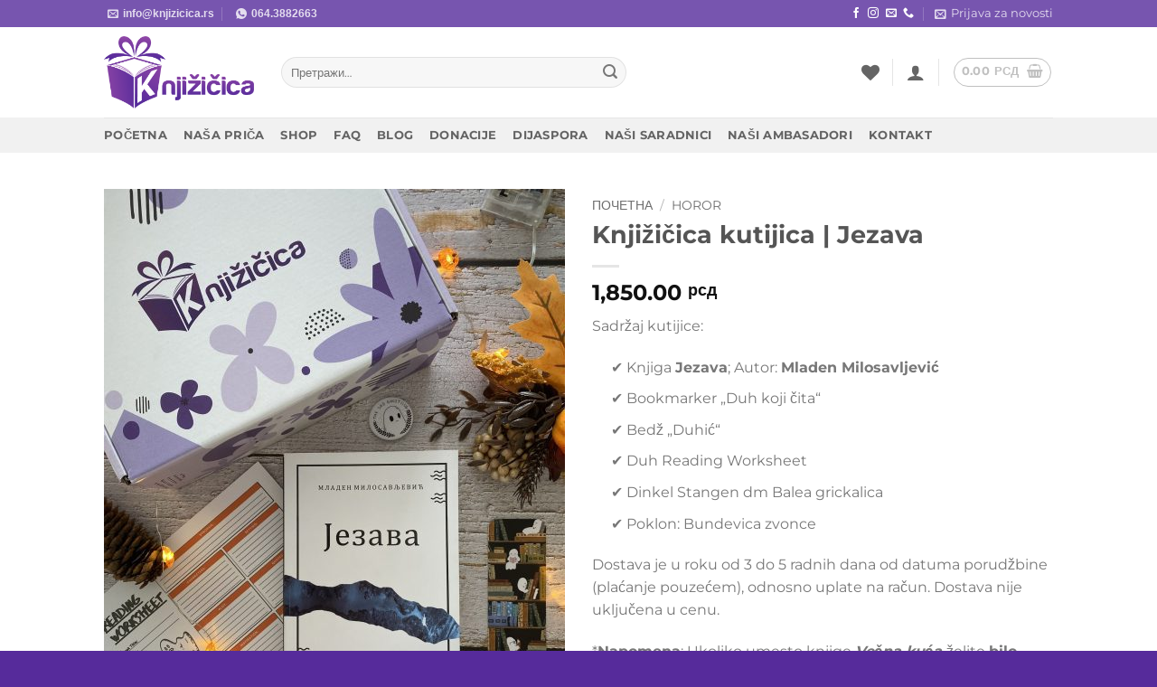

--- FILE ---
content_type: text/html; charset=UTF-8
request_url: https://knjizicica.rs/product/knjizicica-kutijica-jezava/
body_size: 57493
content:
<!DOCTYPE html>
<html lang="sr-RS" class="loading-site no-js">
<head>
	<meta charset="UTF-8" />
	<link rel="profile" href="http://gmpg.org/xfn/11" />
	<link rel="pingback" href="https://knjizicica.rs/xmlrpc.php" />

					<script>document.documentElement.className = document.documentElement.className + ' yes-js js_active js'</script>
			<script>(function(html){html.className = html.className.replace(/\bno-js\b/,'js')})(document.documentElement);</script>
<title>Knjižičica kutijica | Jezava &#8211; Knjižičica</title>
<meta name='robots' content='max-image-preview:large' />
	<style>img:is([sizes="auto" i], [sizes^="auto," i]) { contain-intrinsic-size: 3000px 1500px }</style>
	<meta name="viewport" content="width=device-width, initial-scale=1" /><link rel='prefetch' href='https://knjizicica.rs/wp-content/themes/flatsome/assets/js/flatsome.js?ver=22889b626eb7ec03b5a4' />
<link rel='prefetch' href='https://knjizicica.rs/wp-content/themes/flatsome/assets/js/chunk.slider.js?ver=3.20.1' />
<link rel='prefetch' href='https://knjizicica.rs/wp-content/themes/flatsome/assets/js/chunk.popups.js?ver=3.20.1' />
<link rel='prefetch' href='https://knjizicica.rs/wp-content/themes/flatsome/assets/js/chunk.tooltips.js?ver=3.20.1' />
<link rel='prefetch' href='https://knjizicica.rs/wp-content/themes/flatsome/assets/js/woocommerce.js?ver=1c9be63d628ff7c3ff4c' />
<link rel="alternate" type="application/rss+xml" title="Knjižičica &raquo; довод" href="https://knjizicica.rs/feed/" />
<link rel="alternate" type="application/rss+xml" title="Knjižičica &raquo; довод коментара" href="https://knjizicica.rs/comments/feed/" />
<link rel="alternate" type="application/rss+xml" title="Knjižičica &raquo; довод коментара на Knjižičica kutijica | Jezava" href="https://knjizicica.rs/product/knjizicica-kutijica-jezava/feed/" />
<script type="text/javascript">
/* <![CDATA[ */
window._wpemojiSettings = {"baseUrl":"https:\/\/s.w.org\/images\/core\/emoji\/16.0.1\/72x72\/","ext":".png","svgUrl":"https:\/\/s.w.org\/images\/core\/emoji\/16.0.1\/svg\/","svgExt":".svg","source":{"concatemoji":"https:\/\/knjizicica.rs\/wp-includes\/js\/wp-emoji-release.min.js?ver=6.8.2"}};
/*! This file is auto-generated */
!function(s,n){var o,i,e;function c(e){try{var t={supportTests:e,timestamp:(new Date).valueOf()};sessionStorage.setItem(o,JSON.stringify(t))}catch(e){}}function p(e,t,n){e.clearRect(0,0,e.canvas.width,e.canvas.height),e.fillText(t,0,0);var t=new Uint32Array(e.getImageData(0,0,e.canvas.width,e.canvas.height).data),a=(e.clearRect(0,0,e.canvas.width,e.canvas.height),e.fillText(n,0,0),new Uint32Array(e.getImageData(0,0,e.canvas.width,e.canvas.height).data));return t.every(function(e,t){return e===a[t]})}function u(e,t){e.clearRect(0,0,e.canvas.width,e.canvas.height),e.fillText(t,0,0);for(var n=e.getImageData(16,16,1,1),a=0;a<n.data.length;a++)if(0!==n.data[a])return!1;return!0}function f(e,t,n,a){switch(t){case"flag":return n(e,"\ud83c\udff3\ufe0f\u200d\u26a7\ufe0f","\ud83c\udff3\ufe0f\u200b\u26a7\ufe0f")?!1:!n(e,"\ud83c\udde8\ud83c\uddf6","\ud83c\udde8\u200b\ud83c\uddf6")&&!n(e,"\ud83c\udff4\udb40\udc67\udb40\udc62\udb40\udc65\udb40\udc6e\udb40\udc67\udb40\udc7f","\ud83c\udff4\u200b\udb40\udc67\u200b\udb40\udc62\u200b\udb40\udc65\u200b\udb40\udc6e\u200b\udb40\udc67\u200b\udb40\udc7f");case"emoji":return!a(e,"\ud83e\udedf")}return!1}function g(e,t,n,a){var r="undefined"!=typeof WorkerGlobalScope&&self instanceof WorkerGlobalScope?new OffscreenCanvas(300,150):s.createElement("canvas"),o=r.getContext("2d",{willReadFrequently:!0}),i=(o.textBaseline="top",o.font="600 32px Arial",{});return e.forEach(function(e){i[e]=t(o,e,n,a)}),i}function t(e){var t=s.createElement("script");t.src=e,t.defer=!0,s.head.appendChild(t)}"undefined"!=typeof Promise&&(o="wpEmojiSettingsSupports",i=["flag","emoji"],n.supports={everything:!0,everythingExceptFlag:!0},e=new Promise(function(e){s.addEventListener("DOMContentLoaded",e,{once:!0})}),new Promise(function(t){var n=function(){try{var e=JSON.parse(sessionStorage.getItem(o));if("object"==typeof e&&"number"==typeof e.timestamp&&(new Date).valueOf()<e.timestamp+604800&&"object"==typeof e.supportTests)return e.supportTests}catch(e){}return null}();if(!n){if("undefined"!=typeof Worker&&"undefined"!=typeof OffscreenCanvas&&"undefined"!=typeof URL&&URL.createObjectURL&&"undefined"!=typeof Blob)try{var e="postMessage("+g.toString()+"("+[JSON.stringify(i),f.toString(),p.toString(),u.toString()].join(",")+"));",a=new Blob([e],{type:"text/javascript"}),r=new Worker(URL.createObjectURL(a),{name:"wpTestEmojiSupports"});return void(r.onmessage=function(e){c(n=e.data),r.terminate(),t(n)})}catch(e){}c(n=g(i,f,p,u))}t(n)}).then(function(e){for(var t in e)n.supports[t]=e[t],n.supports.everything=n.supports.everything&&n.supports[t],"flag"!==t&&(n.supports.everythingExceptFlag=n.supports.everythingExceptFlag&&n.supports[t]);n.supports.everythingExceptFlag=n.supports.everythingExceptFlag&&!n.supports.flag,n.DOMReady=!1,n.readyCallback=function(){n.DOMReady=!0}}).then(function(){return e}).then(function(){var e;n.supports.everything||(n.readyCallback(),(e=n.source||{}).concatemoji?t(e.concatemoji):e.wpemoji&&e.twemoji&&(t(e.twemoji),t(e.wpemoji)))}))}((window,document),window._wpemojiSettings);
/* ]]> */
</script>
<style id='wp-emoji-styles-inline-css' type='text/css'>

	img.wp-smiley, img.emoji {
		display: inline !important;
		border: none !important;
		box-shadow: none !important;
		height: 1em !important;
		width: 1em !important;
		margin: 0 0.07em !important;
		vertical-align: -0.1em !important;
		background: none !important;
		padding: 0 !important;
	}
</style>
<style id='wp-block-library-inline-css' type='text/css'>
:root{--wp-admin-theme-color:#007cba;--wp-admin-theme-color--rgb:0,124,186;--wp-admin-theme-color-darker-10:#006ba1;--wp-admin-theme-color-darker-10--rgb:0,107,161;--wp-admin-theme-color-darker-20:#005a87;--wp-admin-theme-color-darker-20--rgb:0,90,135;--wp-admin-border-width-focus:2px;--wp-block-synced-color:#7a00df;--wp-block-synced-color--rgb:122,0,223;--wp-bound-block-color:var(--wp-block-synced-color)}@media (min-resolution:192dpi){:root{--wp-admin-border-width-focus:1.5px}}.wp-element-button{cursor:pointer}:root{--wp--preset--font-size--normal:16px;--wp--preset--font-size--huge:42px}:root .has-very-light-gray-background-color{background-color:#eee}:root .has-very-dark-gray-background-color{background-color:#313131}:root .has-very-light-gray-color{color:#eee}:root .has-very-dark-gray-color{color:#313131}:root .has-vivid-green-cyan-to-vivid-cyan-blue-gradient-background{background:linear-gradient(135deg,#00d084,#0693e3)}:root .has-purple-crush-gradient-background{background:linear-gradient(135deg,#34e2e4,#4721fb 50%,#ab1dfe)}:root .has-hazy-dawn-gradient-background{background:linear-gradient(135deg,#faaca8,#dad0ec)}:root .has-subdued-olive-gradient-background{background:linear-gradient(135deg,#fafae1,#67a671)}:root .has-atomic-cream-gradient-background{background:linear-gradient(135deg,#fdd79a,#004a59)}:root .has-nightshade-gradient-background{background:linear-gradient(135deg,#330968,#31cdcf)}:root .has-midnight-gradient-background{background:linear-gradient(135deg,#020381,#2874fc)}.has-regular-font-size{font-size:1em}.has-larger-font-size{font-size:2.625em}.has-normal-font-size{font-size:var(--wp--preset--font-size--normal)}.has-huge-font-size{font-size:var(--wp--preset--font-size--huge)}.has-text-align-center{text-align:center}.has-text-align-left{text-align:left}.has-text-align-right{text-align:right}#end-resizable-editor-section{display:none}.aligncenter{clear:both}.items-justified-left{justify-content:flex-start}.items-justified-center{justify-content:center}.items-justified-right{justify-content:flex-end}.items-justified-space-between{justify-content:space-between}.screen-reader-text{border:0;clip-path:inset(50%);height:1px;margin:-1px;overflow:hidden;padding:0;position:absolute;width:1px;word-wrap:normal!important}.screen-reader-text:focus{background-color:#ddd;clip-path:none;color:#444;display:block;font-size:1em;height:auto;left:5px;line-height:normal;padding:15px 23px 14px;text-decoration:none;top:5px;width:auto;z-index:100000}html :where(.has-border-color){border-style:solid}html :where([style*=border-top-color]){border-top-style:solid}html :where([style*=border-right-color]){border-right-style:solid}html :where([style*=border-bottom-color]){border-bottom-style:solid}html :where([style*=border-left-color]){border-left-style:solid}html :where([style*=border-width]){border-style:solid}html :where([style*=border-top-width]){border-top-style:solid}html :where([style*=border-right-width]){border-right-style:solid}html :where([style*=border-bottom-width]){border-bottom-style:solid}html :where([style*=border-left-width]){border-left-style:solid}html :where(img[class*=wp-image-]){height:auto;max-width:100%}:where(figure){margin:0 0 1em}html :where(.is-position-sticky){--wp-admin--admin-bar--position-offset:var(--wp-admin--admin-bar--height,0px)}@media screen and (max-width:600px){html :where(.is-position-sticky){--wp-admin--admin-bar--position-offset:0px}}
</style>
<link rel='stylesheet' id='wapf-frontend-css-css' href='https://knjizicica.rs/wp-content/plugins/advanced-product-fields-for-woocommerce/assets/css/frontend.min.css?ver=1.6.18' type='text/css' media='all' />
<link rel='stylesheet' id='contact-form-7-css' href='https://knjizicica.rs/wp-content/plugins/contact-form-7/includes/css/styles.css?ver=6.1.4' type='text/css' media='all' />
<link rel='stylesheet' id='photoswipe-css' href='https://knjizicica.rs/wp-content/plugins/woocommerce/assets/css/photoswipe/photoswipe.min.css?ver=10.4.3' type='text/css' media='all' />
<link rel='stylesheet' id='photoswipe-default-skin-css' href='https://knjizicica.rs/wp-content/plugins/woocommerce/assets/css/photoswipe/default-skin/default-skin.min.css?ver=10.4.3' type='text/css' media='all' />
<style id='woocommerce-inline-inline-css' type='text/css'>
.woocommerce form .form-row .required { visibility: hidden; }
</style>
<link rel='stylesheet' id='woo-variation-swatches-css' href='https://knjizicica.rs/wp-content/plugins/woo-variation-swatches/assets/css/frontend.min.css?ver=1762878310' type='text/css' media='all' />
<style id='woo-variation-swatches-inline-css' type='text/css'>
:root {
--wvs-tick:url("data:image/svg+xml;utf8,%3Csvg filter='drop-shadow(0px 0px 2px rgb(0 0 0 / .8))' xmlns='http://www.w3.org/2000/svg'  viewBox='0 0 30 30'%3E%3Cpath fill='none' stroke='%23ffffff' stroke-linecap='round' stroke-linejoin='round' stroke-width='4' d='M4 16L11 23 27 7'/%3E%3C/svg%3E");

--wvs-cross:url("data:image/svg+xml;utf8,%3Csvg filter='drop-shadow(0px 0px 5px rgb(255 255 255 / .6))' xmlns='http://www.w3.org/2000/svg' width='72px' height='72px' viewBox='0 0 24 24'%3E%3Cpath fill='none' stroke='%23ff0000' stroke-linecap='round' stroke-width='0.6' d='M5 5L19 19M19 5L5 19'/%3E%3C/svg%3E");
--wvs-single-product-item-width:30px;
--wvs-single-product-item-height:30px;
--wvs-single-product-item-font-size:16px}
</style>
<link rel='stylesheet' id='flatsome-woocommerce-wishlist-css' href='https://knjizicica.rs/wp-content/themes/flatsome/inc/integrations/wc-yith-wishlist/wishlist.css?ver=3.20.1' type='text/css' media='all' />
<link rel='stylesheet' id='flatsome-main-css' href='https://knjizicica.rs/wp-content/themes/flatsome/assets/css/flatsome.css?ver=3.20.1' type='text/css' media='all' />
<style id='flatsome-main-inline-css' type='text/css'>
@font-face {
				font-family: "fl-icons";
				font-display: block;
				src: url(https://knjizicica.rs/wp-content/themes/flatsome/assets/css/icons/fl-icons.eot?v=3.20.1);
				src:
					url(https://knjizicica.rs/wp-content/themes/flatsome/assets/css/icons/fl-icons.eot#iefix?v=3.20.1) format("embedded-opentype"),
					url(https://knjizicica.rs/wp-content/themes/flatsome/assets/css/icons/fl-icons.woff2?v=3.20.1) format("woff2"),
					url(https://knjizicica.rs/wp-content/themes/flatsome/assets/css/icons/fl-icons.ttf?v=3.20.1) format("truetype"),
					url(https://knjizicica.rs/wp-content/themes/flatsome/assets/css/icons/fl-icons.woff?v=3.20.1) format("woff"),
					url(https://knjizicica.rs/wp-content/themes/flatsome/assets/css/icons/fl-icons.svg?v=3.20.1#fl-icons) format("svg");
			}
</style>
<link rel='stylesheet' id='flatsome-shop-css' href='https://knjizicica.rs/wp-content/themes/flatsome/assets/css/flatsome-shop.css?ver=3.20.1' type='text/css' media='all' />
<link rel='stylesheet' id='flatsome-style-css' href='https://knjizicica.rs/wp-content/themes/flatsome-child/style.css?ver=3.0' type='text/css' media='all' />
<script type="text/javascript" src="https://knjizicica.rs/wp-includes/js/jquery/jquery.min.js?ver=3.7.1" id="jquery-core-js"></script>
<script type="text/javascript" src="https://knjizicica.rs/wp-includes/js/jquery/jquery-migrate.min.js?ver=3.4.1" id="jquery-migrate-js"></script>
<script type="text/javascript" src="https://knjizicica.rs/wp-content/plugins/woocommerce/assets/js/jquery-blockui/jquery.blockUI.min.js?ver=2.7.0-wc.10.4.3" id="wc-jquery-blockui-js" data-wp-strategy="defer"></script>
<script type="text/javascript" id="wc-add-to-cart-js-extra">
/* <![CDATA[ */
var wc_add_to_cart_params = {"ajax_url":"\/wp-admin\/admin-ajax.php","wc_ajax_url":"\/?wc-ajax=%%endpoint%%","i18n_view_cart":"\u041f\u0440\u0435\u0433\u043b\u0435\u0434 \u043a\u043e\u0440\u043f\u0435","cart_url":"https:\/\/knjizicica.rs\/cart\/","is_cart":"","cart_redirect_after_add":"no"};
/* ]]> */
</script>
<script type="text/javascript" src="https://knjizicica.rs/wp-content/plugins/woocommerce/assets/js/frontend/add-to-cart.min.js?ver=10.4.3" id="wc-add-to-cart-js" defer="defer" data-wp-strategy="defer"></script>
<script type="text/javascript" src="https://knjizicica.rs/wp-content/plugins/woocommerce/assets/js/photoswipe/photoswipe.min.js?ver=4.1.1-wc.10.4.3" id="wc-photoswipe-js" defer="defer" data-wp-strategy="defer"></script>
<script type="text/javascript" src="https://knjizicica.rs/wp-content/plugins/woocommerce/assets/js/photoswipe/photoswipe-ui-default.min.js?ver=4.1.1-wc.10.4.3" id="wc-photoswipe-ui-default-js" defer="defer" data-wp-strategy="defer"></script>
<script type="text/javascript" id="wc-single-product-js-extra">
/* <![CDATA[ */
var wc_single_product_params = {"i18n_required_rating_text":"\u041e\u0446\u0435\u043d\u0438\u0442\u0435","i18n_rating_options":["1 \u043e\u0434 5 \u0437\u0432\u0435\u0437\u0434\u0438\u0446\u0430","2 \u043e\u0434 5 \u0437\u0432\u0435\u0437\u0434\u0438\u0446\u0430","3 \u043e\u0434 5 \u0437\u0432\u0435\u0437\u0434\u0438\u0446\u0430","4 \u043e\u0434 5 \u0437\u0432\u0435\u0437\u0434\u0438\u0446\u0430","5 \u043e\u0434 5 \u0437\u0432\u0435\u0437\u0434\u0438\u0446\u0430"],"i18n_product_gallery_trigger_text":"\u041f\u043e\u0433\u043b\u0435\u0434\u0430\u0458\u0442\u0435 \u0433\u0430\u043b\u0435\u0440\u0438\u0458\u0443 \u0441\u043b\u0438\u043a\u0430 \u043f\u0440\u0435\u043a\u043e \u0446\u0435\u043b\u043e\u0433 \u0435\u043a\u0440\u0430\u043d\u0430","review_rating_required":"yes","flexslider":{"rtl":false,"animation":"slide","smoothHeight":true,"directionNav":false,"controlNav":"thumbnails","slideshow":false,"animationSpeed":500,"animationLoop":false,"allowOneSlide":false},"zoom_enabled":"","zoom_options":[],"photoswipe_enabled":"1","photoswipe_options":{"shareEl":false,"closeOnScroll":false,"history":false,"hideAnimationDuration":0,"showAnimationDuration":0},"flexslider_enabled":""};
/* ]]> */
</script>
<script type="text/javascript" src="https://knjizicica.rs/wp-content/plugins/woocommerce/assets/js/frontend/single-product.min.js?ver=10.4.3" id="wc-single-product-js" defer="defer" data-wp-strategy="defer"></script>
<script type="text/javascript" src="https://knjizicica.rs/wp-content/plugins/woocommerce/assets/js/js-cookie/js.cookie.min.js?ver=2.1.4-wc.10.4.3" id="wc-js-cookie-js" data-wp-strategy="defer"></script>
<link rel="https://api.w.org/" href="https://knjizicica.rs/wp-json/" /><link rel="alternate" title="JSON" type="application/json" href="https://knjizicica.rs/wp-json/wp/v2/product/1996" /><link rel="EditURI" type="application/rsd+xml" title="RSD" href="https://knjizicica.rs/xmlrpc.php?rsd" />
<meta name="generator" content="WordPress 6.8.2" />
<meta name="generator" content="WooCommerce 10.4.3" />
<link rel="canonical" href="https://knjizicica.rs/product/knjizicica-kutijica-jezava/" />
<link rel='shortlink' href='https://knjizicica.rs/?p=1996' />
<link rel="alternate" title="oEmbed (JSON)" type="application/json+oembed" href="https://knjizicica.rs/wp-json/oembed/1.0/embed?url=https%3A%2F%2Fknjizicica.rs%2Fproduct%2Fknjizicica-kutijica-jezava%2F" />
<link rel="alternate" title="oEmbed (XML)" type="text/xml+oembed" href="https://knjizicica.rs/wp-json/oembed/1.0/embed?url=https%3A%2F%2Fknjizicica.rs%2Fproduct%2Fknjizicica-kutijica-jezava%2F&#038;format=xml" />
	<noscript><style>.woocommerce-product-gallery{ opacity: 1 !important; }</style></noscript>
	<link rel="icon" href="https://knjizicica.rs/wp-content/uploads/2021/03/cropped-Favicon-32x32.png" sizes="32x32" />
<link rel="icon" href="https://knjizicica.rs/wp-content/uploads/2021/03/cropped-Favicon-192x192.png" sizes="192x192" />
<link rel="apple-touch-icon" href="https://knjizicica.rs/wp-content/uploads/2021/03/cropped-Favicon-180x180.png" />
<meta name="msapplication-TileImage" content="https://knjizicica.rs/wp-content/uploads/2021/03/cropped-Favicon-270x270.png" />
<style id="custom-css" type="text/css">:root {--primary-color: #562b9b;--fs-color-primary: #562b9b;--fs-color-secondary: #8d45a6;--fs-color-success: #627D47;--fs-color-alert: #b20000;--fs-color-base: #777777;--fs-experimental-link-color: #4e657b;--fs-experimental-link-color-hover: #111111;}.tooltipster-base {--tooltip-color: #fff;--tooltip-bg-color: #000;}.off-canvas-right .mfp-content, .off-canvas-left .mfp-content {--drawer-width: 300px;}.off-canvas .mfp-content.off-canvas-cart {--drawer-width: 360px;}.header-main{height: 100px}#logo img{max-height: 100px}#logo{width:166px;}#logo img{padding:5px 0;}.header-bottom{min-height: 39px}.header-top{min-height: 30px}.transparent .header-main{height: 265px}.transparent #logo img{max-height: 265px}.has-transparent + .page-title:first-of-type,.has-transparent + #main > .page-title,.has-transparent + #main > div > .page-title,.has-transparent + #main .page-header-wrapper:first-of-type .page-title{padding-top: 345px;}.header.show-on-scroll,.stuck .header-main{height:70px!important}.stuck #logo img{max-height: 70px!important}.search-form{ width: 60%;}.header-bg-color {background-color: rgba(255,255,255,0.9)}.header-bottom {background-color: #f1f1f1}.top-bar-nav > li > a{line-height: 16px }.header-main .nav > li > a{line-height: 16px }.header-bottom-nav > li > a{line-height: 16px }@media (max-width: 549px) {.header-main{height: 70px}#logo img{max-height: 70px}}.header-top{background-color:rgba(86,43,155,0.8)!important;}h1,h2,h3,h4,h5,h6,.heading-font{color: #555555;}body{font-size: 100%;}@media screen and (max-width: 549px){body{font-size: 100%;}}body{font-family: Montserrat, sans-serif;}body {font-weight: 400;font-style: normal;}.nav > li > a {font-family: Montserrat, sans-serif;}.mobile-sidebar-levels-2 .nav > li > ul > li > a {font-family: Montserrat, sans-serif;}.nav > li > a,.mobile-sidebar-levels-2 .nav > li > ul > li > a {font-weight: 700;font-style: normal;}h1,h2,h3,h4,h5,h6,.heading-font, .off-canvas-center .nav-sidebar.nav-vertical > li > a{font-family: Montserrat, sans-serif;}h1,h2,h3,h4,h5,h6,.heading-font,.banner h1,.banner h2 {font-weight: 700;font-style: normal;}.alt-font{font-family: "Dancing Script", sans-serif;}.alt-font {font-weight: 400!important;font-style: normal!important;}.shop-page-title.featured-title .title-bg{ background-image: url(https://knjizicica.rs/wp-content/uploads/2022/11/IMGauto0071-scaled.jpg)!important;}@media screen and (min-width: 550px){.products .box-vertical .box-image{min-width: 247px!important;width: 247px!important;}}.footer-1{background-color: #ffffff}.footer-2{background-color: rgba(86,43,155,0.8)}.absolute-footer, html{background-color: #562b9b}button[name='update_cart'] { display: none; }.nav-vertical-fly-out > li + li {border-top-width: 1px; border-top-style: solid;}.label-new.menu-item > a:after{content:"New";}.label-hot.menu-item > a:after{content:"Hot";}.label-sale.menu-item > a:after{content:"Sale";}.label-popular.menu-item > a:after{content:"Popular";}</style>		<style type="text/css" id="wp-custom-css">
			.text-justify {
  text-align: justify;
  text-justify: inter-word;
}

ul.spacing {
	margin-left: 1.3em;
	line-height: 120%;
}

ul.checkmark {
  list-style: none;
}
ul.checkmark li:before {
	content: "\2714\0020";
}
.image-tools .wishlist-button:hover {
    background-color: #8d45a6;
    border-color: #8d45a6;
}
/* progress bar */
.w3-light-grey,.w3-hover-light-grey:hover,.w3-light-gray,.w3-hover-light-gray:hover {
	color:#000!important;
	background-color:#f1f1f1!important
}
.w3-round,.w3-round-medium {
	border-radius:4px
}
.w3-deep-purple,.w3-hover-deep-purple:hover {
	color:#fff!important;
	background-color:rgba(86,43,155,0.8)!important
}
.progress-text {
text-align: left;
color: #777777;
margin-top: -20px; 
}

/* ReCaptcha */

.grecaptcha-badge { 
    visibility: hidden;
}
		</style>
		<style id="kirki-inline-styles">/* cyrillic-ext */
@font-face {
  font-family: 'Montserrat';
  font-style: normal;
  font-weight: 400;
  font-display: swap;
  src: url(https://knjizicica.rs/wp-content/fonts/montserrat/JTUSjIg1_i6t8kCHKm459WRhyzbi.woff2) format('woff2');
  unicode-range: U+0460-052F, U+1C80-1C8A, U+20B4, U+2DE0-2DFF, U+A640-A69F, U+FE2E-FE2F;
}
/* cyrillic */
@font-face {
  font-family: 'Montserrat';
  font-style: normal;
  font-weight: 400;
  font-display: swap;
  src: url(https://knjizicica.rs/wp-content/fonts/montserrat/JTUSjIg1_i6t8kCHKm459W1hyzbi.woff2) format('woff2');
  unicode-range: U+0301, U+0400-045F, U+0490-0491, U+04B0-04B1, U+2116;
}
/* vietnamese */
@font-face {
  font-family: 'Montserrat';
  font-style: normal;
  font-weight: 400;
  font-display: swap;
  src: url(https://knjizicica.rs/wp-content/fonts/montserrat/JTUSjIg1_i6t8kCHKm459WZhyzbi.woff2) format('woff2');
  unicode-range: U+0102-0103, U+0110-0111, U+0128-0129, U+0168-0169, U+01A0-01A1, U+01AF-01B0, U+0300-0301, U+0303-0304, U+0308-0309, U+0323, U+0329, U+1EA0-1EF9, U+20AB;
}
/* latin-ext */
@font-face {
  font-family: 'Montserrat';
  font-style: normal;
  font-weight: 400;
  font-display: swap;
  src: url(https://knjizicica.rs/wp-content/fonts/montserrat/JTUSjIg1_i6t8kCHKm459Wdhyzbi.woff2) format('woff2');
  unicode-range: U+0100-02BA, U+02BD-02C5, U+02C7-02CC, U+02CE-02D7, U+02DD-02FF, U+0304, U+0308, U+0329, U+1D00-1DBF, U+1E00-1E9F, U+1EF2-1EFF, U+2020, U+20A0-20AB, U+20AD-20C0, U+2113, U+2C60-2C7F, U+A720-A7FF;
}
/* latin */
@font-face {
  font-family: 'Montserrat';
  font-style: normal;
  font-weight: 400;
  font-display: swap;
  src: url(https://knjizicica.rs/wp-content/fonts/montserrat/JTUSjIg1_i6t8kCHKm459Wlhyw.woff2) format('woff2');
  unicode-range: U+0000-00FF, U+0131, U+0152-0153, U+02BB-02BC, U+02C6, U+02DA, U+02DC, U+0304, U+0308, U+0329, U+2000-206F, U+20AC, U+2122, U+2191, U+2193, U+2212, U+2215, U+FEFF, U+FFFD;
}
/* cyrillic-ext */
@font-face {
  font-family: 'Montserrat';
  font-style: normal;
  font-weight: 700;
  font-display: swap;
  src: url(https://knjizicica.rs/wp-content/fonts/montserrat/JTUSjIg1_i6t8kCHKm459WRhyzbi.woff2) format('woff2');
  unicode-range: U+0460-052F, U+1C80-1C8A, U+20B4, U+2DE0-2DFF, U+A640-A69F, U+FE2E-FE2F;
}
/* cyrillic */
@font-face {
  font-family: 'Montserrat';
  font-style: normal;
  font-weight: 700;
  font-display: swap;
  src: url(https://knjizicica.rs/wp-content/fonts/montserrat/JTUSjIg1_i6t8kCHKm459W1hyzbi.woff2) format('woff2');
  unicode-range: U+0301, U+0400-045F, U+0490-0491, U+04B0-04B1, U+2116;
}
/* vietnamese */
@font-face {
  font-family: 'Montserrat';
  font-style: normal;
  font-weight: 700;
  font-display: swap;
  src: url(https://knjizicica.rs/wp-content/fonts/montserrat/JTUSjIg1_i6t8kCHKm459WZhyzbi.woff2) format('woff2');
  unicode-range: U+0102-0103, U+0110-0111, U+0128-0129, U+0168-0169, U+01A0-01A1, U+01AF-01B0, U+0300-0301, U+0303-0304, U+0308-0309, U+0323, U+0329, U+1EA0-1EF9, U+20AB;
}
/* latin-ext */
@font-face {
  font-family: 'Montserrat';
  font-style: normal;
  font-weight: 700;
  font-display: swap;
  src: url(https://knjizicica.rs/wp-content/fonts/montserrat/JTUSjIg1_i6t8kCHKm459Wdhyzbi.woff2) format('woff2');
  unicode-range: U+0100-02BA, U+02BD-02C5, U+02C7-02CC, U+02CE-02D7, U+02DD-02FF, U+0304, U+0308, U+0329, U+1D00-1DBF, U+1E00-1E9F, U+1EF2-1EFF, U+2020, U+20A0-20AB, U+20AD-20C0, U+2113, U+2C60-2C7F, U+A720-A7FF;
}
/* latin */
@font-face {
  font-family: 'Montserrat';
  font-style: normal;
  font-weight: 700;
  font-display: swap;
  src: url(https://knjizicica.rs/wp-content/fonts/montserrat/JTUSjIg1_i6t8kCHKm459Wlhyw.woff2) format('woff2');
  unicode-range: U+0000-00FF, U+0131, U+0152-0153, U+02BB-02BC, U+02C6, U+02DA, U+02DC, U+0304, U+0308, U+0329, U+2000-206F, U+20AC, U+2122, U+2191, U+2193, U+2212, U+2215, U+FEFF, U+FFFD;
}/* vietnamese */
@font-face {
  font-family: 'Dancing Script';
  font-style: normal;
  font-weight: 400;
  font-display: swap;
  src: url(https://knjizicica.rs/wp-content/fonts/dancing-script/If2cXTr6YS-zF4S-kcSWSVi_sxjsohD9F50Ruu7BMSo3Rep8ltA.woff2) format('woff2');
  unicode-range: U+0102-0103, U+0110-0111, U+0128-0129, U+0168-0169, U+01A0-01A1, U+01AF-01B0, U+0300-0301, U+0303-0304, U+0308-0309, U+0323, U+0329, U+1EA0-1EF9, U+20AB;
}
/* latin-ext */
@font-face {
  font-family: 'Dancing Script';
  font-style: normal;
  font-weight: 400;
  font-display: swap;
  src: url(https://knjizicica.rs/wp-content/fonts/dancing-script/If2cXTr6YS-zF4S-kcSWSVi_sxjsohD9F50Ruu7BMSo3ROp8ltA.woff2) format('woff2');
  unicode-range: U+0100-02BA, U+02BD-02C5, U+02C7-02CC, U+02CE-02D7, U+02DD-02FF, U+0304, U+0308, U+0329, U+1D00-1DBF, U+1E00-1E9F, U+1EF2-1EFF, U+2020, U+20A0-20AB, U+20AD-20C0, U+2113, U+2C60-2C7F, U+A720-A7FF;
}
/* latin */
@font-face {
  font-family: 'Dancing Script';
  font-style: normal;
  font-weight: 400;
  font-display: swap;
  src: url(https://knjizicica.rs/wp-content/fonts/dancing-script/If2cXTr6YS-zF4S-kcSWSVi_sxjsohD9F50Ruu7BMSo3Sup8.woff2) format('woff2');
  unicode-range: U+0000-00FF, U+0131, U+0152-0153, U+02BB-02BC, U+02C6, U+02DA, U+02DC, U+0304, U+0308, U+0329, U+2000-206F, U+20AC, U+2122, U+2191, U+2193, U+2212, U+2215, U+FEFF, U+FFFD;
}</style></head>

<body class="wp-singular product-template-default single single-product postid-1996 wp-theme-flatsome wp-child-theme-flatsome-child theme-flatsome woocommerce woocommerce-page woocommerce-no-js woo-variation-swatches wvs-behavior-blur wvs-theme-flatsome-child wvs-tooltip lightbox nav-dropdown-has-arrow nav-dropdown-has-shadow nav-dropdown-has-border mobile-submenu-slide mobile-submenu-slide-levels-1">


<a class="skip-link screen-reader-text" href="#main">Прескочи на садржај</a>

<div id="wrapper">

	
	<header id="header" class="header has-sticky sticky-jump">
		<div class="header-wrapper">
			<div id="top-bar" class="header-top hide-for-sticky nav-dark hide-for-medium">
    <div class="flex-row container">
      <div class="flex-col hide-for-medium flex-left">
          <ul class="nav nav-left medium-nav-center nav-small  nav-divided">
              <li class="html custom html_top_right_text"><a href="mailto:info@knjizicica.rs" class="icon plain"><i class="icon-envelop"></i><span class="strong"> info@knjizicica.rs</span></a></li><li class="html custom html_nav_position_text_top"><a href="viber://chat?number=381643882663" class="icon plain"><i class="icon-whatsapp"></i> <span class="strong">064.3882663</span></a></li>          </ul>
      </div>

      <div class="flex-col hide-for-medium flex-center">
          <ul class="nav nav-center nav-small  nav-divided">
                        </ul>
      </div>

      <div class="flex-col hide-for-medium flex-right">
         <ul class="nav top-bar-nav nav-right nav-small  nav-divided">
              <li class="html header-social-icons ml-0">
	<div class="social-icons follow-icons" ><a href="https://www.facebook.com/knjizicica" target="_blank" data-label="Facebook" class="icon plain tooltip facebook" title="Follow on Facebook" aria-label="Follow on Facebook" rel="noopener nofollow"><i class="icon-facebook" aria-hidden="true"></i></a><a href="https://www.instagram.com/knjizicica/" target="_blank" data-label="Instagram" class="icon plain tooltip instagram" title="Follow on Instagram" aria-label="Follow on Instagram" rel="noopener nofollow"><i class="icon-instagram" aria-hidden="true"></i></a><a href="mailto:info@knjizicica.rs" data-label="E-mail" target="_blank" class="icon plain tooltip email" title="Send us an email" aria-label="Send us an email" rel="nofollow noopener"><i class="icon-envelop" aria-hidden="true"></i></a><a href="tel:+381643882663" data-label="Phone" target="_blank" class="icon plain tooltip phone" title="Call us" aria-label="Call us" rel="nofollow noopener"><i class="icon-phone" aria-hidden="true"></i></a></div></li>
<li class="header-newsletter-item has-icon">

<a href="#header-newsletter-signup" class="tooltip is-small" role="button" title="PREUZMITE BESPLATNO NAŠ PLANER ČITANJA" aria-label="Prijava za novosti" aria-expanded="false" aria-haspopup="dialog" aria-controls="header-newsletter-signup" data-flatsome-role-button>

      <i class="icon-envelop" aria-hidden="true"></i>  
      <span class="header-newsletter-title hide-for-medium">
      Prijava za novosti    </span>
  </a>
	<div id="header-newsletter-signup"
	     class="lightbox-by-id lightbox-content mfp-hide lightbox-white "
	     style="max-width:700px ;padding:0px">
		
	<section class="section" id="section_1310297623">
		<div class="section-bg fill" >
									<div class="section-bg-overlay absolute fill"></div>
			

		</div>

		

		<div class="section-content relative">
			

<div class="row row-collapse row-full-width align-middle"  id="row-1683676965">


	<div id="col-1484148369" class="col medium-8 small-12 large-8"  >
				<div class="col-inner text-center"  >
			
			

	<div id="text-2306203031" class="text">
		

<h6>PREUZMITE BESPLATNI PLANER ČITANJA</h6>
		
<style>
#text-2306203031 {
  font-size: 2rem;
  line-height: 1;
}
</style>
	</div>
	
<p><span style="font-size: 100%;">U znak zahvalnosti Vam šaljemo i kupon kod sa <strong>10% popusta</strong> koji možete ostvariti prilikom Vaše sledeće kupovine.</span></p>

	<div id="text-3742765894" class="text">
		

<p>[sibwp_form id=1]</p>

		
<style>
#text-3742765894 {
  text-align: left;
}
</style>
	</div>
	

		</div>
				
<style>
#col-1484148369 > .col-inner {
  padding: 10% 10% 10% 10%;
}
</style>
	</div>

	

	<div id="col-869505069" class="col medium-4 small-12 large-4"  >
				<div class="col-inner"  >
			
			

	<div class="img has-hover x md-x lg-x y md-y lg-y" id="image_1913403126">
								<div class="img-inner dark" >
			<img width="233" height="331" src="https://knjizicica.rs/wp-content/uploads/2022/02/Newsletter.jpg" class="attachment-large size-large" alt="" decoding="async" fetchpriority="high" />						
					</div>
								
<style>
#image_1913403126 {
  width: 100%;
}
</style>
	</div>
	


		</div>
					</div>

	

</div>

		</div>

		
<style>
#section_1310297623 {
  padding-top: 0px;
  padding-bottom: 0px;
  background-color: rgb(247, 247, 247);
}
#section_1310297623 .section-bg-overlay {
  background-color: rgba(255, 255, 255, 0.85);
}
</style>
	</section>
		</div>
	
	</li>
          </ul>
      </div>

      
    </div>
</div>
<div id="masthead" class="header-main ">
      <div class="header-inner flex-row container logo-left medium-logo-center" role="navigation">

          <!-- Logo -->
          <div id="logo" class="flex-col logo">
            
<!-- Header logo -->
<a href="https://knjizicica.rs/" title="Knjižičica - neka magija čitanja počne" rel="home">
		<img width="600" height="289" src="https://knjizicica.rs/wp-content/uploads/2021/03/Knjizicica_SSa-R02b_Mil.png" class="header_logo header-logo" alt="Knjižičica"/><img  width="600" height="289" src="https://knjizicica.rs/wp-content/uploads/2021/03/Knjizicica_SSa-R02b_Mil.png" class="header-logo-dark" alt="Knjižičica"/></a>
          </div>

          <!-- Mobile Left Elements -->
          <div class="flex-col show-for-medium flex-left">
            <ul class="mobile-nav nav nav-left ">
              <li class="nav-icon has-icon">
			<a href="#" class="is-small" data-open="#main-menu" data-pos="left" data-bg="main-menu-overlay" role="button" aria-label="Menu" aria-controls="main-menu" aria-expanded="false" aria-haspopup="dialog" data-flatsome-role-button>
			<i class="icon-menu" aria-hidden="true"></i>					</a>
	</li>
            </ul>
          </div>

          <!-- Left Elements -->
          <div class="flex-col hide-for-medium flex-left
            flex-grow">
            <ul class="header-nav header-nav-main nav nav-left  nav-uppercase" >
              <li class="header-search-form search-form html relative has-icon">
	<div class="header-search-form-wrapper">
		<div class="searchform-wrapper ux-search-box relative form-flat is-normal"><form role="search" method="get" class="searchform" action="https://knjizicica.rs/">
	<div class="flex-row relative">
						<div class="flex-col flex-grow">
			<label class="screen-reader-text" for="woocommerce-product-search-field-0">Претрага за:</label>
			<input type="search" id="woocommerce-product-search-field-0" class="search-field mb-0" placeholder="Претражи&hellip;" value="" name="s" />
			<input type="hidden" name="post_type" value="product" />
					</div>
		<div class="flex-col">
			<button type="submit" value="Претражи" class="ux-search-submit submit-button secondary button  icon mb-0" aria-label="Submit">
				<i class="icon-search" aria-hidden="true"></i>			</button>
		</div>
	</div>
	<div class="live-search-results text-left z-top"></div>
</form>
</div>	</div>
</li>
            </ul>
          </div>

          <!-- Right Elements -->
          <div class="flex-col hide-for-medium flex-right">
            <ul class="header-nav header-nav-main nav nav-right  nav-uppercase">
              <li class="header-wishlist-icon">
			<a href="https://knjizicica.rs/wishlist/" class="wishlist-link" title="Wishlist" aria-label="Wishlist">
						<i class="wishlist-icon icon-heart" aria-hidden="true"></i>		</a>
	</li>
<li class="header-divider"></li>
<li class="account-item has-icon">

	<a href="https://knjizicica.rs/moj-nalog/" class="nav-top-link nav-top-not-logged-in is-small is-small" title="Улогуј се" role="button" data-open="#login-form-popup" aria-label="Улогуј се" aria-controls="login-form-popup" aria-expanded="false" aria-haspopup="dialog" data-flatsome-role-button>
		<i class="icon-user" aria-hidden="true"></i>	</a>




</li>
<li class="header-divider"></li><li class="cart-item has-icon has-dropdown">
<div class="header-button">
<a href="https://knjizicica.rs/cart/" class="header-cart-link nav-top-link icon button circle is-outline is-small" title="Корпа" aria-label="Преглед корпе" aria-expanded="false" aria-haspopup="true" role="button" data-flatsome-role-button>

<span class="header-cart-title">
          <span class="cart-price"><span class="woocommerce-Price-amount amount"><bdi>0.00&nbsp;<span class="woocommerce-Price-currencySymbol">&#1088;&#1089;&#1076;</span></bdi></span></span>
  </span>

    <i class="icon-shopping-basket" aria-hidden="true" data-icon-label="0"></i>  </a>
</div>
 <ul class="nav-dropdown nav-dropdown-default">
    <li class="html widget_shopping_cart">
      <div class="widget_shopping_cart_content">
        

	<div class="ux-mini-cart-empty flex flex-row-col text-center pt pb">
				<div class="ux-mini-cart-empty-icon">
			<svg aria-hidden="true" xmlns="http://www.w3.org/2000/svg" viewBox="0 0 17 19" style="opacity:.1;height:80px;">
				<path d="M8.5 0C6.7 0 5.3 1.2 5.3 2.7v2H2.1c-.3 0-.6.3-.7.7L0 18.2c0 .4.2.8.6.8h15.7c.4 0 .7-.3.7-.7v-.1L15.6 5.4c0-.3-.3-.6-.7-.6h-3.2v-2c0-1.6-1.4-2.8-3.2-2.8zM6.7 2.7c0-.8.8-1.4 1.8-1.4s1.8.6 1.8 1.4v2H6.7v-2zm7.5 3.4 1.3 11.5h-14L2.8 6.1h2.5v1.4c0 .4.3.7.7.7.4 0 .7-.3.7-.7V6.1h3.5v1.4c0 .4.3.7.7.7s.7-.3.7-.7V6.1h2.6z" fill-rule="evenodd" clip-rule="evenodd" fill="currentColor"></path>
			</svg>
		</div>
				<p class="woocommerce-mini-cart__empty-message empty">Нема производа у корпи.</p>
					<p class="return-to-shop">
				<a class="button primary wc-backward" href="https://knjizicica.rs/shop/">
					Назад у продавницу				</a>
			</p>
				</div>


      </div>
    </li>
     </ul>

</li>
            </ul>
          </div>

          <!-- Mobile Right Elements -->
          <div class="flex-col show-for-medium flex-right">
            <ul class="mobile-nav nav nav-right ">
              <li class="cart-item has-icon">

<div class="header-button">
		<a href="https://knjizicica.rs/cart/" class="header-cart-link nav-top-link icon button circle is-outline is-small off-canvas-toggle" title="Корпа" aria-label="Преглед корпе" aria-expanded="false" aria-haspopup="dialog" role="button" data-open="#cart-popup" data-class="off-canvas-cart" data-pos="right" aria-controls="cart-popup" data-flatsome-role-button>

  	<i class="icon-shopping-basket" aria-hidden="true" data-icon-label="0"></i>  </a>
</div>

  <!-- Cart Sidebar Popup -->
  <div id="cart-popup" class="mfp-hide">
  <div class="cart-popup-inner inner-padding cart-popup-inner--sticky">
      <div class="cart-popup-title text-center">
          <span class="heading-font uppercase">Корпа</span>
          <div class="is-divider"></div>
      </div>
	  <div class="widget_shopping_cart">
		  <div class="widget_shopping_cart_content">
			  

	<div class="ux-mini-cart-empty flex flex-row-col text-center pt pb">
				<div class="ux-mini-cart-empty-icon">
			<svg aria-hidden="true" xmlns="http://www.w3.org/2000/svg" viewBox="0 0 17 19" style="opacity:.1;height:80px;">
				<path d="M8.5 0C6.7 0 5.3 1.2 5.3 2.7v2H2.1c-.3 0-.6.3-.7.7L0 18.2c0 .4.2.8.6.8h15.7c.4 0 .7-.3.7-.7v-.1L15.6 5.4c0-.3-.3-.6-.7-.6h-3.2v-2c0-1.6-1.4-2.8-3.2-2.8zM6.7 2.7c0-.8.8-1.4 1.8-1.4s1.8.6 1.8 1.4v2H6.7v-2zm7.5 3.4 1.3 11.5h-14L2.8 6.1h2.5v1.4c0 .4.3.7.7.7.4 0 .7-.3.7-.7V6.1h3.5v1.4c0 .4.3.7.7.7s.7-.3.7-.7V6.1h2.6z" fill-rule="evenodd" clip-rule="evenodd" fill="currentColor"></path>
			</svg>
		</div>
				<p class="woocommerce-mini-cart__empty-message empty">Нема производа у корпи.</p>
					<p class="return-to-shop">
				<a class="button primary wc-backward" href="https://knjizicica.rs/shop/">
					Назад у продавницу				</a>
			</p>
				</div>


		  </div>
	  </div>
               </div>
  </div>

</li>
            </ul>
          </div>

      </div>

            <div class="container"><div class="top-divider full-width"></div></div>
      </div>
<div id="wide-nav" class="header-bottom wide-nav ">
    <div class="flex-row container">

                        <div class="flex-col hide-for-medium flex-left">
                <ul class="nav header-nav header-bottom-nav nav-left  nav-spacing-medium nav-uppercase">
                    <li id="menu-item-323" class="menu-item menu-item-type-post_type menu-item-object-page menu-item-home menu-item-323 menu-item-design-default"><a href="https://knjizicica.rs/" class="nav-top-link">Početna</a></li>
<li id="menu-item-335" class="menu-item menu-item-type-post_type menu-item-object-page menu-item-335 menu-item-design-default"><a href="https://knjizicica.rs/nasa-prica/" class="nav-top-link">Naša priča</a></li>
<li id="menu-item-599" class="menu-item menu-item-type-post_type menu-item-object-page current_page_parent menu-item-599 menu-item-design-default"><a href="https://knjizicica.rs/shop/" class="nav-top-link">Shop</a></li>
<li id="menu-item-449" class="menu-item menu-item-type-post_type menu-item-object-page menu-item-449 menu-item-design-default"><a href="https://knjizicica.rs/faq/" class="nav-top-link">FAQ</a></li>
<li id="menu-item-451" class="menu-item menu-item-type-post_type menu-item-object-page menu-item-451 menu-item-design-default"><a href="https://knjizicica.rs/blog/" class="nav-top-link">Blog</a></li>
<li id="menu-item-334" class="menu-item menu-item-type-post_type menu-item-object-page menu-item-334 menu-item-design-default"><a href="https://knjizicica.rs/donacije/" class="nav-top-link">Donacije</a></li>
<li id="menu-item-2091" class="menu-item menu-item-type-post_type menu-item-object-page menu-item-2091 menu-item-design-default"><a href="https://knjizicica.rs/dijaspora/" class="nav-top-link">Dijaspora</a></li>
<li id="menu-item-682" class="menu-item menu-item-type-post_type menu-item-object-page menu-item-682 menu-item-design-default"><a href="https://knjizicica.rs/nasi-saradnici/" class="nav-top-link">Naši saradnici</a></li>
<li id="menu-item-1939" class="menu-item menu-item-type-post_type menu-item-object-page menu-item-1939 menu-item-design-default"><a href="https://knjizicica.rs/nasi-ambasadori/" class="nav-top-link">Naši ambasadori</a></li>
<li id="menu-item-333" class="menu-item menu-item-type-post_type menu-item-object-page menu-item-333 menu-item-design-default"><a href="https://knjizicica.rs/kontakt/" class="nav-top-link">Kontakt</a></li>
                </ul>
            </div>
            
            
                        <div class="flex-col hide-for-medium flex-right flex-grow">
              <ul class="nav header-nav header-bottom-nav nav-right  nav-spacing-medium nav-uppercase">
                                 </ul>
            </div>
            
                          <div class="flex-col show-for-medium flex-grow">
                  <ul class="nav header-bottom-nav nav-center mobile-nav  nav-spacing-medium nav-uppercase">
                      <li class="header-search-form search-form html relative has-icon">
	<div class="header-search-form-wrapper">
		<div class="searchform-wrapper ux-search-box relative form-flat is-normal"><form role="search" method="get" class="searchform" action="https://knjizicica.rs/">
	<div class="flex-row relative">
						<div class="flex-col flex-grow">
			<label class="screen-reader-text" for="woocommerce-product-search-field-1">Претрага за:</label>
			<input type="search" id="woocommerce-product-search-field-1" class="search-field mb-0" placeholder="Претражи&hellip;" value="" name="s" />
			<input type="hidden" name="post_type" value="product" />
					</div>
		<div class="flex-col">
			<button type="submit" value="Претражи" class="ux-search-submit submit-button secondary button  icon mb-0" aria-label="Submit">
				<i class="icon-search" aria-hidden="true"></i>			</button>
		</div>
	</div>
	<div class="live-search-results text-left z-top"></div>
</form>
</div>	</div>
</li>
                  </ul>
              </div>
            
    </div>
</div>

<div class="header-bg-container fill"><div class="header-bg-image fill"></div><div class="header-bg-color fill"></div></div>		</div>
	</header>

	
	<main id="main" class="">

	<div class="shop-container">

		
			<div class="container">
	<div class="woocommerce-notices-wrapper"></div></div>
<div id="product-1996" class="product type-product post-1996 status-publish first outofstock product_cat-domaci-autori product_cat-horor has-post-thumbnail shipping-taxable purchasable product-type-simple">
	<div class="product-container">
  <div class="product-main">
    <div class="row content-row mb-0">

    	<div class="product-gallery col large-6">
						
<div class="product-images relative mb-half has-hover woocommerce-product-gallery woocommerce-product-gallery--with-images woocommerce-product-gallery--columns-4 images" data-columns="4">

  <div class="badge-container is-larger absolute left top z-1">

</div>

  <div class="image-tools absolute top show-on-hover right z-3">
    		<div class="wishlist-icon">
			<button class="wishlist-button button is-outline circle icon" aria-label="Wishlist">
				<i class="icon-heart" aria-hidden="true"></i>			</button>
			<div class="wishlist-popup dark">
				
<div
	class="yith-wcwl-add-to-wishlist add-to-wishlist-1996 yith-wcwl-add-to-wishlist--link-style yith-wcwl-add-to-wishlist--single wishlist-fragment on-first-load"
	data-fragment-ref="1996"
	data-fragment-options="{&quot;base_url&quot;:&quot;&quot;,&quot;product_id&quot;:1996,&quot;parent_product_id&quot;:0,&quot;product_type&quot;:&quot;simple&quot;,&quot;is_single&quot;:true,&quot;in_default_wishlist&quot;:false,&quot;show_view&quot;:true,&quot;browse_wishlist_text&quot;:&quot;Pregledaj listu \u017eelja&quot;,&quot;already_in_wishslist_text&quot;:&quot;Ovaj proizvod je ve\u0107 dodat u listu \u017eelja!&quot;,&quot;product_added_text&quot;:&quot;Proizvod dodat!&quot;,&quot;available_multi_wishlist&quot;:false,&quot;disable_wishlist&quot;:false,&quot;show_count&quot;:false,&quot;ajax_loading&quot;:false,&quot;loop_position&quot;:&quot;after_add_to_cart&quot;,&quot;item&quot;:&quot;add_to_wishlist&quot;}"
>
			
			<!-- ADD TO WISHLIST -->
			
<div class="yith-wcwl-add-button">
		<a
		href="?add_to_wishlist=1996&#038;_wpnonce=1bb78df7c8"
		class="add_to_wishlist single_add_to_wishlist"
		data-product-id="1996"
		data-product-type="simple"
		data-original-product-id="0"
		data-title="Dodaj u listu želja"
		rel="nofollow"
	>
		<svg id="yith-wcwl-icon-heart-outline" class="yith-wcwl-icon-svg" fill="none" stroke-width="1.5" stroke="currentColor" viewBox="0 0 24 24" xmlns="http://www.w3.org/2000/svg">
  <path stroke-linecap="round" stroke-linejoin="round" d="M21 8.25c0-2.485-2.099-4.5-4.688-4.5-1.935 0-3.597 1.126-4.312 2.733-.715-1.607-2.377-2.733-4.313-2.733C5.1 3.75 3 5.765 3 8.25c0 7.22 9 12 9 12s9-4.78 9-12Z"></path>
</svg>		<span>Dodaj u listu želja</span>
	</a>
</div>

			<!-- COUNT TEXT -->
			
			</div>
			</div>
		</div>
		  </div>

  <div class="woocommerce-product-gallery__wrapper product-gallery-slider slider slider-nav-small mb-half"
        data-flickity-options='{
                "cellAlign": "center",
                "wrapAround": true,
                "autoPlay": false,
                "prevNextButtons":true,
                "adaptiveHeight": true,
                "imagesLoaded": true,
                "lazyLoad": 1,
                "dragThreshold" : 15,
                "pageDots": false,
                "rightToLeft": false       }'>
    <div data-thumb="https://knjizicica.rs/wp-content/uploads/2022/11/IMGauto0071-100x100.jpg" data-thumb-alt="Knjižičica kutijica - Jezava" data-thumb-srcset="https://knjizicica.rs/wp-content/uploads/2022/11/IMGauto0071-100x100.jpg 100w, https://knjizicica.rs/wp-content/uploads/2022/11/IMGauto0071-280x280.jpg 280w, https://knjizicica.rs/wp-content/uploads/2022/11/IMGauto0071-50x50.jpg 50w"  data-thumb-sizes="(max-width: 100px) 100vw, 100px" class="woocommerce-product-gallery__image slide first"><a href="https://knjizicica.rs/wp-content/uploads/2022/11/IMGauto0071-scaled.jpg"><img width="510" height="680" src="https://knjizicica.rs/wp-content/uploads/2022/11/IMGauto0071-510x680.jpg" class="wp-post-image ux-skip-lazy" alt="Knjižičica kutijica - Jezava" data-caption="Knjižičica kutijica - Jezava" data-src="https://knjizicica.rs/wp-content/uploads/2022/11/IMGauto0071-scaled.jpg" data-large_image="https://knjizicica.rs/wp-content/uploads/2022/11/IMGauto0071-scaled.jpg" data-large_image_width="1920" data-large_image_height="2560" decoding="async" srcset="https://knjizicica.rs/wp-content/uploads/2022/11/IMGauto0071-510x680.jpg 510w, https://knjizicica.rs/wp-content/uploads/2022/11/IMGauto0071-300x400.jpg 300w, https://knjizicica.rs/wp-content/uploads/2022/11/IMGauto0071-600x800.jpg 600w, https://knjizicica.rs/wp-content/uploads/2022/11/IMGauto0071-768x1024.jpg 768w, https://knjizicica.rs/wp-content/uploads/2022/11/IMGauto0071-1152x1536.jpg 1152w, https://knjizicica.rs/wp-content/uploads/2022/11/IMGauto0071-1536x2048.jpg 1536w, https://knjizicica.rs/wp-content/uploads/2022/11/IMGauto0071-scaled.jpg 1920w" sizes="(max-width: 510px) 100vw, 510px" /></a></div><div data-thumb="https://knjizicica.rs/wp-content/uploads/2021/09/20210702_150056-100x100.jpg" data-thumb-alt="Knjižičica kutijica | Jezava - Слика 2" data-thumb-srcset="https://knjizicica.rs/wp-content/uploads/2021/09/20210702_150056-100x100.jpg 100w, https://knjizicica.rs/wp-content/uploads/2021/09/20210702_150056-400x400.jpg 400w, https://knjizicica.rs/wp-content/uploads/2021/09/20210702_150056-800x800.jpg 800w, https://knjizicica.rs/wp-content/uploads/2021/09/20210702_150056-280x280.jpg 280w, https://knjizicica.rs/wp-content/uploads/2021/09/20210702_150056-768x768.jpg 768w, https://knjizicica.rs/wp-content/uploads/2021/09/20210702_150056-1536x1536.jpg 1536w, https://knjizicica.rs/wp-content/uploads/2021/09/20210702_150056-2048x2048.jpg 2048w, https://knjizicica.rs/wp-content/uploads/2021/09/20210702_150056-510x510.jpg 510w"  data-thumb-sizes="(max-width: 100px) 100vw, 100px" class="woocommerce-product-gallery__image slide"><a href="https://knjizicica.rs/wp-content/uploads/2021/09/20210702_150056-scaled.jpg"><img width="510" height="510" src="data:image/svg+xml,%3Csvg%20viewBox%3D%220%200%202560%202560%22%20xmlns%3D%22http%3A%2F%2Fwww.w3.org%2F2000%2Fsvg%22%3E%3C%2Fsvg%3E" class="lazy-load " alt="Knjižičica kutijica | Jezava - Слика 2" data-caption="" data-src="https://knjizicica.rs/wp-content/uploads/2021/09/20210702_150056-scaled.jpg" data-large_image="https://knjizicica.rs/wp-content/uploads/2021/09/20210702_150056-scaled.jpg" data-large_image_width="2560" data-large_image_height="2560" decoding="async" srcset="" data-srcset="https://knjizicica.rs/wp-content/uploads/2021/09/20210702_150056-510x510.jpg 510w, https://knjizicica.rs/wp-content/uploads/2021/09/20210702_150056-400x400.jpg 400w, https://knjizicica.rs/wp-content/uploads/2021/09/20210702_150056-800x800.jpg 800w, https://knjizicica.rs/wp-content/uploads/2021/09/20210702_150056-280x280.jpg 280w, https://knjizicica.rs/wp-content/uploads/2021/09/20210702_150056-768x768.jpg 768w, https://knjizicica.rs/wp-content/uploads/2021/09/20210702_150056-1536x1536.jpg 1536w, https://knjizicica.rs/wp-content/uploads/2021/09/20210702_150056-2048x2048.jpg 2048w, https://knjizicica.rs/wp-content/uploads/2021/09/20210702_150056-100x100.jpg 100w" sizes="(max-width: 510px) 100vw, 510px" /></a></div><div data-thumb="https://knjizicica.rs/wp-content/uploads/2021/09/20210702_150119-100x100.jpg" data-thumb-alt="Knjižičica kutijica | Jezava - Слика 3" data-thumb-srcset="https://knjizicica.rs/wp-content/uploads/2021/09/20210702_150119-100x100.jpg 100w, https://knjizicica.rs/wp-content/uploads/2021/09/20210702_150119-400x400.jpg 400w, https://knjizicica.rs/wp-content/uploads/2021/09/20210702_150119-800x800.jpg 800w, https://knjizicica.rs/wp-content/uploads/2021/09/20210702_150119-280x280.jpg 280w, https://knjizicica.rs/wp-content/uploads/2021/09/20210702_150119-768x768.jpg 768w, https://knjizicica.rs/wp-content/uploads/2021/09/20210702_150119-1536x1536.jpg 1536w, https://knjizicica.rs/wp-content/uploads/2021/09/20210702_150119-2048x2048.jpg 2048w, https://knjizicica.rs/wp-content/uploads/2021/09/20210702_150119-510x510.jpg 510w"  data-thumb-sizes="(max-width: 100px) 100vw, 100px" class="woocommerce-product-gallery__image slide"><a href="https://knjizicica.rs/wp-content/uploads/2021/09/20210702_150119-scaled.jpg"><img width="510" height="510" src="data:image/svg+xml,%3Csvg%20viewBox%3D%220%200%202560%202560%22%20xmlns%3D%22http%3A%2F%2Fwww.w3.org%2F2000%2Fsvg%22%3E%3C%2Fsvg%3E" class="lazy-load " alt="Knjižičica kutijica | Jezava - Слика 3" data-caption="" data-src="https://knjizicica.rs/wp-content/uploads/2021/09/20210702_150119-scaled.jpg" data-large_image="https://knjizicica.rs/wp-content/uploads/2021/09/20210702_150119-scaled.jpg" data-large_image_width="2560" data-large_image_height="2560" decoding="async" srcset="" data-srcset="https://knjizicica.rs/wp-content/uploads/2021/09/20210702_150119-510x510.jpg 510w, https://knjizicica.rs/wp-content/uploads/2021/09/20210702_150119-400x400.jpg 400w, https://knjizicica.rs/wp-content/uploads/2021/09/20210702_150119-800x800.jpg 800w, https://knjizicica.rs/wp-content/uploads/2021/09/20210702_150119-280x280.jpg 280w, https://knjizicica.rs/wp-content/uploads/2021/09/20210702_150119-768x768.jpg 768w, https://knjizicica.rs/wp-content/uploads/2021/09/20210702_150119-1536x1536.jpg 1536w, https://knjizicica.rs/wp-content/uploads/2021/09/20210702_150119-2048x2048.jpg 2048w, https://knjizicica.rs/wp-content/uploads/2021/09/20210702_150119-100x100.jpg 100w" sizes="auto, (max-width: 510px) 100vw, 510px" /></a></div><div data-thumb="https://knjizicica.rs/wp-content/uploads/2021/09/Knjizicica-kutijica-Reading-worksheet-100x100.jpg" data-thumb-alt="Knjižičica kutijica | Jezava - Слика 4" data-thumb-srcset="https://knjizicica.rs/wp-content/uploads/2021/09/Knjizicica-kutijica-Reading-worksheet-100x100.jpg 100w, https://knjizicica.rs/wp-content/uploads/2021/09/Knjizicica-kutijica-Reading-worksheet-280x280.jpg 280w"  data-thumb-sizes="(max-width: 100px) 100vw, 100px" class="woocommerce-product-gallery__image slide"><a href="https://knjizicica.rs/wp-content/uploads/2021/09/Knjizicica-kutijica-Reading-worksheet.jpg"><img width="510" height="600" src="data:image/svg+xml,%3Csvg%20viewBox%3D%220%200%201190%201400%22%20xmlns%3D%22http%3A%2F%2Fwww.w3.org%2F2000%2Fsvg%22%3E%3C%2Fsvg%3E" class="lazy-load " alt="Knjižičica kutijica | Jezava - Слика 4" data-caption="" data-src="https://knjizicica.rs/wp-content/uploads/2021/09/Knjizicica-kutijica-Reading-worksheet.jpg" data-large_image="https://knjizicica.rs/wp-content/uploads/2021/09/Knjizicica-kutijica-Reading-worksheet.jpg" data-large_image_width="1190" data-large_image_height="1400" decoding="async" srcset="" data-srcset="https://knjizicica.rs/wp-content/uploads/2021/09/Knjizicica-kutijica-Reading-worksheet-510x600.jpg 510w, https://knjizicica.rs/wp-content/uploads/2021/09/Knjizicica-kutijica-Reading-worksheet-340x400.jpg 340w, https://knjizicica.rs/wp-content/uploads/2021/09/Knjizicica-kutijica-Reading-worksheet-680x800.jpg 680w, https://knjizicica.rs/wp-content/uploads/2021/09/Knjizicica-kutijica-Reading-worksheet-768x904.jpg 768w, https://knjizicica.rs/wp-content/uploads/2021/09/Knjizicica-kutijica-Reading-worksheet.jpg 1190w" sizes="auto, (max-width: 510px) 100vw, 510px" /></a></div><div data-thumb="https://knjizicica.rs/wp-content/uploads/2021/09/Knjizicica-kutijica-Ghosts-100x100.jpg" data-thumb-alt="Knjižičica kutijica | Jezava - Слика 5" data-thumb-srcset="https://knjizicica.rs/wp-content/uploads/2021/09/Knjizicica-kutijica-Ghosts-100x100.jpg 100w, https://knjizicica.rs/wp-content/uploads/2021/09/Knjizicica-kutijica-Ghosts-280x280.jpg 280w"  data-thumb-sizes="(max-width: 100px) 100vw, 100px" class="woocommerce-product-gallery__image slide"><a href="https://knjizicica.rs/wp-content/uploads/2021/09/Knjizicica-kutijica-Ghosts.jpg"><img width="510" height="600" src="data:image/svg+xml,%3Csvg%20viewBox%3D%220%200%201190%201400%22%20xmlns%3D%22http%3A%2F%2Fwww.w3.org%2F2000%2Fsvg%22%3E%3C%2Fsvg%3E" class="lazy-load " alt="Knjižičica kutijica | Jezava - Слика 5" data-caption="" data-src="https://knjizicica.rs/wp-content/uploads/2021/09/Knjizicica-kutijica-Ghosts.jpg" data-large_image="https://knjizicica.rs/wp-content/uploads/2021/09/Knjizicica-kutijica-Ghosts.jpg" data-large_image_width="1190" data-large_image_height="1400" decoding="async" srcset="" data-srcset="https://knjizicica.rs/wp-content/uploads/2021/09/Knjizicica-kutijica-Ghosts-510x600.jpg 510w, https://knjizicica.rs/wp-content/uploads/2021/09/Knjizicica-kutijica-Ghosts-340x400.jpg 340w, https://knjizicica.rs/wp-content/uploads/2021/09/Knjizicica-kutijica-Ghosts-680x800.jpg 680w, https://knjizicica.rs/wp-content/uploads/2021/09/Knjizicica-kutijica-Ghosts-768x904.jpg 768w, https://knjizicica.rs/wp-content/uploads/2021/09/Knjizicica-kutijica-Ghosts.jpg 1190w" sizes="auto, (max-width: 510px) 100vw, 510px" /></a></div>  </div>

  <div class="image-tools absolute bottom left z-3">
    <a role="button" href="#product-zoom" class="zoom-button button is-outline circle icon tooltip hide-for-small" title="Zoom" aria-label="Zoom" data-flatsome-role-button><i class="icon-expand" aria-hidden="true"></i></a>  </div>
</div>

	<div class="product-thumbnails thumbnails slider row row-small row-slider slider-nav-small small-columns-4"
		data-flickity-options='{
			"cellAlign": "left",
			"wrapAround": false,
			"autoPlay": false,
			"prevNextButtons": true,
			"asNavFor": ".product-gallery-slider",
			"percentPosition": true,
			"imagesLoaded": true,
			"pageDots": false,
			"rightToLeft": false,
			"contain": true
		}'>
					<div class="col is-nav-selected first">
				<a>
					<img src="https://knjizicica.rs/wp-content/uploads/2022/11/IMGauto0071-247x296.jpg" alt="Knjižičica kutijica - Jezava" width="247" height="296" class="attachment-woocommerce_thumbnail" />				</a>
			</div><div class="col"><a><img src="data:image/svg+xml,%3Csvg%20viewBox%3D%220%200%20247%20296%22%20xmlns%3D%22http%3A%2F%2Fwww.w3.org%2F2000%2Fsvg%22%3E%3C%2Fsvg%3E" data-src="https://knjizicica.rs/wp-content/uploads/2021/09/20210702_150056-247x296.jpg" alt="" width="247" height="296"  class="lazy-load attachment-woocommerce_thumbnail" /></a></div><div class="col"><a><img src="data:image/svg+xml,%3Csvg%20viewBox%3D%220%200%20247%20296%22%20xmlns%3D%22http%3A%2F%2Fwww.w3.org%2F2000%2Fsvg%22%3E%3C%2Fsvg%3E" data-src="https://knjizicica.rs/wp-content/uploads/2021/09/20210702_150119-247x296.jpg" alt="" width="247" height="296"  class="lazy-load attachment-woocommerce_thumbnail" /></a></div><div class="col"><a><img src="data:image/svg+xml,%3Csvg%20viewBox%3D%220%200%20247%20296%22%20xmlns%3D%22http%3A%2F%2Fwww.w3.org%2F2000%2Fsvg%22%3E%3C%2Fsvg%3E" data-src="https://knjizicica.rs/wp-content/uploads/2021/09/Knjizicica-kutijica-Reading-worksheet-247x296.jpg" alt="" width="247" height="296"  class="lazy-load attachment-woocommerce_thumbnail" /></a></div><div class="col"><a><img src="data:image/svg+xml,%3Csvg%20viewBox%3D%220%200%20247%20296%22%20xmlns%3D%22http%3A%2F%2Fwww.w3.org%2F2000%2Fsvg%22%3E%3C%2Fsvg%3E" data-src="https://knjizicica.rs/wp-content/uploads/2021/09/Knjizicica-kutijica-Ghosts-247x296.jpg" alt="" width="247" height="296"  class="lazy-load attachment-woocommerce_thumbnail" /></a></div>	</div>
				    	</div>

    	<div class="product-info summary col-fit col entry-summary product-summary">

    		<nav class="woocommerce-breadcrumb breadcrumbs uppercase" aria-label="Breadcrumb"><a href="https://knjizicica.rs">Почетна</a> <span class="divider">&#47;</span> <a href="https://knjizicica.rs/product-category/horor/">Horor</a></nav><h1 class="product-title product_title entry-title">
	Knjižičica kutijica | Jezava</h1>

	<div class="is-divider small"></div>
<ul class="next-prev-thumbs is-small show-for-medium">         <li class="prod-dropdown has-dropdown">
               <a href="https://knjizicica.rs/product/knjizicica-kutijica-i-tako-u-beskrajno/" rel="next" class="button icon is-outline circle" aria-label="Next product">
                  <i class="icon-angle-left" aria-hidden="true"></i>              </a>
              <div class="nav-dropdown">
                <a title="Knjižičica kutijica | I tako u beskrajno" href="https://knjizicica.rs/product/knjizicica-kutijica-i-tako-u-beskrajno/">
                <img width="100" height="100" src="data:image/svg+xml,%3Csvg%20viewBox%3D%220%200%20100%20100%22%20xmlns%3D%22http%3A%2F%2Fwww.w3.org%2F2000%2Fsvg%22%3E%3C%2Fsvg%3E" data-src="https://knjizicica.rs/wp-content/uploads/2022/11/IMGauto0087-100x100.jpg" class="lazy-load attachment-woocommerce_gallery_thumbnail size-woocommerce_gallery_thumbnail wp-post-image" alt="Knjiški set - I tako u beskrajno" decoding="async" srcset="" data-srcset="https://knjizicica.rs/wp-content/uploads/2022/11/IMGauto0087-100x100.jpg 100w, https://knjizicica.rs/wp-content/uploads/2022/11/IMGauto0087-280x280.jpg 280w, https://knjizicica.rs/wp-content/uploads/2022/11/IMGauto0087-50x50.jpg 50w" sizes="auto, (max-width: 100px) 100vw, 100px" /></a>
              </div>
          </li>
               <li class="prod-dropdown has-dropdown">
               <a href="https://knjizicica.rs/product/knjizicica-kutijica-olalije/" rel="previous" class="button icon is-outline circle" aria-label="Previous product">
                  <i class="icon-angle-right" aria-hidden="true"></i>              </a>
              <div class="nav-dropdown">
                  <a title="Knjižičica kutijica | Olalije" href="https://knjizicica.rs/product/knjizicica-kutijica-olalije/">
                  <img width="100" height="100" src="data:image/svg+xml,%3Csvg%20viewBox%3D%220%200%20100%20100%22%20xmlns%3D%22http%3A%2F%2Fwww.w3.org%2F2000%2Fsvg%22%3E%3C%2Fsvg%3E" data-src="https://knjizicica.rs/wp-content/uploads/2022/11/IMGauto0070-100x100.jpg" class="lazy-load attachment-woocommerce_gallery_thumbnail size-woocommerce_gallery_thumbnail wp-post-image" alt="Knjižičica kutijica - Olalije" decoding="async" srcset="" data-srcset="https://knjizicica.rs/wp-content/uploads/2022/11/IMGauto0070-100x100.jpg 100w, https://knjizicica.rs/wp-content/uploads/2022/11/IMGauto0070-280x280.jpg 280w, https://knjizicica.rs/wp-content/uploads/2022/11/IMGauto0070-50x50.jpg 50w" sizes="auto, (max-width: 100px) 100vw, 100px" /></a>
              </div>
          </li>
      </ul><div class="price-wrapper">
	<p class="price product-page-price price-not-in-stock">
  <span class="woocommerce-Price-amount amount"><bdi>1,850.00&nbsp;<span class="woocommerce-Price-currencySymbol">&#1088;&#1089;&#1076;</span></bdi></span></p>
</div>
<div class="product-short-description">
	<p>Sadržaj kutijice:</p>
<ul class="checkmark">
<li>Knjiga <strong>Jezava</strong>; Autor: <strong>Mladen Milosavljević</strong></li>
<li>Bookmarker &#8222;Duh koji čita&#8220;</li>
<li>Bedž &#8222;Duhić&#8220;</li>
<li>Duh Reading Worksheet</li>
<li>Dinkel Stangen dm Balea grickalica</li>
<li>Poklon: Bundevica zvonce</li>
</ul>
<p>Dostava je u roku od 3 do 5 radnih dana od datuma porudžbine (plaćanje pouzećem), odnosno uplate na račun. Dostava nije uključena u cenu.</p>
<p>*<strong>Napomena</strong>: Ukoliko umesto knjige <strong><i>Večna kuća </i></strong>želite <strong>bilo koju drugu knjigu</strong> koja je trenutno dostupna na sajtu <a href="https://bedem.rs/" target="_blank" rel="noopener">bedem.rs</a>, možete nam poslati poruku, a mi ćemo se potrudi da Vam ispunimo želju.</p>
</div>
 <p class="stock out-of-stock">Нема на залихама</p>
<div class="product_meta">

	
	
	<span class="posted_in">Категорије: <a href="https://knjizicica.rs/product-category/domaci-autori/" rel="tag">Domaći autori</a>, <a href="https://knjizicica.rs/product-category/horor/" rel="tag">Horor</a></span>
	
	
</div>
<div class="social-icons share-icons share-row relative icon-style-outline" ><a href="whatsapp://send?text=Knji%C5%BEi%C4%8Dica%20kutijica%20%7C%20Jezava - https://knjizicica.rs/product/knjizicica-kutijica-jezava/" data-action="share/whatsapp/share" class="icon button circle is-outline tooltip whatsapp show-for-medium" title="Share on WhatsApp" aria-label="Share on WhatsApp"><i class="icon-whatsapp" aria-hidden="true"></i></a><a href="https://www.facebook.com/sharer.php?u=https://knjizicica.rs/product/knjizicica-kutijica-jezava/" data-label="Facebook" onclick="window.open(this.href,this.title,'width=500,height=500,top=300px,left=300px'); return false;" target="_blank" class="icon button circle is-outline tooltip facebook" title="Share on Facebook" aria-label="Share on Facebook" rel="noopener nofollow"><i class="icon-facebook" aria-hidden="true"></i></a><a href="https://twitter.com/share?url=https://knjizicica.rs/product/knjizicica-kutijica-jezava/" onclick="window.open(this.href,this.title,'width=500,height=500,top=300px,left=300px'); return false;" target="_blank" class="icon button circle is-outline tooltip twitter" title="Share on Twitter" aria-label="Share on Twitter" rel="noopener nofollow"><i class="icon-twitter" aria-hidden="true"></i></a><a href="mailto:?subject=Knji%C5%BEi%C4%8Dica%20kutijica%20%7C%20Jezava&body=Check%20this%20out%3A%20https%3A%2F%2Fknjizicica.rs%2Fproduct%2Fknjizicica-kutijica-jezava%2F" class="icon button circle is-outline tooltip email" title="Email to a Friend" aria-label="Email to a Friend" rel="nofollow"><i class="icon-envelop" aria-hidden="true"></i></a><a href="https://pinterest.com/pin/create/button?url=https://knjizicica.rs/product/knjizicica-kutijica-jezava/&media=https://knjizicica.rs/wp-content/uploads/2022/11/IMGauto0071-600x800.jpg&description=Knji%C5%BEi%C4%8Dica%20kutijica%20%7C%20Jezava" onclick="window.open(this.href,this.title,'width=500,height=500,top=300px,left=300px'); return false;" target="_blank" class="icon button circle is-outline tooltip pinterest" title="Pin on Pinterest" aria-label="Pin on Pinterest" rel="noopener nofollow"><i class="icon-pinterest" aria-hidden="true"></i></a><a href="https://www.linkedin.com/shareArticle?mini=true&url=https://knjizicica.rs/product/knjizicica-kutijica-jezava/&title=Knji%C5%BEi%C4%8Dica%20kutijica%20%7C%20Jezava" onclick="window.open(this.href,this.title,'width=500,height=500,top=300px,left=300px'); return false;" target="_blank" class="icon button circle is-outline tooltip linkedin" title="Share on LinkedIn" aria-label="Share on LinkedIn" rel="noopener nofollow"><i class="icon-linkedin" aria-hidden="true"></i></a></div>
    	</div>

    	<div id="product-sidebar" class="mfp-hide">
    		<div class="sidebar-inner">
    			<div class="hide-for-off-canvas" style="width:100%"><ul class="next-prev-thumbs is-small nav-right text-right">         <li class="prod-dropdown has-dropdown">
               <a href="https://knjizicica.rs/product/knjizicica-kutijica-i-tako-u-beskrajno/" rel="next" class="button icon is-outline circle" aria-label="Next product">
                  <i class="icon-angle-left" aria-hidden="true"></i>              </a>
              <div class="nav-dropdown">
                <a title="Knjižičica kutijica | I tako u beskrajno" href="https://knjizicica.rs/product/knjizicica-kutijica-i-tako-u-beskrajno/">
                <img width="100" height="100" src="data:image/svg+xml,%3Csvg%20viewBox%3D%220%200%20100%20100%22%20xmlns%3D%22http%3A%2F%2Fwww.w3.org%2F2000%2Fsvg%22%3E%3C%2Fsvg%3E" data-src="https://knjizicica.rs/wp-content/uploads/2022/11/IMGauto0087-100x100.jpg" class="lazy-load attachment-woocommerce_gallery_thumbnail size-woocommerce_gallery_thumbnail wp-post-image" alt="Knjiški set - I tako u beskrajno" decoding="async" srcset="" data-srcset="https://knjizicica.rs/wp-content/uploads/2022/11/IMGauto0087-100x100.jpg 100w, https://knjizicica.rs/wp-content/uploads/2022/11/IMGauto0087-280x280.jpg 280w, https://knjizicica.rs/wp-content/uploads/2022/11/IMGauto0087-50x50.jpg 50w" sizes="auto, (max-width: 100px) 100vw, 100px" /></a>
              </div>
          </li>
               <li class="prod-dropdown has-dropdown">
               <a href="https://knjizicica.rs/product/knjizicica-kutijica-olalije/" rel="previous" class="button icon is-outline circle" aria-label="Previous product">
                  <i class="icon-angle-right" aria-hidden="true"></i>              </a>
              <div class="nav-dropdown">
                  <a title="Knjižičica kutijica | Olalije" href="https://knjizicica.rs/product/knjizicica-kutijica-olalije/">
                  <img width="100" height="100" src="data:image/svg+xml,%3Csvg%20viewBox%3D%220%200%20100%20100%22%20xmlns%3D%22http%3A%2F%2Fwww.w3.org%2F2000%2Fsvg%22%3E%3C%2Fsvg%3E" data-src="https://knjizicica.rs/wp-content/uploads/2022/11/IMGauto0070-100x100.jpg" class="lazy-load attachment-woocommerce_gallery_thumbnail size-woocommerce_gallery_thumbnail wp-post-image" alt="Knjižičica kutijica - Olalije" decoding="async" srcset="" data-srcset="https://knjizicica.rs/wp-content/uploads/2022/11/IMGauto0070-100x100.jpg 100w, https://knjizicica.rs/wp-content/uploads/2022/11/IMGauto0070-280x280.jpg 280w, https://knjizicica.rs/wp-content/uploads/2022/11/IMGauto0070-50x50.jpg 50w" sizes="auto, (max-width: 100px) 100vw, 100px" /></a>
              </div>
          </li>
      </ul></div><aside id="woocommerce_product_categories-13" class="widget woocommerce widget_product_categories"><span class="widget-title shop-sidebar">Kategorije</span><div class="is-divider small"></div><ul class="product-categories"><li class="cat-item cat-item-104"><a href="https://knjizicica.rs/product-category/biografija/">Biografija</a></li>
<li class="cat-item cat-item-106"><a href="https://knjizicica.rs/product-category/booklover/">Booklover</a></li>
<li class="cat-item cat-item-103"><a href="https://knjizicica.rs/product-category/decije-knjige/">Dečije knjige</a></li>
<li class="cat-item cat-item-109"><a href="https://knjizicica.rs/product-category/domaci-autori/">Domaći autori</a></li>
<li class="cat-item cat-item-98"><a href="https://knjizicica.rs/product-category/drama/">Drama</a></li>
<li class="cat-item cat-item-115"><a href="https://knjizicica.rs/product-category/fantastika/">Fantastika</a></li>
<li class="cat-item cat-item-94 current-cat"><a href="https://knjizicica.rs/product-category/horor/">Horor</a></li>
<li class="cat-item cat-item-102"><a href="https://knjizicica.rs/product-category/istorijski/">Istorijski</a></li>
<li class="cat-item cat-item-95"><a href="https://knjizicica.rs/product-category/klasici/">Klasici</a></li>
<li class="cat-item cat-item-75"><a href="https://knjizicica.rs/product-category/bookish-coffee-mugs/">Knjiške šolje</a></li>
<li class="cat-item cat-item-112"><a href="https://knjizicica.rs/product-category/kutijica-iznenadjenja/">Kutijica iznenađenja</a></li>
<li class="cat-item cat-item-93"><a href="https://knjizicica.rs/product-category/ljubavne-knjige/">Ljubavne knjige</a></li>
<li class="cat-item cat-item-97"><a href="https://knjizicica.rs/product-category/popularna-psihologija/">Popularna psihologija</a></li>
<li class="cat-item cat-item-107"><a href="https://knjizicica.rs/product-category/pretplata/">Pretplata</a></li>
<li class="cat-item cat-item-114"><a href="https://knjizicica.rs/product-category/putopisi/">Putopisi</a></li>
<li class="cat-item cat-item-96"><a href="https://knjizicica.rs/product-category/triler/">Triler</a></li>
</ul></aside>    		</div>
    	</div>

    </div>
  </div>

  <div class="product-footer">
  	<div class="container">
    		
	<div class="woocommerce-tabs wc-tabs-wrapper container tabbed-content">
		<ul class="tabs wc-tabs product-tabs small-nav-collapse nav nav-uppercase nav-line nav-left" role="tablist">
							<li role="presentation" class="description_tab active" id="tab-title-description">
					<a href="#tab-description" role="tab" aria-selected="true" aria-controls="tab-description">
						Опис					</a>
				</li>
											<li role="presentation" class="reviews_tab " id="tab-title-reviews">
					<a href="#tab-reviews" role="tab" aria-selected="false" aria-controls="tab-reviews" tabindex="-1">
						Рецензије (0)					</a>
				</li>
									</ul>
		<div class="tab-panels">
							<div class="woocommerce-Tabs-panel woocommerce-Tabs-panel--description panel entry-content active" id="tab-description" role="tabpanel" aria-labelledby="tab-title-description">
										

<p><b>Knjiga &#8211; Jezava </b><strong>(autor Mladen Milosavljević</strong><strong>); Žanr: folklorna fantastika, horor; Izdavač: <a href="https://bedem.rs/" target="_blank" rel="noopener">Bedem knjige</a></strong><br />
Opis sadrža knjige:</p>
<p>&#8222;Knjiga Jezava je po žanru vrhunska folklorna fantastika. U književnom razvrstavanju Jezavu možemo odrediti dvojako: i romanom i zbirkom pripovedaka.</p>
<p>Pisci koji se opredele za teme fantastičkih sadržaja posebno razvijaju svoj dar za fabuliranje i odgovornost za uverljivost pripovedanja. Mladen je te veštine doveo do vrlo zavidnog nivoa, što se jasno vidi u ovom romanu, koji spaja istorijsko i mitološko tamo gde se susreću – u dolini reke Jezave.&#8220;</p>
<p>Milovan Vitezović</p>
<p><strong>Bookmarker &#8222;Duh koji čita&#8220; koji je dizajnirala i izradila <a href="https://www.instagram.com/rico_illustrations/" target="_blank" rel="noopener">Andrijana Vasic?illustrator</a></strong><br />
Prelepi bookmarker, koji će oduševiti svakog knjigoljupca. Bookmarker je napravljen od papira, a njegove dimenzije su 5x15cm. I ne brinite, duhić na njemu je dobar, neće vas uplašiti (uhaaaaa ?&#8230;.grrrrr ?).</p>
<p><strong>Bedž &#8222;Duhić&#8220; koji je izradila <a href="https://www.instagram.com/tufna_nakit/" target="_blank" rel="noopener">Tufna Unikatni Nakit</a></strong><br />
Pokažite da ste neustrašivi! Ponesite sa sobom savršeno dizajniran horor bedž koji će se uklopiti uz svaki Vaš modni detalj.</p>
<p><b>Duh Reading Worksheet</b><br />
Lista za beleženje najvažnih detalja Vaše omiljene horor knjige.</p>
<p><b>Grickalica </b><br />
Ukusni grici-grici štapići uz čitanje horor knjiga? Gricccc-krc-krc&#8230;.naravno! Za vas smo izdvojili DINKEL STANGEN dm Balea grickalice. <strong><em>Napomena: ovaj proizvod može varirati</em></strong></p>
<p><b>Poklon</b><br />
<strong>Bundevica zvonce </strong>koje će u ovim jesenjim danima probuditi dete u Vama! Možete je koristiti kao dekoraciju za Vaš dom.</p>
				</div>
											<div class="woocommerce-Tabs-panel woocommerce-Tabs-panel--reviews panel entry-content " id="tab-reviews" role="tabpanel" aria-labelledby="tab-title-reviews">
										<div id="reviews" class="woocommerce-Reviews row">
	<div id="comments" class="col large-12">
		<h3 class="woocommerce-Reviews-title normal">
			Рецензије		</h3>

					<p class="woocommerce-noreviews">Још нема коментара.</p>
			</div>

			<div id="review_form_wrapper" class="large-12 col">
			<div id="review_form" class="col-inner">
				<div class="review-form-inner has-border">
					<div id="respond" class="comment-respond">
		<h3 id="reply-title" class="comment-reply-title" role="heading" aria-level="3">Будите први који ће написати рецензију за „Knjižičica kutijica | Jezava“ <small><a rel="nofollow" id="cancel-comment-reply-link" href="/product/knjizicica-kutijica-jezava/#respond" style="display:none;">Одустани од одговора</a></small></h3><form action="https://knjizicica.rs/wp-comments-post.php" method="post" id="commentform" class="comment-form"><div class="comment-form-rating"><label for="rating" id="comment-form-rating-label">Ваша оцена&nbsp;<span class="required">*</span></label><select name="rating" id="rating" required>
						<option value="">Оцени&hellip;</option>
						<option value="5">Одлично</option>
						<option value="4">Добро</option>
						<option value="3">Просечно</option>
						<option value="2">Није лоше</option>
						<option value="1">Веома лоше</option>
					</select></div><p class="comment-form-comment"><label for="comment">Ваша рецензија&nbsp;<span class="required">*</span></label><textarea id="comment" name="comment" cols="45" rows="8" required></textarea></p><p class="comment-form-author"><label for="author">Име&nbsp;<span class="required">*</span></label><input id="author" name="author" type="text" autocomplete="name" value="" size="30" required /></p>
<p class="comment-form-email"><label for="email">Е-пошта&nbsp;<span class="required">*</span></label><input id="email" name="email" type="email" autocomplete="email" value="" size="30" required /></p>
<p class="comment-form-cookies-consent"><input id="wp-comment-cookies-consent" name="wp-comment-cookies-consent" type="checkbox" value="yes" /> <label for="wp-comment-cookies-consent">Сачувај моје име, е-пошту и веб место у овом прегледачу веба за следећи пут када коментаришем.</label></p>
<div class="g-recaptcha" style="transform: scale(0.9); -webkit-transform: scale(0.9); transform-origin: 0 0; -webkit-transform-origin: 0 0;" data-sitekey="6LcphVoqAAAAACvcElffe_yGhlr61qhOW5DCDCJr"></div><script>
                jQuery("form.woocommerce-checkout").on("submit", function(){
                    setTimeout(function(){
                        grecaptcha.reset();
                    },100);
                });
                </script><script src='https://www.google.com/recaptcha/api.js?ver=1.31' id='wpcaptcha-recaptcha-js'></script><p class="form-submit"><input name="submit" type="submit" id="submit" class="submit" value="Пошаљи" /> <input type='hidden' name='comment_post_ID' value='1996' id='comment_post_ID' />
<input type='hidden' name='comment_parent' id='comment_parent' value='0' />
</p></form>	</div><!-- #respond -->
					</div>
			</div>
		</div>

	
</div>
				</div>
							
					</div>
	</div>


	<div class="related related-products-wrapper product-section">
		
					<h3 class="product-section-title container-width product-section-title-related pt-half pb-half uppercase">
				Повезани производи			</h3>
		
		
  
    <div class="row equalize-box large-columns-4 medium-columns-3 small-columns-2 row-small slider row-slider slider-nav-reveal slider-nav-push"  data-flickity-options='{&quot;imagesLoaded&quot;: true, &quot;groupCells&quot;: &quot;100%&quot;, &quot;dragThreshold&quot; : 5, &quot;cellAlign&quot;: &quot;left&quot;,&quot;wrapAround&quot;: true,&quot;prevNextButtons&quot;: true,&quot;percentPosition&quot;: true,&quot;pageDots&quot;: false, &quot;rightToLeft&quot;: false, &quot;autoPlay&quot; : false}' >

  
		<div class="product-small col has-hover out-of-stock product type-product post-1991 status-publish outofstock product_cat-domaci-autori product_cat-horor has-post-thumbnail shipping-taxable purchasable product-type-simple">
	<div class="col-inner">
	
<div class="badge-container absolute left top z-1">

</div>
	<div class="product-small box ">
		<div class="box-image">
			<div class="image-zoom-fade">
				<a href="https://knjizicica.rs/product/knjizicica-kutijica-vecna-kuca/">
					<img width="247" height="296" src="data:image/svg+xml,%3Csvg%20viewBox%3D%220%200%20247%20296%22%20xmlns%3D%22http%3A%2F%2Fwww.w3.org%2F2000%2Fsvg%22%3E%3C%2Fsvg%3E" data-src="https://knjizicica.rs/wp-content/uploads/2022/11/VecnaKuca-247x296.jpg" class="lazy-load attachment-woocommerce_thumbnail size-woocommerce_thumbnail" alt="Knjižičica kutijica - Večna kutijica" decoding="async" />				</a>
			</div>
			<div class="image-tools is-small top right show-on-hover">
						<div class="wishlist-icon">
			<button class="wishlist-button button is-outline circle icon" aria-label="Wishlist">
				<i class="icon-heart" aria-hidden="true"></i>			</button>
			<div class="wishlist-popup dark">
				
<div
	class="yith-wcwl-add-to-wishlist add-to-wishlist-1991 yith-wcwl-add-to-wishlist--link-style wishlist-fragment on-first-load"
	data-fragment-ref="1991"
	data-fragment-options="{&quot;base_url&quot;:&quot;&quot;,&quot;product_id&quot;:1991,&quot;parent_product_id&quot;:0,&quot;product_type&quot;:&quot;simple&quot;,&quot;is_single&quot;:false,&quot;in_default_wishlist&quot;:false,&quot;show_view&quot;:false,&quot;browse_wishlist_text&quot;:&quot;Pregledaj listu \u017eelja&quot;,&quot;already_in_wishslist_text&quot;:&quot;Ovaj proizvod je ve\u0107 dodat u listu \u017eelja!&quot;,&quot;product_added_text&quot;:&quot;Proizvod dodat!&quot;,&quot;available_multi_wishlist&quot;:false,&quot;disable_wishlist&quot;:false,&quot;show_count&quot;:false,&quot;ajax_loading&quot;:false,&quot;loop_position&quot;:&quot;after_add_to_cart&quot;,&quot;item&quot;:&quot;add_to_wishlist&quot;}"
>
			
			<!-- ADD TO WISHLIST -->
			
<div class="yith-wcwl-add-button">
		<a
		href="?add_to_wishlist=1991&#038;_wpnonce=1bb78df7c8"
		class="add_to_wishlist single_add_to_wishlist"
		data-product-id="1991"
		data-product-type="simple"
		data-original-product-id="0"
		data-title="Dodaj u listu želja"
		rel="nofollow"
	>
		<svg id="yith-wcwl-icon-heart-outline" class="yith-wcwl-icon-svg" fill="none" stroke-width="1.5" stroke="currentColor" viewBox="0 0 24 24" xmlns="http://www.w3.org/2000/svg">
  <path stroke-linecap="round" stroke-linejoin="round" d="M21 8.25c0-2.485-2.099-4.5-4.688-4.5-1.935 0-3.597 1.126-4.312 2.733-.715-1.607-2.377-2.733-4.313-2.733C5.1 3.75 3 5.765 3 8.25c0 7.22 9 12 9 12s9-4.78 9-12Z"></path>
</svg>		<span>Dodaj u listu želja</span>
	</a>
</div>

			<!-- COUNT TEXT -->
			
			</div>
			</div>
		</div>
					</div>
			<div class="image-tools is-small hide-for-small bottom left show-on-hover">
							</div>
			<div class="image-tools grid-tools text-center hide-for-small bottom hover-slide-in show-on-hover">
							</div>
			<div class="out-of-stock-label">Нема на залихама</div>		</div>

		<div class="box-text box-text-products">
			<div class="title-wrapper">		<p class="category uppercase is-smaller no-text-overflow product-cat op-8">
			Domaći autori		</p>
	<p class="name product-title woocommerce-loop-product__title"><a href="https://knjizicica.rs/product/knjizicica-kutijica-vecna-kuca/" class="woocommerce-LoopProduct-link woocommerce-loop-product__link">Knjižičica kutijica | Večna kuća</a></p></div><div class="price-wrapper">
	<span class="price"><span class="woocommerce-Price-amount amount"><bdi>1,600.00&nbsp;<span class="woocommerce-Price-currencySymbol">&#1088;&#1089;&#1076;</span></bdi></span></span>
</div><div class="add-to-cart-button"><a href="https://knjizicica.rs/product/knjizicica-kutijica-vecna-kuca/" aria-describedby="woocommerce_loop_add_to_cart_link_describedby_1991" data-quantity="1" class="primary is-small mb-0 button product_type_simple is-flat" data-product_id="1991" data-product_sku="" aria-label="Прочитајте више о „Knjižičica kutijica | Večna kuća“" rel="nofollow" data-success_message="">Прочитајте још</a></div>	<span id="woocommerce_loop_add_to_cart_link_describedby_1991" class="screen-reader-text">
			</span>
		</div>
	</div>
		</div>
</div><div class="product-small col has-hover out-of-stock product type-product post-1199 status-publish outofstock product_cat-horor product_cat-klasici has-post-thumbnail shipping-taxable purchasable product-type-simple">
	<div class="col-inner">
	
<div class="badge-container absolute left top z-1">

</div>
	<div class="product-small box ">
		<div class="box-image">
			<div class="image-zoom-fade">
				<a href="https://knjizicica.rs/product/knjizicica-kutijica-frankenstajn/">
					<img width="247" height="296" src="data:image/svg+xml,%3Csvg%20viewBox%3D%220%200%20247%20296%22%20xmlns%3D%22http%3A%2F%2Fwww.w3.org%2F2000%2Fsvg%22%3E%3C%2Fsvg%3E" data-src="https://knjizicica.rs/wp-content/uploads/2021/07/Knjizicica-kutijica-Frankenstajn-247x296.jpg" class="lazy-load attachment-woocommerce_thumbnail size-woocommerce_thumbnail" alt="Knjižičica kutijica | Frankenštajn" decoding="async" />				</a>
			</div>
			<div class="image-tools is-small top right show-on-hover">
						<div class="wishlist-icon">
			<button class="wishlist-button button is-outline circle icon" aria-label="Wishlist">
				<i class="icon-heart" aria-hidden="true"></i>			</button>
			<div class="wishlist-popup dark">
				
<div
	class="yith-wcwl-add-to-wishlist add-to-wishlist-1199 yith-wcwl-add-to-wishlist--link-style wishlist-fragment on-first-load"
	data-fragment-ref="1199"
	data-fragment-options="{&quot;base_url&quot;:&quot;&quot;,&quot;product_id&quot;:1199,&quot;parent_product_id&quot;:0,&quot;product_type&quot;:&quot;simple&quot;,&quot;is_single&quot;:false,&quot;in_default_wishlist&quot;:false,&quot;show_view&quot;:false,&quot;browse_wishlist_text&quot;:&quot;Pregledaj listu \u017eelja&quot;,&quot;already_in_wishslist_text&quot;:&quot;Ovaj proizvod je ve\u0107 dodat u listu \u017eelja!&quot;,&quot;product_added_text&quot;:&quot;Proizvod dodat!&quot;,&quot;available_multi_wishlist&quot;:false,&quot;disable_wishlist&quot;:false,&quot;show_count&quot;:false,&quot;ajax_loading&quot;:false,&quot;loop_position&quot;:&quot;after_add_to_cart&quot;,&quot;item&quot;:&quot;add_to_wishlist&quot;}"
>
			
			<!-- ADD TO WISHLIST -->
			
<div class="yith-wcwl-add-button">
		<a
		href="?add_to_wishlist=1199&#038;_wpnonce=1bb78df7c8"
		class="add_to_wishlist single_add_to_wishlist"
		data-product-id="1199"
		data-product-type="simple"
		data-original-product-id="0"
		data-title="Dodaj u listu želja"
		rel="nofollow"
	>
		<svg id="yith-wcwl-icon-heart-outline" class="yith-wcwl-icon-svg" fill="none" stroke-width="1.5" stroke="currentColor" viewBox="0 0 24 24" xmlns="http://www.w3.org/2000/svg">
  <path stroke-linecap="round" stroke-linejoin="round" d="M21 8.25c0-2.485-2.099-4.5-4.688-4.5-1.935 0-3.597 1.126-4.312 2.733-.715-1.607-2.377-2.733-4.313-2.733C5.1 3.75 3 5.765 3 8.25c0 7.22 9 12 9 12s9-4.78 9-12Z"></path>
</svg>		<span>Dodaj u listu želja</span>
	</a>
</div>

			<!-- COUNT TEXT -->
			
			</div>
			</div>
		</div>
					</div>
			<div class="image-tools is-small hide-for-small bottom left show-on-hover">
							</div>
			<div class="image-tools grid-tools text-center hide-for-small bottom hover-slide-in show-on-hover">
							</div>
			<div class="out-of-stock-label">Нема на залихама</div>		</div>

		<div class="box-text box-text-products">
			<div class="title-wrapper">		<p class="category uppercase is-smaller no-text-overflow product-cat op-8">
			Horor		</p>
	<p class="name product-title woocommerce-loop-product__title"><a href="https://knjizicica.rs/product/knjizicica-kutijica-frankenstajn/" class="woocommerce-LoopProduct-link woocommerce-loop-product__link">Knjižičica kutijica | Frankenštajn</a></p></div><div class="price-wrapper">
	<span class="price"><span class="woocommerce-Price-amount amount"><bdi>1,700.00&nbsp;<span class="woocommerce-Price-currencySymbol">&#1088;&#1089;&#1076;</span></bdi></span></span>
</div><div class="add-to-cart-button"><a href="https://knjizicica.rs/product/knjizicica-kutijica-frankenstajn/" aria-describedby="woocommerce_loop_add_to_cart_link_describedby_1199" data-quantity="1" class="primary is-small mb-0 button product_type_simple is-flat" data-product_id="1199" data-product_sku="" aria-label="Прочитајте више о „Knjižičica kutijica | Frankenštajn“" rel="nofollow" data-success_message="">Прочитајте још</a></div>	<span id="woocommerce_loop_add_to_cart_link_describedby_1199" class="screen-reader-text">
			</span>
		</div>
	</div>
		</div>
</div><div class="product-small col has-hover out-of-stock product type-product post-1557 status-publish last outofstock product_cat-booklover product_cat-domaci-autori has-post-thumbnail shipping-taxable purchasable product-type-simple">
	<div class="col-inner">
	
<div class="badge-container absolute left top z-1">

</div>
	<div class="product-small box ">
		<div class="box-image">
			<div class="image-zoom-fade">
				<a href="https://knjizicica.rs/product/knjizicica-kutijica-fric-i-dobrila/">
					<img width="247" height="296" src="data:image/svg+xml,%3Csvg%20viewBox%3D%220%200%20247%20296%22%20xmlns%3D%22http%3A%2F%2Fwww.w3.org%2F2000%2Fsvg%22%3E%3C%2Fsvg%3E" data-src="https://knjizicica.rs/wp-content/uploads/2022/02/FricautoiautoDobrila-247x296.jpg" class="lazy-load attachment-woocommerce_thumbnail size-woocommerce_thumbnail" alt="Knjizicica kutijica - Fric i Dobrila" decoding="async" />				</a>
			</div>
			<div class="image-tools is-small top right show-on-hover">
						<div class="wishlist-icon">
			<button class="wishlist-button button is-outline circle icon" aria-label="Wishlist">
				<i class="icon-heart" aria-hidden="true"></i>			</button>
			<div class="wishlist-popup dark">
				
<div
	class="yith-wcwl-add-to-wishlist add-to-wishlist-1557 yith-wcwl-add-to-wishlist--link-style wishlist-fragment on-first-load"
	data-fragment-ref="1557"
	data-fragment-options="{&quot;base_url&quot;:&quot;&quot;,&quot;product_id&quot;:1557,&quot;parent_product_id&quot;:0,&quot;product_type&quot;:&quot;simple&quot;,&quot;is_single&quot;:false,&quot;in_default_wishlist&quot;:false,&quot;show_view&quot;:false,&quot;browse_wishlist_text&quot;:&quot;Pregledaj listu \u017eelja&quot;,&quot;already_in_wishslist_text&quot;:&quot;Ovaj proizvod je ve\u0107 dodat u listu \u017eelja!&quot;,&quot;product_added_text&quot;:&quot;Proizvod dodat!&quot;,&quot;available_multi_wishlist&quot;:false,&quot;disable_wishlist&quot;:false,&quot;show_count&quot;:false,&quot;ajax_loading&quot;:false,&quot;loop_position&quot;:&quot;after_add_to_cart&quot;,&quot;item&quot;:&quot;add_to_wishlist&quot;}"
>
			
			<!-- ADD TO WISHLIST -->
			
<div class="yith-wcwl-add-button">
		<a
		href="?add_to_wishlist=1557&#038;_wpnonce=1bb78df7c8"
		class="add_to_wishlist single_add_to_wishlist"
		data-product-id="1557"
		data-product-type="simple"
		data-original-product-id="0"
		data-title="Dodaj u listu želja"
		rel="nofollow"
	>
		<svg id="yith-wcwl-icon-heart-outline" class="yith-wcwl-icon-svg" fill="none" stroke-width="1.5" stroke="currentColor" viewBox="0 0 24 24" xmlns="http://www.w3.org/2000/svg">
  <path stroke-linecap="round" stroke-linejoin="round" d="M21 8.25c0-2.485-2.099-4.5-4.688-4.5-1.935 0-3.597 1.126-4.312 2.733-.715-1.607-2.377-2.733-4.313-2.733C5.1 3.75 3 5.765 3 8.25c0 7.22 9 12 9 12s9-4.78 9-12Z"></path>
</svg>		<span>Dodaj u listu želja</span>
	</a>
</div>

			<!-- COUNT TEXT -->
			
			</div>
			</div>
		</div>
					</div>
			<div class="image-tools is-small hide-for-small bottom left show-on-hover">
							</div>
			<div class="image-tools grid-tools text-center hide-for-small bottom hover-slide-in show-on-hover">
							</div>
			<div class="out-of-stock-label">Нема на залихама</div>		</div>

		<div class="box-text box-text-products">
			<div class="title-wrapper">		<p class="category uppercase is-smaller no-text-overflow product-cat op-8">
			Booklover		</p>
	<p class="name product-title woocommerce-loop-product__title"><a href="https://knjizicica.rs/product/knjizicica-kutijica-fric-i-dobrila/" class="woocommerce-LoopProduct-link woocommerce-loop-product__link">Knjižičica kutijica | Fric i Dobrila</a></p></div><div class="price-wrapper">
	<span class="price"><span class="woocommerce-Price-amount amount"><bdi>2,139.00&nbsp;<span class="woocommerce-Price-currencySymbol">&#1088;&#1089;&#1076;</span></bdi></span></span>
</div><div class="add-to-cart-button"><a href="https://knjizicica.rs/product/knjizicica-kutijica-fric-i-dobrila/" aria-describedby="woocommerce_loop_add_to_cart_link_describedby_1557" data-quantity="1" class="primary is-small mb-0 button product_type_simple is-flat" data-product_id="1557" data-product_sku="" aria-label="Прочитајте више о „Knjižičica kutijica | Fric i Dobrila“" rel="nofollow" data-success_message="">Прочитајте још</a></div>	<span id="woocommerce_loop_add_to_cart_link_describedby_1557" class="screen-reader-text">
			</span>
		</div>
	</div>
		</div>
</div><div class="product-small col has-hover out-of-stock product type-product post-1200 status-publish first outofstock product_cat-horor has-post-thumbnail shipping-taxable purchasable product-type-simple">
	<div class="col-inner">
	
<div class="badge-container absolute left top z-1">

</div>
	<div class="product-small box ">
		<div class="box-image">
			<div class="image-zoom-fade">
				<a href="https://knjizicica.rs/product/knjizicica-kutijica-poslednja-seansa/">
					<img width="247" height="296" src="data:image/svg+xml,%3Csvg%20viewBox%3D%220%200%20247%20296%22%20xmlns%3D%22http%3A%2F%2Fwww.w3.org%2F2000%2Fsvg%22%3E%3C%2Fsvg%3E" data-src="https://knjizicica.rs/wp-content/uploads/2021/09/Knjizicica-kutijica-Agata-Kristi-247x296.jpg" class="lazy-load attachment-woocommerce_thumbnail size-woocommerce_thumbnail" alt="Knjižičica kutijica | Poslednja seansa" decoding="async" />				</a>
			</div>
			<div class="image-tools is-small top right show-on-hover">
						<div class="wishlist-icon">
			<button class="wishlist-button button is-outline circle icon" aria-label="Wishlist">
				<i class="icon-heart" aria-hidden="true"></i>			</button>
			<div class="wishlist-popup dark">
				
<div
	class="yith-wcwl-add-to-wishlist add-to-wishlist-1200 yith-wcwl-add-to-wishlist--link-style wishlist-fragment on-first-load"
	data-fragment-ref="1200"
	data-fragment-options="{&quot;base_url&quot;:&quot;&quot;,&quot;product_id&quot;:1200,&quot;parent_product_id&quot;:0,&quot;product_type&quot;:&quot;simple&quot;,&quot;is_single&quot;:false,&quot;in_default_wishlist&quot;:false,&quot;show_view&quot;:false,&quot;browse_wishlist_text&quot;:&quot;Pregledaj listu \u017eelja&quot;,&quot;already_in_wishslist_text&quot;:&quot;Ovaj proizvod je ve\u0107 dodat u listu \u017eelja!&quot;,&quot;product_added_text&quot;:&quot;Proizvod dodat!&quot;,&quot;available_multi_wishlist&quot;:false,&quot;disable_wishlist&quot;:false,&quot;show_count&quot;:false,&quot;ajax_loading&quot;:false,&quot;loop_position&quot;:&quot;after_add_to_cart&quot;,&quot;item&quot;:&quot;add_to_wishlist&quot;}"
>
			
			<!-- ADD TO WISHLIST -->
			
<div class="yith-wcwl-add-button">
		<a
		href="?add_to_wishlist=1200&#038;_wpnonce=1bb78df7c8"
		class="add_to_wishlist single_add_to_wishlist"
		data-product-id="1200"
		data-product-type="simple"
		data-original-product-id="0"
		data-title="Dodaj u listu želja"
		rel="nofollow"
	>
		<svg id="yith-wcwl-icon-heart-outline" class="yith-wcwl-icon-svg" fill="none" stroke-width="1.5" stroke="currentColor" viewBox="0 0 24 24" xmlns="http://www.w3.org/2000/svg">
  <path stroke-linecap="round" stroke-linejoin="round" d="M21 8.25c0-2.485-2.099-4.5-4.688-4.5-1.935 0-3.597 1.126-4.312 2.733-.715-1.607-2.377-2.733-4.313-2.733C5.1 3.75 3 5.765 3 8.25c0 7.22 9 12 9 12s9-4.78 9-12Z"></path>
</svg>		<span>Dodaj u listu želja</span>
	</a>
</div>

			<!-- COUNT TEXT -->
			
			</div>
			</div>
		</div>
					</div>
			<div class="image-tools is-small hide-for-small bottom left show-on-hover">
							</div>
			<div class="image-tools grid-tools text-center hide-for-small bottom hover-slide-in show-on-hover">
							</div>
			<div class="out-of-stock-label">Нема на залихама</div>		</div>

		<div class="box-text box-text-products">
			<div class="title-wrapper">		<p class="category uppercase is-smaller no-text-overflow product-cat op-8">
			Horor		</p>
	<p class="name product-title woocommerce-loop-product__title"><a href="https://knjizicica.rs/product/knjizicica-kutijica-poslednja-seansa/" class="woocommerce-LoopProduct-link woocommerce-loop-product__link">Knjižičica kutijica | Poslednja seansa</a></p></div><div class="price-wrapper">
	<span class="price"><span class="woocommerce-Price-amount amount"><bdi>1,979.00&nbsp;<span class="woocommerce-Price-currencySymbol">&#1088;&#1089;&#1076;</span></bdi></span></span>
</div><div class="add-to-cart-button"><a href="https://knjizicica.rs/product/knjizicica-kutijica-poslednja-seansa/" aria-describedby="woocommerce_loop_add_to_cart_link_describedby_1200" data-quantity="1" class="primary is-small mb-0 button product_type_simple is-flat" data-product_id="1200" data-product_sku="" aria-label="Прочитајте више о „Knjižičica kutijica | Poslednja seansa“" rel="nofollow" data-success_message="">Прочитајте још</a></div>	<span id="woocommerce_loop_add_to_cart_link_describedby_1200" class="screen-reader-text">
			</span>
		</div>
	</div>
		</div>
</div><div class="product-small col has-hover out-of-stock product type-product post-2264 status-publish outofstock product_cat-decije-knjige product_cat-domaci-autori product_cat-kutijica-iznenadjenja has-post-thumbnail shipping-taxable purchasable product-type-simple">
	<div class="col-inner">
	
<div class="badge-container absolute left top z-1">

<div class="badge callout badge-square"><div class="badge-inner callout-new-bg is-small new-bubble">NOVO</div></div></div>
	<div class="product-small box ">
		<div class="box-image">
			<div class="image-zoom-fade">
				<a href="https://knjizicica.rs/product/od-citanja-se-raste/">
					<img width="247" height="296" src="data:image/svg+xml,%3Csvg%20viewBox%3D%220%200%20247%20296%22%20xmlns%3D%22http%3A%2F%2Fwww.w3.org%2F2000%2Fsvg%22%3E%3C%2Fsvg%3E" data-src="https://knjizicica.rs/wp-content/uploads/2023/08/odautocitanjaautoseautorasteauto1-247x296.jpg" class="lazy-load attachment-woocommerce_thumbnail size-woocommerce_thumbnail" alt="Od citanja se raste" decoding="async" />				</a>
			</div>
			<div class="image-tools is-small top right show-on-hover">
						<div class="wishlist-icon">
			<button class="wishlist-button button is-outline circle icon" aria-label="Wishlist">
				<i class="icon-heart" aria-hidden="true"></i>			</button>
			<div class="wishlist-popup dark">
				
<div
	class="yith-wcwl-add-to-wishlist add-to-wishlist-2264 yith-wcwl-add-to-wishlist--link-style wishlist-fragment on-first-load"
	data-fragment-ref="2264"
	data-fragment-options="{&quot;base_url&quot;:&quot;&quot;,&quot;product_id&quot;:2264,&quot;parent_product_id&quot;:0,&quot;product_type&quot;:&quot;simple&quot;,&quot;is_single&quot;:false,&quot;in_default_wishlist&quot;:false,&quot;show_view&quot;:false,&quot;browse_wishlist_text&quot;:&quot;Pregledaj listu \u017eelja&quot;,&quot;already_in_wishslist_text&quot;:&quot;Ovaj proizvod je ve\u0107 dodat u listu \u017eelja!&quot;,&quot;product_added_text&quot;:&quot;Proizvod dodat!&quot;,&quot;available_multi_wishlist&quot;:false,&quot;disable_wishlist&quot;:false,&quot;show_count&quot;:false,&quot;ajax_loading&quot;:false,&quot;loop_position&quot;:&quot;after_add_to_cart&quot;,&quot;item&quot;:&quot;add_to_wishlist&quot;}"
>
			
			<!-- ADD TO WISHLIST -->
			
<div class="yith-wcwl-add-button">
		<a
		href="?add_to_wishlist=2264&#038;_wpnonce=1bb78df7c8"
		class="add_to_wishlist single_add_to_wishlist"
		data-product-id="2264"
		data-product-type="simple"
		data-original-product-id="0"
		data-title="Dodaj u listu želja"
		rel="nofollow"
	>
		<svg id="yith-wcwl-icon-heart-outline" class="yith-wcwl-icon-svg" fill="none" stroke-width="1.5" stroke="currentColor" viewBox="0 0 24 24" xmlns="http://www.w3.org/2000/svg">
  <path stroke-linecap="round" stroke-linejoin="round" d="M21 8.25c0-2.485-2.099-4.5-4.688-4.5-1.935 0-3.597 1.126-4.312 2.733-.715-1.607-2.377-2.733-4.313-2.733C5.1 3.75 3 5.765 3 8.25c0 7.22 9 12 9 12s9-4.78 9-12Z"></path>
</svg>		<span>Dodaj u listu želja</span>
	</a>
</div>

			<!-- COUNT TEXT -->
			
			</div>
			</div>
		</div>
					</div>
			<div class="image-tools is-small hide-for-small bottom left show-on-hover">
							</div>
			<div class="image-tools grid-tools text-center hide-for-small bottom hover-slide-in show-on-hover">
							</div>
			<div class="out-of-stock-label">Нема на залихама</div>		</div>

		<div class="box-text box-text-products">
			<div class="title-wrapper">		<p class="category uppercase is-smaller no-text-overflow product-cat op-8">
			Dečije knjige		</p>
	<p class="name product-title woocommerce-loop-product__title"><a href="https://knjizicica.rs/product/od-citanja-se-raste/" class="woocommerce-LoopProduct-link woocommerce-loop-product__link">Knjižičica | Od čitanja se raste</a></p></div><div class="price-wrapper">
	<span class="price"><span class="woocommerce-Price-amount amount"><bdi>1,500.00&nbsp;<span class="woocommerce-Price-currencySymbol">&#1088;&#1089;&#1076;</span></bdi></span></span>
</div><div class="add-to-cart-button"><a href="https://knjizicica.rs/product/od-citanja-se-raste/" aria-describedby="woocommerce_loop_add_to_cart_link_describedby_2264" data-quantity="1" class="primary is-small mb-0 button product_type_simple is-flat" data-product_id="2264" data-product_sku="" aria-label="Прочитајте више о „Knjižičica | Od čitanja se raste“" rel="nofollow" data-success_message="">Прочитајте још</a></div>	<span id="woocommerce_loop_add_to_cart_link_describedby_2264" class="screen-reader-text">
			</span>
		</div>
	</div>
		</div>
</div><div class="product-small col has-hover out-of-stock product type-product post-1886 status-publish outofstock product_cat-booklover product_cat-domaci-autori product_cat-fantastika product_cat-horor product_cat-kutijica-iznenadjenja product_cat-ljubavne-knjige has-post-thumbnail shipping-taxable purchasable product-type-variable">
	<div class="col-inner">
	
<div class="badge-container absolute left top z-1">

</div>
	<div class="product-small box ">
		<div class="box-image">
			<div class="image-zoom-fade">
				<a href="https://knjizicica.rs/product/knjizicica-iznenadjenja-podrska-mladim-autorima/">
					<img width="247" height="296" src="data:image/svg+xml,%3Csvg%20viewBox%3D%220%200%20247%20296%22%20xmlns%3D%22http%3A%2F%2Fwww.w3.org%2F2000%2Fsvg%22%3E%3C%2Fsvg%3E" data-src="https://knjizicica.rs/wp-content/uploads/2022/02/newsletterautoconfirmation-247x296.jpg" class="lazy-load attachment-woocommerce_thumbnail size-woocommerce_thumbnail" alt="Knjizicica kutijica" decoding="async" />				</a>
			</div>
			<div class="image-tools is-small top right show-on-hover">
						<div class="wishlist-icon">
			<button class="wishlist-button button is-outline circle icon" aria-label="Wishlist">
				<i class="icon-heart" aria-hidden="true"></i>			</button>
			<div class="wishlist-popup dark">
				
<div
	class="yith-wcwl-add-to-wishlist add-to-wishlist-1886 yith-wcwl-add-to-wishlist--link-style wishlist-fragment on-first-load"
	data-fragment-ref="1886"
	data-fragment-options="{&quot;base_url&quot;:&quot;&quot;,&quot;product_id&quot;:1886,&quot;parent_product_id&quot;:0,&quot;product_type&quot;:&quot;variable&quot;,&quot;is_single&quot;:false,&quot;in_default_wishlist&quot;:false,&quot;show_view&quot;:false,&quot;browse_wishlist_text&quot;:&quot;Pregledaj listu \u017eelja&quot;,&quot;already_in_wishslist_text&quot;:&quot;Ovaj proizvod je ve\u0107 dodat u listu \u017eelja!&quot;,&quot;product_added_text&quot;:&quot;Proizvod dodat!&quot;,&quot;available_multi_wishlist&quot;:false,&quot;disable_wishlist&quot;:false,&quot;show_count&quot;:false,&quot;ajax_loading&quot;:false,&quot;loop_position&quot;:&quot;after_add_to_cart&quot;,&quot;item&quot;:&quot;add_to_wishlist&quot;}"
>
			
			<!-- ADD TO WISHLIST -->
			
<div class="yith-wcwl-add-button">
		<a
		href="?add_to_wishlist=1886&#038;_wpnonce=1bb78df7c8"
		class="add_to_wishlist single_add_to_wishlist"
		data-product-id="1886"
		data-product-type="variable"
		data-original-product-id="0"
		data-title="Dodaj u listu želja"
		rel="nofollow"
	>
		<svg id="yith-wcwl-icon-heart-outline" class="yith-wcwl-icon-svg" fill="none" stroke-width="1.5" stroke="currentColor" viewBox="0 0 24 24" xmlns="http://www.w3.org/2000/svg">
  <path stroke-linecap="round" stroke-linejoin="round" d="M21 8.25c0-2.485-2.099-4.5-4.688-4.5-1.935 0-3.597 1.126-4.312 2.733-.715-1.607-2.377-2.733-4.313-2.733C5.1 3.75 3 5.765 3 8.25c0 7.22 9 12 9 12s9-4.78 9-12Z"></path>
</svg>		<span>Dodaj u listu želja</span>
	</a>
</div>

			<!-- COUNT TEXT -->
			
			</div>
			</div>
		</div>
					</div>
			<div class="image-tools is-small hide-for-small bottom left show-on-hover">
							</div>
			<div class="image-tools grid-tools text-center hide-for-small bottom hover-slide-in show-on-hover">
							</div>
			<div class="out-of-stock-label">Нема на залихама</div>		</div>

		<div class="box-text box-text-products">
			<div class="title-wrapper">		<p class="category uppercase is-smaller no-text-overflow product-cat op-8">
			Booklover		</p>
	<p class="name product-title woocommerce-loop-product__title"><a href="https://knjizicica.rs/product/knjizicica-iznenadjenja-podrska-mladim-autorima/" class="woocommerce-LoopProduct-link woocommerce-loop-product__link">Knjižičica kutijica | Kutijica iznenađenja &#8211; podrška mladim domaćim autorima</a></p></div><div class="price-wrapper">
	<span class="price"><span class="woocommerce-Price-amount amount" aria-hidden="true"><bdi>1,485.00&nbsp;<span class="woocommerce-Price-currencySymbol">&#1088;&#1089;&#1076;</span></bdi></span> <span aria-hidden="true">&ndash;</span> <span class="woocommerce-Price-amount amount" aria-hidden="true"><bdi>1,925.00&nbsp;<span class="woocommerce-Price-currencySymbol">&#1088;&#1089;&#1076;</span></bdi></span><span class="screen-reader-text">Распон цена: од 1,485.00&nbsp;&#1088;&#1089;&#1076; до 1,925.00&nbsp;&#1088;&#1089;&#1076;</span></span>
</div><div class="add-to-cart-button"><a href="https://knjizicica.rs/product/knjizicica-iznenadjenja-podrska-mladim-autorima/" aria-describedby="woocommerce_loop_add_to_cart_link_describedby_1886" data-quantity="1" class="primary is-small mb-0 button product_type_variable is-flat" data-product_id="1886" data-product_sku="" aria-label="Одаберите опције за „Knjižičica kutijica | Kutijica iznenađenja - podrška mladim domaćim autorima“" rel="nofollow">Одаберите опције</a></div>	<span id="woocommerce_loop_add_to_cart_link_describedby_1886" class="screen-reader-text">
		Овај производ има више варијанти. Опције могу бити изабране на страници производа.	</span>
		</div>
	</div>
		</div>
</div><div class="product-small col has-hover out-of-stock product type-product post-1564 status-publish last outofstock product_cat-booklover product_cat-domaci-autori product_cat-ljubavne-knjige has-post-thumbnail shipping-taxable purchasable product-type-simple">
	<div class="col-inner">
	
<div class="badge-container absolute left top z-1">

</div>
	<div class="product-small box ">
		<div class="box-image">
			<div class="image-zoom-fade">
				<a href="https://knjizicica.rs/product/knjizicica-kutijica-azbuka-mog-zivota/">
					<img width="247" height="296" src="data:image/svg+xml,%3Csvg%20viewBox%3D%220%200%20247%20296%22%20xmlns%3D%22http%3A%2F%2Fwww.w3.org%2F2000%2Fsvg%22%3E%3C%2Fsvg%3E" data-src="https://knjizicica.rs/wp-content/uploads/2022/02/Azbukaautomogautozivota-247x296.jpg" class="lazy-load attachment-woocommerce_thumbnail size-woocommerce_thumbnail" alt="Knjižičica kutijica Azbuka mog života" decoding="async" />				</a>
			</div>
			<div class="image-tools is-small top right show-on-hover">
						<div class="wishlist-icon">
			<button class="wishlist-button button is-outline circle icon" aria-label="Wishlist">
				<i class="icon-heart" aria-hidden="true"></i>			</button>
			<div class="wishlist-popup dark">
				
<div
	class="yith-wcwl-add-to-wishlist add-to-wishlist-1564 yith-wcwl-add-to-wishlist--link-style wishlist-fragment on-first-load"
	data-fragment-ref="1564"
	data-fragment-options="{&quot;base_url&quot;:&quot;&quot;,&quot;product_id&quot;:1564,&quot;parent_product_id&quot;:0,&quot;product_type&quot;:&quot;simple&quot;,&quot;is_single&quot;:false,&quot;in_default_wishlist&quot;:false,&quot;show_view&quot;:false,&quot;browse_wishlist_text&quot;:&quot;Pregledaj listu \u017eelja&quot;,&quot;already_in_wishslist_text&quot;:&quot;Ovaj proizvod je ve\u0107 dodat u listu \u017eelja!&quot;,&quot;product_added_text&quot;:&quot;Proizvod dodat!&quot;,&quot;available_multi_wishlist&quot;:false,&quot;disable_wishlist&quot;:false,&quot;show_count&quot;:false,&quot;ajax_loading&quot;:false,&quot;loop_position&quot;:&quot;after_add_to_cart&quot;,&quot;item&quot;:&quot;add_to_wishlist&quot;}"
>
			
			<!-- ADD TO WISHLIST -->
			
<div class="yith-wcwl-add-button">
		<a
		href="?add_to_wishlist=1564&#038;_wpnonce=1bb78df7c8"
		class="add_to_wishlist single_add_to_wishlist"
		data-product-id="1564"
		data-product-type="simple"
		data-original-product-id="0"
		data-title="Dodaj u listu želja"
		rel="nofollow"
	>
		<svg id="yith-wcwl-icon-heart-outline" class="yith-wcwl-icon-svg" fill="none" stroke-width="1.5" stroke="currentColor" viewBox="0 0 24 24" xmlns="http://www.w3.org/2000/svg">
  <path stroke-linecap="round" stroke-linejoin="round" d="M21 8.25c0-2.485-2.099-4.5-4.688-4.5-1.935 0-3.597 1.126-4.312 2.733-.715-1.607-2.377-2.733-4.313-2.733C5.1 3.75 3 5.765 3 8.25c0 7.22 9 12 9 12s9-4.78 9-12Z"></path>
</svg>		<span>Dodaj u listu želja</span>
	</a>
</div>

			<!-- COUNT TEXT -->
			
			</div>
			</div>
		</div>
					</div>
			<div class="image-tools is-small hide-for-small bottom left show-on-hover">
							</div>
			<div class="image-tools grid-tools text-center hide-for-small bottom hover-slide-in show-on-hover">
							</div>
			<div class="out-of-stock-label">Нема на залихама</div>		</div>

		<div class="box-text box-text-products">
			<div class="title-wrapper">		<p class="category uppercase is-smaller no-text-overflow product-cat op-8">
			Booklover		</p>
	<p class="name product-title woocommerce-loop-product__title"><a href="https://knjizicica.rs/product/knjizicica-kutijica-azbuka-mog-zivota/" class="woocommerce-LoopProduct-link woocommerce-loop-product__link">Knjižičica kutijica | Azbuka mog života</a></p></div><div class="price-wrapper">
	<span class="price"><span class="woocommerce-Price-amount amount"><bdi>2,139.00&nbsp;<span class="woocommerce-Price-currencySymbol">&#1088;&#1089;&#1076;</span></bdi></span></span>
</div><div class="add-to-cart-button"><a href="https://knjizicica.rs/product/knjizicica-kutijica-azbuka-mog-zivota/" aria-describedby="woocommerce_loop_add_to_cart_link_describedby_1564" data-quantity="1" class="primary is-small mb-0 button product_type_simple is-flat" data-product_id="1564" data-product_sku="" aria-label="Прочитајте више о „Knjižičica kutijica | Azbuka mog života“" rel="nofollow" data-success_message="">Прочитајте још</a></div>	<span id="woocommerce_loop_add_to_cart_link_describedby_1564" class="screen-reader-text">
			</span>
		</div>
	</div>
		</div>
</div><div class="product-small col has-hover out-of-stock product type-product post-1340 status-publish first outofstock product_cat-horor product_cat-klasici has-post-thumbnail shipping-taxable purchasable product-type-simple">
	<div class="col-inner">
	
<div class="badge-container absolute left top z-1">

</div>
	<div class="product-small box ">
		<div class="box-image">
			<div class="image-zoom-fade">
				<a href="https://knjizicica.rs/product/knjizicica-kutijica-besnilo/">
					<img width="247" height="296" src="data:image/svg+xml,%3Csvg%20viewBox%3D%220%200%20247%20296%22%20xmlns%3D%22http%3A%2F%2Fwww.w3.org%2F2000%2Fsvg%22%3E%3C%2Fsvg%3E" data-src="https://knjizicica.rs/wp-content/uploads/2021/09/Knjizicica-kutijica-Besnilo-247x296.jpg" class="lazy-load attachment-woocommerce_thumbnail size-woocommerce_thumbnail" alt="Knjižičica kutijica | Besnilo" decoding="async" />				</a>
			</div>
			<div class="image-tools is-small top right show-on-hover">
						<div class="wishlist-icon">
			<button class="wishlist-button button is-outline circle icon" aria-label="Wishlist">
				<i class="icon-heart" aria-hidden="true"></i>			</button>
			<div class="wishlist-popup dark">
				
<div
	class="yith-wcwl-add-to-wishlist add-to-wishlist-1340 yith-wcwl-add-to-wishlist--link-style wishlist-fragment on-first-load"
	data-fragment-ref="1340"
	data-fragment-options="{&quot;base_url&quot;:&quot;&quot;,&quot;product_id&quot;:1340,&quot;parent_product_id&quot;:0,&quot;product_type&quot;:&quot;simple&quot;,&quot;is_single&quot;:false,&quot;in_default_wishlist&quot;:false,&quot;show_view&quot;:false,&quot;browse_wishlist_text&quot;:&quot;Pregledaj listu \u017eelja&quot;,&quot;already_in_wishslist_text&quot;:&quot;Ovaj proizvod je ve\u0107 dodat u listu \u017eelja!&quot;,&quot;product_added_text&quot;:&quot;Proizvod dodat!&quot;,&quot;available_multi_wishlist&quot;:false,&quot;disable_wishlist&quot;:false,&quot;show_count&quot;:false,&quot;ajax_loading&quot;:false,&quot;loop_position&quot;:&quot;after_add_to_cart&quot;,&quot;item&quot;:&quot;add_to_wishlist&quot;}"
>
			
			<!-- ADD TO WISHLIST -->
			
<div class="yith-wcwl-add-button">
		<a
		href="?add_to_wishlist=1340&#038;_wpnonce=1bb78df7c8"
		class="add_to_wishlist single_add_to_wishlist"
		data-product-id="1340"
		data-product-type="simple"
		data-original-product-id="0"
		data-title="Dodaj u listu želja"
		rel="nofollow"
	>
		<svg id="yith-wcwl-icon-heart-outline" class="yith-wcwl-icon-svg" fill="none" stroke-width="1.5" stroke="currentColor" viewBox="0 0 24 24" xmlns="http://www.w3.org/2000/svg">
  <path stroke-linecap="round" stroke-linejoin="round" d="M21 8.25c0-2.485-2.099-4.5-4.688-4.5-1.935 0-3.597 1.126-4.312 2.733-.715-1.607-2.377-2.733-4.313-2.733C5.1 3.75 3 5.765 3 8.25c0 7.22 9 12 9 12s9-4.78 9-12Z"></path>
</svg>		<span>Dodaj u listu želja</span>
	</a>
</div>

			<!-- COUNT TEXT -->
			
			</div>
			</div>
		</div>
					</div>
			<div class="image-tools is-small hide-for-small bottom left show-on-hover">
							</div>
			<div class="image-tools grid-tools text-center hide-for-small bottom hover-slide-in show-on-hover">
							</div>
			<div class="out-of-stock-label">Нема на залихама</div>		</div>

		<div class="box-text box-text-products">
			<div class="title-wrapper">		<p class="category uppercase is-smaller no-text-overflow product-cat op-8">
			Horor		</p>
	<p class="name product-title woocommerce-loop-product__title"><a href="https://knjizicica.rs/product/knjizicica-kutijica-besnilo/" class="woocommerce-LoopProduct-link woocommerce-loop-product__link">Knjižičica kutijica | Besnilo</a></p></div><div class="price-wrapper">
	<span class="price"><span class="woocommerce-Price-amount amount"><bdi>2,300.00&nbsp;<span class="woocommerce-Price-currencySymbol">&#1088;&#1089;&#1076;</span></bdi></span></span>
</div><div class="add-to-cart-button"><a href="https://knjizicica.rs/product/knjizicica-kutijica-besnilo/" aria-describedby="woocommerce_loop_add_to_cart_link_describedby_1340" data-quantity="1" class="primary is-small mb-0 button product_type_simple is-flat" data-product_id="1340" data-product_sku="" aria-label="Прочитајте више о „Knjižičica kutijica | Besnilo“" rel="nofollow" data-success_message="">Прочитајте још</a></div>	<span id="woocommerce_loop_add_to_cart_link_describedby_1340" class="screen-reader-text">
			</span>
		</div>
	</div>
		</div>
</div>
		</div>
	</div>
	    </div>
  </div>
</div>
</div>

		
	</div><!-- shop container -->


</main>

<footer id="footer" class="footer-wrapper">

	
<!-- FOOTER 1 -->
<div class="footer-widgets footer footer-1">
		<div class="row large-columns-4 mb-0">
	   		<div id="woocommerce_products-12" class="col pb-0 widget woocommerce widget_products"><span class="widget-title">Najnoviji</span><div class="is-divider small"></div><ul class="product_list_widget"><li>
	
	<a href="https://knjizicica.rs/product/od-citanja-se-raste/">
		<img width="100" height="100" src="data:image/svg+xml,%3Csvg%20viewBox%3D%220%200%20100%20100%22%20xmlns%3D%22http%3A%2F%2Fwww.w3.org%2F2000%2Fsvg%22%3E%3C%2Fsvg%3E" data-src="https://knjizicica.rs/wp-content/uploads/2023/08/odautocitanjaautoseautorasteauto1-100x100.jpg" class="lazy-load attachment-woocommerce_gallery_thumbnail size-woocommerce_gallery_thumbnail" alt="Od citanja se raste" decoding="async" srcset="" data-srcset="https://knjizicica.rs/wp-content/uploads/2023/08/odautocitanjaautoseautorasteauto1-100x100.jpg 100w, https://knjizicica.rs/wp-content/uploads/2023/08/odautocitanjaautoseautorasteauto1-280x280.jpg 280w, https://knjizicica.rs/wp-content/uploads/2023/08/odautocitanjaautoseautorasteauto1-50x50.jpg 50w" sizes="auto, (max-width: 100px) 100vw, 100px" />		<span class="product-title">Knjižičica | Od čitanja se raste</span>
	</a>

				
	<span class="woocommerce-Price-amount amount"><bdi>1,500.00&nbsp;<span class="woocommerce-Price-currencySymbol">&#1088;&#1089;&#1076;</span></bdi></span>
	</li>
<li>
	
	<a href="https://knjizicica.rs/product/decija-knjizicica-kutijica-iznenadjenja-kopiraj/">
		<img width="100" height="100" src="data:image/svg+xml,%3Csvg%20viewBox%3D%220%200%20100%20100%22%20xmlns%3D%22http%3A%2F%2Fwww.w3.org%2F2000%2Fsvg%22%3E%3C%2Fsvg%3E" data-src="https://knjizicica.rs/wp-content/uploads/2020/06/20210502auto182902-100x100.jpg" class="lazy-load attachment-woocommerce_gallery_thumbnail size-woocommerce_gallery_thumbnail" alt="Kutijica iznenađenja" decoding="async" srcset="" data-srcset="https://knjizicica.rs/wp-content/uploads/2020/06/20210502auto182902-100x100.jpg 100w, https://knjizicica.rs/wp-content/uploads/2020/06/20210502auto182902-400x400.jpg 400w, https://knjizicica.rs/wp-content/uploads/2020/06/20210502auto182902-800x800.jpg 800w, https://knjizicica.rs/wp-content/uploads/2020/06/20210502auto182902-280x280.jpg 280w, https://knjizicica.rs/wp-content/uploads/2020/06/20210502auto182902-768x768.jpg 768w, https://knjizicica.rs/wp-content/uploads/2020/06/20210502auto182902-1536x1536.jpg 1536w, https://knjizicica.rs/wp-content/uploads/2020/06/20210502auto182902-2048x2048.jpg 2048w, https://knjizicica.rs/wp-content/uploads/2020/06/20210502auto182902-510x510.jpg 510w" sizes="auto, (max-width: 100px) 100vw, 100px" />		<span class="product-title">Knjižičica | Dečija kutijica iznenađenja</span>
	</a>

				
	<del aria-hidden="true"><span class="woocommerce-Price-amount amount"><bdi>1,500.00&nbsp;<span class="woocommerce-Price-currencySymbol">&#1088;&#1089;&#1076;</span></bdi></span></del> <span class="screen-reader-text">Оригинална цена је била: 1,500.00&nbsp;&#1088;&#1089;&#1076;.</span><ins aria-hidden="true"><span class="woocommerce-Price-amount amount"><bdi>1,000.00&nbsp;<span class="woocommerce-Price-currencySymbol">&#1088;&#1089;&#1076;</span></bdi></span></ins><span class="screen-reader-text">Тренутна цена је: 1,000.00&nbsp;&#1088;&#1089;&#1076;.</span>
	</li>
<li>
	
	<a href="https://knjizicica.rs/product/knjizicica-kutijica-i-tako-u-beskrajno/">
		<img width="100" height="100" src="data:image/svg+xml,%3Csvg%20viewBox%3D%220%200%20100%20100%22%20xmlns%3D%22http%3A%2F%2Fwww.w3.org%2F2000%2Fsvg%22%3E%3C%2Fsvg%3E" data-src="https://knjizicica.rs/wp-content/uploads/2022/11/IMGauto0087-100x100.jpg" class="lazy-load attachment-woocommerce_gallery_thumbnail size-woocommerce_gallery_thumbnail" alt="Knjiški set - I tako u beskrajno" decoding="async" srcset="" data-srcset="https://knjizicica.rs/wp-content/uploads/2022/11/IMGauto0087-100x100.jpg 100w, https://knjizicica.rs/wp-content/uploads/2022/11/IMGauto0087-280x280.jpg 280w, https://knjizicica.rs/wp-content/uploads/2022/11/IMGauto0087-50x50.jpg 50w" sizes="auto, (max-width: 100px) 100vw, 100px" />		<span class="product-title">Knjižičica kutijica | I tako u beskrajno</span>
	</a>

				
	<del aria-hidden="true"><span class="woocommerce-Price-amount amount"><bdi>2,300.00&nbsp;<span class="woocommerce-Price-currencySymbol">&#1088;&#1089;&#1076;</span></bdi></span></del> <span class="screen-reader-text">Оригинална цена је била: 2,300.00&nbsp;&#1088;&#1089;&#1076;.</span><ins aria-hidden="true"><span class="woocommerce-Price-amount amount"><bdi>1,850.00&nbsp;<span class="woocommerce-Price-currencySymbol">&#1088;&#1089;&#1076;</span></bdi></span></ins><span class="screen-reader-text">Тренутна цена је: 1,850.00&nbsp;&#1088;&#1089;&#1076;.</span>
	</li>
<li>
	
	<a href="https://knjizicica.rs/product/knjizicica-kutijica-madam-bovari/">
		<img width="100" height="100" src="data:image/svg+xml,%3Csvg%20viewBox%3D%220%200%20100%20100%22%20xmlns%3D%22http%3A%2F%2Fwww.w3.org%2F2000%2Fsvg%22%3E%3C%2Fsvg%3E" data-src="https://knjizicica.rs/wp-content/uploads/2022/11/IMGauto0086auto1-100x100.jpg" class="lazy-load attachment-woocommerce_gallery_thumbnail size-woocommerce_gallery_thumbnail" alt="Knjižičica kutijica - Madam Bovari" decoding="async" srcset="" data-srcset="https://knjizicica.rs/wp-content/uploads/2022/11/IMGauto0086auto1-100x100.jpg 100w, https://knjizicica.rs/wp-content/uploads/2022/11/IMGauto0086auto1-280x280.jpg 280w, https://knjizicica.rs/wp-content/uploads/2022/11/IMGauto0086auto1-50x50.jpg 50w" sizes="auto, (max-width: 100px) 100vw, 100px" />		<span class="product-title">Knjižičica kutijica | Madam Bovari</span>
	</a>

				
	<del aria-hidden="true"><span class="woocommerce-Price-amount amount"><bdi>2,500.00&nbsp;<span class="woocommerce-Price-currencySymbol">&#1088;&#1089;&#1076;</span></bdi></span></del> <span class="screen-reader-text">Оригинална цена је била: 2,500.00&nbsp;&#1088;&#1089;&#1076;.</span><ins aria-hidden="true"><span class="woocommerce-Price-amount amount"><bdi>2,150.00&nbsp;<span class="woocommerce-Price-currencySymbol">&#1088;&#1089;&#1076;</span></bdi></span></ins><span class="screen-reader-text">Тренутна цена је: 2,150.00&nbsp;&#1088;&#1089;&#1076;.</span>
	</li>
</ul></div><div id="woocommerce_products-11" class="col pb-0 widget woocommerce widget_products"><span class="widget-title">Najprodavaniji</span><div class="is-divider small"></div><ul class="product_list_widget"><li>
	
	<a href="https://knjizicica.rs/product/knjizicica-kutijica-frida-kalo-i-boje-zivota/">
		<img width="100" height="100" src="data:image/svg+xml,%3Csvg%20viewBox%3D%220%200%20100%20100%22%20xmlns%3D%22http%3A%2F%2Fwww.w3.org%2F2000%2Fsvg%22%3E%3C%2Fsvg%3E" data-src="https://knjizicica.rs/wp-content/uploads/2021/07/Knjizicica-kutijica-Frida-Kalo-100x100.jpg" class="lazy-load attachment-woocommerce_gallery_thumbnail size-woocommerce_gallery_thumbnail" alt="Knjižičica kutijica - Frida Kalo i boje života" decoding="async" srcset="" data-srcset="https://knjizicica.rs/wp-content/uploads/2021/07/Knjizicica-kutijica-Frida-Kalo-100x100.jpg 100w, https://knjizicica.rs/wp-content/uploads/2021/07/Knjizicica-kutijica-Frida-Kalo-280x280.jpg 280w" sizes="auto, (max-width: 100px) 100vw, 100px" />		<span class="product-title">Knjižičica kutijica | Frida Kalo i boje života</span>
	</a>

			<div class="star-rating" role="img" aria-label="Оцењено са 5.00 од 5"><span style="width:100%">Оцењено са <strong class="rating">5.00</strong> од 5</span></div>	
	<del aria-hidden="true"><span class="woocommerce-Price-amount amount"><bdi>2,089.00&nbsp;<span class="woocommerce-Price-currencySymbol">&#1088;&#1089;&#1076;</span></bdi></span></del> <span class="screen-reader-text">Оригинална цена је била: 2,089.00&nbsp;&#1088;&#1089;&#1076;.</span><ins aria-hidden="true"><span class="woocommerce-Price-amount amount"><bdi>1,979.00&nbsp;<span class="woocommerce-Price-currencySymbol">&#1088;&#1089;&#1076;</span></bdi></span></ins><span class="screen-reader-text">Тренутна цена је: 1,979.00&nbsp;&#1088;&#1089;&#1076;.</span>
	</li>
<li>
	
	<a href="https://knjizicica.rs/product/mini-kutijica-mali-princ/">
		<img width="100" height="100" src="data:image/svg+xml,%3Csvg%20viewBox%3D%220%200%20100%20100%22%20xmlns%3D%22http%3A%2F%2Fwww.w3.org%2F2000%2Fsvg%22%3E%3C%2Fsvg%3E" data-src="https://knjizicica.rs/wp-content/uploads/2021/03/knizicica-kutijica-mali-princ-mini-100x100.jpg" class="lazy-load attachment-woocommerce_gallery_thumbnail size-woocommerce_gallery_thumbnail" alt="Knjižičica knjiški set - Mali princ - mini set" decoding="async" srcset="" data-srcset="https://knjizicica.rs/wp-content/uploads/2021/03/knizicica-kutijica-mali-princ-mini-100x100.jpg 100w, https://knjizicica.rs/wp-content/uploads/2021/03/knizicica-kutijica-mali-princ-mini-280x280.jpg 280w" sizes="auto, (max-width: 100px) 100vw, 100px" />		<span class="product-title">Knjižičica kutijica | Mali princ - mini set</span>
	</a>

			<div class="star-rating" role="img" aria-label="Оцењено са 5.00 од 5"><span style="width:100%">Оцењено са <strong class="rating">5.00</strong> од 5</span></div>	
	<span class="woocommerce-Price-amount amount"><bdi>1,240.00&nbsp;<span class="woocommerce-Price-currencySymbol">&#1088;&#1089;&#1076;</span></bdi></span>
	</li>
<li>
	
	<a href="https://knjizicica.rs/product/knjizicica-kutijica-alisa-u-zemlji-cuda/">
		<img width="100" height="100" src="data:image/svg+xml,%3Csvg%20viewBox%3D%220%200%20100%20100%22%20xmlns%3D%22http%3A%2F%2Fwww.w3.org%2F2000%2Fsvg%22%3E%3C%2Fsvg%3E" data-src="https://knjizicica.rs/wp-content/uploads/2021/07/Knjizicica-kutijica-Alisa-u-zemlji-cuda-100x100.jpg" class="lazy-load attachment-woocommerce_gallery_thumbnail size-woocommerce_gallery_thumbnail" alt="Knjižičica kutijica - Alisa u zemlji čuda" decoding="async" srcset="" data-srcset="https://knjizicica.rs/wp-content/uploads/2021/07/Knjizicica-kutijica-Alisa-u-zemlji-cuda-100x100.jpg 100w, https://knjizicica.rs/wp-content/uploads/2021/07/Knjizicica-kutijica-Alisa-u-zemlji-cuda-280x280.jpg 280w" sizes="auto, (max-width: 100px) 100vw, 100px" />		<span class="product-title">Knjižičica kutijica | Alisa u zemlji čuda</span>
	</a>

			<div class="star-rating" role="img" aria-label="Оцењено са 5.00 од 5"><span style="width:100%">Оцењено са <strong class="rating">5.00</strong> од 5</span></div>	
	<span class="woocommerce-Price-amount amount"><bdi>1,540.00&nbsp;<span class="woocommerce-Price-currencySymbol">&#1088;&#1089;&#1076;</span></bdi></span>
	</li>
<li>
	
	<a href="https://knjizicica.rs/product/kutijica-mali-princ/">
		<img width="100" height="100" src="data:image/svg+xml,%3Csvg%20viewBox%3D%220%200%20100%20100%22%20xmlns%3D%22http%3A%2F%2Fwww.w3.org%2F2000%2Fsvg%22%3E%3C%2Fsvg%3E" data-src="https://knjizicica.rs/wp-content/uploads/2021/03/knjizicica-kutijica-mali-princ-100x100.jpg" class="lazy-load attachment-woocommerce_gallery_thumbnail size-woocommerce_gallery_thumbnail" alt="Knjižičica kutijica  | Mali princ" decoding="async" srcset="" data-srcset="https://knjizicica.rs/wp-content/uploads/2021/03/knjizicica-kutijica-mali-princ-100x100.jpg 100w, https://knjizicica.rs/wp-content/uploads/2021/03/knjizicica-kutijica-mali-princ-280x280.jpg 280w" sizes="auto, (max-width: 100px) 100vw, 100px" />		<span class="product-title">Knjižičica kutijica  | Mali princ</span>
	</a>

				
	<span class="woocommerce-Price-amount amount"><bdi>1,459.00&nbsp;<span class="woocommerce-Price-currencySymbol">&#1088;&#1089;&#1076;</span></bdi></span>
	</li>
</ul></div><div id="woocommerce_products-13" class="col pb-0 widget woocommerce widget_products"><span class="widget-title">Izdvojeni za vas</span><div class="is-divider small"></div><ul class="product_list_widget"><li>
	
	<a href="https://knjizicica.rs/product/novogodisnja-knjizicica-kutijica-alhemicar/">
		<img width="100" height="100" src="data:image/svg+xml,%3Csvg%20viewBox%3D%220%200%20100%20100%22%20xmlns%3D%22http%3A%2F%2Fwww.w3.org%2F2000%2Fsvg%22%3E%3C%2Fsvg%3E" data-src="https://knjizicica.rs/wp-content/uploads/2021/12/KnjizicicaautoNovogodisnjaautoPoklonautoKutija-100x100.jpg" class="lazy-load attachment-woocommerce_gallery_thumbnail size-woocommerce_gallery_thumbnail" alt="Knjizicica Novogodisnja - Poklon Kutija" decoding="async" srcset="" data-srcset="https://knjizicica.rs/wp-content/uploads/2021/12/KnjizicicaautoNovogodisnjaautoPoklonautoKutija-100x100.jpg 100w, https://knjizicica.rs/wp-content/uploads/2021/12/KnjizicicaautoNovogodisnjaautoPoklonautoKutija-280x280.jpg 280w" sizes="auto, (max-width: 100px) 100vw, 100px" />		<span class="product-title">Alhemičar | Novogodišnja Knjižičica kutijica</span>
	</a>

				
	<del aria-hidden="true"><span class="woocommerce-Price-amount amount"><bdi>3,950.00&nbsp;<span class="woocommerce-Price-currencySymbol">&#1088;&#1089;&#1076;</span></bdi></span></del> <span class="screen-reader-text">Оригинална цена је била: 3,950.00&nbsp;&#1088;&#1089;&#1076;.</span><ins aria-hidden="true"><span class="woocommerce-Price-amount amount"><bdi>3,519.00&nbsp;<span class="woocommerce-Price-currencySymbol">&#1088;&#1089;&#1076;</span></bdi></span></ins><span class="screen-reader-text">Тренутна цена је: 3,519.00&nbsp;&#1088;&#1089;&#1076;.</span>
	</li>
<li>
	
	<a href="https://knjizicica.rs/product/knjizicica-kutijica-petar-pan/">
		<img width="100" height="100" src="data:image/svg+xml,%3Csvg%20viewBox%3D%220%200%20100%20100%22%20xmlns%3D%22http%3A%2F%2Fwww.w3.org%2F2000%2Fsvg%22%3E%3C%2Fsvg%3E" data-src="https://knjizicica.rs/wp-content/uploads/2021/07/Knjizicica-kutijica-Petar-Pan-100x100.jpg" class="lazy-load attachment-woocommerce_gallery_thumbnail size-woocommerce_gallery_thumbnail" alt="Knjižičica kutijica - Petar Pan" decoding="async" srcset="" data-srcset="https://knjizicica.rs/wp-content/uploads/2021/07/Knjizicica-kutijica-Petar-Pan-100x100.jpg 100w, https://knjizicica.rs/wp-content/uploads/2021/07/Knjizicica-kutijica-Petar-Pan-280x280.jpg 280w" sizes="auto, (max-width: 100px) 100vw, 100px" />		<span class="product-title">Knjižičica kutijica | Petar Pan</span>
	</a>

			<div class="star-rating" role="img" aria-label="Оцењено са 5.00 од 5"><span style="width:100%">Оцењено са <strong class="rating">5.00</strong> од 5</span></div>	
	<span class="woocommerce-Price-amount amount"><bdi>1,480.00&nbsp;<span class="woocommerce-Price-currencySymbol">&#1088;&#1089;&#1076;</span></bdi></span>
	</li>
<li>
	
	<a href="https://knjizicica.rs/product/knjizicica-kutijica-alisa-u-zemlji-cuda/">
		<img width="100" height="100" src="data:image/svg+xml,%3Csvg%20viewBox%3D%220%200%20100%20100%22%20xmlns%3D%22http%3A%2F%2Fwww.w3.org%2F2000%2Fsvg%22%3E%3C%2Fsvg%3E" data-src="https://knjizicica.rs/wp-content/uploads/2021/07/Knjizicica-kutijica-Alisa-u-zemlji-cuda-100x100.jpg" class="lazy-load attachment-woocommerce_gallery_thumbnail size-woocommerce_gallery_thumbnail" alt="Knjižičica kutijica - Alisa u zemlji čuda" decoding="async" srcset="" data-srcset="https://knjizicica.rs/wp-content/uploads/2021/07/Knjizicica-kutijica-Alisa-u-zemlji-cuda-100x100.jpg 100w, https://knjizicica.rs/wp-content/uploads/2021/07/Knjizicica-kutijica-Alisa-u-zemlji-cuda-280x280.jpg 280w" sizes="auto, (max-width: 100px) 100vw, 100px" />		<span class="product-title">Knjižičica kutijica | Alisa u zemlji čuda</span>
	</a>

			<div class="star-rating" role="img" aria-label="Оцењено са 5.00 од 5"><span style="width:100%">Оцењено са <strong class="rating">5.00</strong> од 5</span></div>	
	<span class="woocommerce-Price-amount amount"><bdi>1,540.00&nbsp;<span class="woocommerce-Price-currencySymbol">&#1088;&#1089;&#1076;</span></bdi></span>
	</li>
<li>
	
	<a href="https://knjizicica.rs/product/knjizicica-kutijica-frida-kalo-i-boje-zivota/">
		<img width="100" height="100" src="data:image/svg+xml,%3Csvg%20viewBox%3D%220%200%20100%20100%22%20xmlns%3D%22http%3A%2F%2Fwww.w3.org%2F2000%2Fsvg%22%3E%3C%2Fsvg%3E" data-src="https://knjizicica.rs/wp-content/uploads/2021/07/Knjizicica-kutijica-Frida-Kalo-100x100.jpg" class="lazy-load attachment-woocommerce_gallery_thumbnail size-woocommerce_gallery_thumbnail" alt="Knjižičica kutijica - Frida Kalo i boje života" decoding="async" srcset="" data-srcset="https://knjizicica.rs/wp-content/uploads/2021/07/Knjizicica-kutijica-Frida-Kalo-100x100.jpg 100w, https://knjizicica.rs/wp-content/uploads/2021/07/Knjizicica-kutijica-Frida-Kalo-280x280.jpg 280w" sizes="auto, (max-width: 100px) 100vw, 100px" />		<span class="product-title">Knjižičica kutijica | Frida Kalo i boje života</span>
	</a>

			<div class="star-rating" role="img" aria-label="Оцењено са 5.00 од 5"><span style="width:100%">Оцењено са <strong class="rating">5.00</strong> од 5</span></div>	
	<del aria-hidden="true"><span class="woocommerce-Price-amount amount"><bdi>2,089.00&nbsp;<span class="woocommerce-Price-currencySymbol">&#1088;&#1089;&#1076;</span></bdi></span></del> <span class="screen-reader-text">Оригинална цена је била: 2,089.00&nbsp;&#1088;&#1089;&#1076;.</span><ins aria-hidden="true"><span class="woocommerce-Price-amount amount"><bdi>1,979.00&nbsp;<span class="woocommerce-Price-currencySymbol">&#1088;&#1089;&#1076;</span></bdi></span></ins><span class="screen-reader-text">Тренутна цена је: 1,979.00&nbsp;&#1088;&#1089;&#1076;.</span>
	</li>
</ul></div><div id="woocommerce_top_rated_products-3" class="col pb-0 widget woocommerce widget_top_rated_products"><span class="widget-title">Najbolje ocenjeni</span><div class="is-divider small"></div><ul class="product_list_widget"><li>
	
	<a href="https://knjizicica.rs/product/knjizicica-kutijica-alisa-u-zemlji-cuda/">
		<img width="100" height="100" src="data:image/svg+xml,%3Csvg%20viewBox%3D%220%200%20100%20100%22%20xmlns%3D%22http%3A%2F%2Fwww.w3.org%2F2000%2Fsvg%22%3E%3C%2Fsvg%3E" data-src="https://knjizicica.rs/wp-content/uploads/2021/07/Knjizicica-kutijica-Alisa-u-zemlji-cuda-100x100.jpg" class="lazy-load attachment-woocommerce_gallery_thumbnail size-woocommerce_gallery_thumbnail" alt="Knjižičica kutijica - Alisa u zemlji čuda" decoding="async" srcset="" data-srcset="https://knjizicica.rs/wp-content/uploads/2021/07/Knjizicica-kutijica-Alisa-u-zemlji-cuda-100x100.jpg 100w, https://knjizicica.rs/wp-content/uploads/2021/07/Knjizicica-kutijica-Alisa-u-zemlji-cuda-280x280.jpg 280w" sizes="auto, (max-width: 100px) 100vw, 100px" />		<span class="product-title">Knjižičica kutijica | Alisa u zemlji čuda</span>
	</a>

			<div class="star-rating" role="img" aria-label="Оцењено са 5.00 од 5"><span style="width:100%">Оцењено са <strong class="rating">5.00</strong> од 5</span></div>	
	<span class="woocommerce-Price-amount amount"><bdi>1,540.00&nbsp;<span class="woocommerce-Price-currencySymbol">&#1088;&#1089;&#1076;</span></bdi></span>
	</li>
<li>
	
	<a href="https://knjizicica.rs/product/kutijica-iznenadjenja/">
		<img width="100" height="100" src="data:image/svg+xml,%3Csvg%20viewBox%3D%220%200%20100%20100%22%20xmlns%3D%22http%3A%2F%2Fwww.w3.org%2F2000%2Fsvg%22%3E%3C%2Fsvg%3E" data-src="https://knjizicica.rs/wp-content/uploads/2020/06/20210502auto182902-100x100.jpg" class="lazy-load attachment-woocommerce_gallery_thumbnail size-woocommerce_gallery_thumbnail" alt="Kutijica iznenađenja" decoding="async" srcset="" data-srcset="https://knjizicica.rs/wp-content/uploads/2020/06/20210502auto182902-100x100.jpg 100w, https://knjizicica.rs/wp-content/uploads/2020/06/20210502auto182902-400x400.jpg 400w, https://knjizicica.rs/wp-content/uploads/2020/06/20210502auto182902-800x800.jpg 800w, https://knjizicica.rs/wp-content/uploads/2020/06/20210502auto182902-280x280.jpg 280w, https://knjizicica.rs/wp-content/uploads/2020/06/20210502auto182902-768x768.jpg 768w, https://knjizicica.rs/wp-content/uploads/2020/06/20210502auto182902-1536x1536.jpg 1536w, https://knjizicica.rs/wp-content/uploads/2020/06/20210502auto182902-2048x2048.jpg 2048w, https://knjizicica.rs/wp-content/uploads/2020/06/20210502auto182902-510x510.jpg 510w" sizes="auto, (max-width: 100px) 100vw, 100px" />		<span class="product-title">Knjižičica | Kutijica iznenađenja</span>
	</a>

			<div class="star-rating" role="img" aria-label="Оцењено са 5.00 од 5"><span style="width:100%">Оцењено са <strong class="rating">5.00</strong> од 5</span></div>	
	<del aria-hidden="true"><span class="woocommerce-Price-amount amount"><bdi>2,035.00&nbsp;<span class="woocommerce-Price-currencySymbol">&#1088;&#1089;&#1076;</span></bdi></span></del> <span class="screen-reader-text">Оригинална цена је била: 2,035.00&nbsp;&#1088;&#1089;&#1076;.</span><ins aria-hidden="true"><span class="woocommerce-Price-amount amount"><bdi>1,540.00&nbsp;<span class="woocommerce-Price-currencySymbol">&#1088;&#1089;&#1076;</span></bdi></span></ins><span class="screen-reader-text">Тренутна цена је: 1,540.00&nbsp;&#1088;&#1089;&#1076;.</span>
	</li>
<li>
	
	<a href="https://knjizicica.rs/product/knjizicica-kutijica-petar-pan/">
		<img width="100" height="100" src="data:image/svg+xml,%3Csvg%20viewBox%3D%220%200%20100%20100%22%20xmlns%3D%22http%3A%2F%2Fwww.w3.org%2F2000%2Fsvg%22%3E%3C%2Fsvg%3E" data-src="https://knjizicica.rs/wp-content/uploads/2021/07/Knjizicica-kutijica-Petar-Pan-100x100.jpg" class="lazy-load attachment-woocommerce_gallery_thumbnail size-woocommerce_gallery_thumbnail" alt="Knjižičica kutijica - Petar Pan" decoding="async" srcset="" data-srcset="https://knjizicica.rs/wp-content/uploads/2021/07/Knjizicica-kutijica-Petar-Pan-100x100.jpg 100w, https://knjizicica.rs/wp-content/uploads/2021/07/Knjizicica-kutijica-Petar-Pan-280x280.jpg 280w" sizes="auto, (max-width: 100px) 100vw, 100px" />		<span class="product-title">Knjižičica kutijica | Petar Pan</span>
	</a>

			<div class="star-rating" role="img" aria-label="Оцењено са 5.00 од 5"><span style="width:100%">Оцењено са <strong class="rating">5.00</strong> од 5</span></div>	
	<span class="woocommerce-Price-amount amount"><bdi>1,480.00&nbsp;<span class="woocommerce-Price-currencySymbol">&#1088;&#1089;&#1076;</span></bdi></span>
	</li>
</ul></div>		</div>
</div>

<!-- FOOTER 2 -->
<div class="footer-widgets footer footer-2 dark">
		<div class="row dark large-columns-4 mb-0">
	   		<div id="nav_menu-3" class="col pb-0 widget widget_nav_menu"><span class="widget-title">O nama</span><div class="is-divider small"></div><div class="menu-footer-about-us-menu-container"><ul id="menu-footer-about-us-menu" class="menu"><li id="menu-item-614" class="menu-item menu-item-type-post_type menu-item-object-page menu-item-614"><a href="https://knjizicica.rs/nasa-prica/">Naša priča</a></li>
<li id="menu-item-613" class="menu-item menu-item-type-post_type menu-item-object-page menu-item-613"><a href="https://knjizicica.rs/donacije/">Donacije</a></li>
<li id="menu-item-616" class="menu-item menu-item-type-post_type menu-item-object-page current_page_parent menu-item-616"><a href="https://knjizicica.rs/shop/">Shop</a></li>
<li id="menu-item-683" class="menu-item menu-item-type-post_type menu-item-object-page menu-item-683"><a href="https://knjizicica.rs/nasi-saradnici/">Naši saradnici</a></li>
<li id="menu-item-612" class="menu-item menu-item-type-post_type menu-item-object-page menu-item-612"><a href="https://knjizicica.rs/blog/">Blog</a></li>
</ul></div></div><div id="nav_menu-4" class="col pb-0 widget widget_nav_menu"><span class="widget-title">Korisnički servis</span><div class="is-divider small"></div><div class="menu-customer-service-container"><ul id="menu-customer-service" class="menu"><li id="menu-item-368" class="menu-item menu-item-type-post_type menu-item-object-page menu-item-368"><a href="https://knjizicica.rs/faq/">FAQ</a></li>
<li id="menu-item-365" class="menu-item menu-item-type-post_type menu-item-object-page menu-item-privacy-policy menu-item-365"><a rel="privacy-policy" href="https://knjizicica.rs/politika-privatnosti/">Politika privatnosti</a></li>
<li id="menu-item-607" class="menu-item menu-item-type-post_type menu-item-object-page menu-item-607"><a href="https://knjizicica.rs/uslovi-koriscenja/">Uslovi korišćenja</a></li>
<li id="menu-item-760" class="menu-item menu-item-type-custom menu-item-object-custom menu-item-760"><a href="http://knjizicica.rs/uslovi-koriscenja/#nacini-placanja">Načini plaćanja</a></li>
<li id="menu-item-762" class="menu-item menu-item-type-custom menu-item-object-custom menu-item-762"><a href="http://knjizicica.rs/uslovi-koriscenja/#dostava">Dostava</a></li>
<li id="menu-item-763" class="menu-item menu-item-type-custom menu-item-object-custom menu-item-763"><a href="http://knjizicica.rs/uslovi-koriscenja/#reklamacije">Reklamacije</a></li>
<li id="menu-item-764" class="menu-item menu-item-type-custom menu-item-object-custom menu-item-764"><a href="http://knjizicica.rs/uslovi-koriscenja/#povracaj-sredstava">Povraćaj sredstava</a></li>
<li id="menu-item-366" class="menu-item menu-item-type-post_type menu-item-object-page menu-item-366"><a href="https://knjizicica.rs/kontakt/">Kontakt</a></li>
</ul></div></div>
		<div id="block_widget-2" class="col pb-0 widget block_widget">
		<span class="widget-title">Pratite nas</span><div class="is-divider small"></div>
		<p>Budite u toku sa najnovijim objavama na našim društvenim mrežama. </p>
<div class="social-icons follow-icons full-width text-left" ><a href="https://www.facebook.com/knjizicica" target="_blank" data-label="Facebook" class="icon button circle is-outline tooltip facebook" title="Follow on Facebook" aria-label="Follow on Facebook" rel="noopener nofollow"><i class="icon-facebook" aria-hidden="true"></i></a><a href="https://www.instagram.com/knjizicica/" target="_blank" data-label="Instagram" class="icon button circle is-outline tooltip instagram" title="Follow on Instagram" aria-label="Follow on Instagram" rel="noopener nofollow"><i class="icon-instagram" aria-hidden="true"></i></a><a href="https://www.pinterest.at/knjizicica/" data-label="Pinterest" target="_blank" class="icon button circle is-outline tooltip pinterest" title="Follow on Pinterest" aria-label="Follow on Pinterest" rel="noopener nofollow"><i class="icon-pinterest" aria-hidden="true"></i></a></div>

<div class="is-divider divider clearfix" ></div>

<p class="uppercase"><strong>Kontaktirajte nas</strong></p>
<span><a class="icon plain" href="mailto:info@knjizicica.rs"><i class="icon-envelop"></i> info@knjizicica.rs</a></span></br>
<span><a class="icon plain" href="viber://chat?number=381643882663"><i class="icon-whatsapp"></i> 064/3882663</a></span>
		</div>
		
		<div id="block_widget-3" class="col pb-0 widget block_widget">
		<span class="widget-title">Prijavite se za novosti</span><div class="is-divider small"></div>
		<p>Budite u toku sa novostima i ostvarite 10% popusta prilikom prve kupovine.</p>
<p>[sibwp_form id=1]</p>
		</div>
				</div>
</div>



<div class="absolute-footer dark medium-text-center text-center">
  <div class="container clearfix">

          <div class="footer-secondary pull-right">
                <div class="payment-icons inline-block" role="group" aria-label="Payment icons"><div class="payment-icon"><svg aria-hidden="true" version="1.1" xmlns="http://www.w3.org/2000/svg" xmlns:xlink="http://www.w3.org/1999/xlink"  viewBox="0 0 64 32">
<path d="M8.498 23.915h-1.588l1.322-5.127h-1.832l0.286-1.099h5.259l-0.287 1.099h-1.837l-1.323 5.127zM13.935 21.526l-0.62 2.389h-1.588l1.608-6.226h1.869c0.822 0 1.44 0.145 1.853 0.435 0.412 0.289 0.62 0.714 0.62 1.273 0 0.449-0.145 0.834-0.432 1.156-0.289 0.322-0.703 0.561-1.245 0.717l1.359 2.645h-1.729l-1.077-2.389h-0.619zM14.21 20.452h0.406c0.454 0 0.809-0.081 1.062-0.243s0.38-0.409 0.38-0.741c0-0.233-0.083-0.407-0.248-0.523s-0.424-0.175-0.778-0.175h-0.385l-0.438 1.682zM22.593 22.433h-2.462l-0.895 1.482h-1.666l3.987-6.252h1.942l0.765 6.252h-1.546l-0.125-1.482zM22.515 21.326l-0.134-1.491c-0.035-0.372-0.052-0.731-0.052-1.077v-0.154c-0.153 0.34-0.342 0.701-0.567 1.081l-0.979 1.64h1.732zM31.663 23.915h-1.78l-1.853-4.71h-0.032l-0.021 0.136c-0.111 0.613-0.226 1.161-0.343 1.643l-0.755 2.93h-1.432l1.608-6.226h1.859l1.77 4.586h0.021c0.042-0.215 0.109-0.524 0.204-0.924s0.406-1.621 0.937-3.662h1.427l-1.609 6.225zM38.412 22.075c0 0.593-0.257 1.062-0.771 1.407s-1.21 0.517-2.088 0.517c-0.768 0-1.386-0.128-1.853-0.383v-1.167c0.669 0.307 1.291 0.46 1.863 0.46 0.389 0 0.693-0.060 0.911-0.181s0.328-0.285 0.328-0.495c0-0.122-0.024-0.229-0.071-0.322s-0.114-0.178-0.2-0.257c-0.088-0.079-0.303-0.224-0.646-0.435-0.479-0.28-0.817-0.559-1.011-0.835-0.195-0.275-0.292-0.572-0.292-0.89 0-0.366 0.108-0.693 0.323-0.982 0.214-0.288 0.522-0.512 0.918-0.673 0.398-0.16 0.854-0.24 1.372-0.24 0.753 0 1.442 0.14 2.067 0.421l-0.567 0.993c-0.541-0.21-1.041-0.316-1.499-0.316-0.289 0-0.525 0.064-0.708 0.192-0.185 0.128-0.276 0.297-0.276 0.506 0 0.173 0.057 0.325 0.172 0.454 0.114 0.129 0.371 0.3 0.771 0.513 0.419 0.227 0.733 0.477 0.942 0.752 0.21 0.273 0.314 0.593 0.314 0.959zM41.266 23.915h-1.588l1.608-6.226h4.238l-0.281 1.082h-2.645l-0.412 1.606h2.463l-0.292 1.077h-2.463l-0.63 2.461zM49.857 23.915h-4.253l1.608-6.226h4.259l-0.281 1.082h-2.666l-0.349 1.367h2.484l-0.286 1.081h-2.484l-0.417 1.606h2.666l-0.28 1.091zM53.857 21.526l-0.62 2.389h-1.588l1.608-6.226h1.869c0.822 0 1.44 0.145 1.853 0.435s0.62 0.714 0.62 1.273c0 0.449-0.145 0.834-0.432 1.156-0.289 0.322-0.703 0.561-1.245 0.717l1.359 2.645h-1.729l-1.077-2.389h-0.619zM54.133 20.452h0.406c0.454 0 0.809-0.081 1.062-0.243s0.38-0.409 0.38-0.741c0-0.233-0.083-0.407-0.248-0.523s-0.424-0.175-0.778-0.175h-0.385l-0.438 1.682zM30.072 8.026c0.796 0 1.397 0.118 1.804 0.355s0.61 0.591 0.61 1.061c0 0.436-0.144 0.796-0.433 1.080-0.289 0.283-0.699 0.472-1.231 0.564v0.026c0.348 0.076 0.625 0.216 0.831 0.421 0.207 0.205 0.31 0.467 0.31 0.787 0 0.666-0.266 1.179-0.797 1.539s-1.267 0.541-2.206 0.541h-2.72l1.611-6.374h2.221zM28.111 13.284h0.938c0.406 0 0.726-0.084 0.957-0.253s0.347-0.403 0.347-0.701c0-0.471-0.317-0.707-0.954-0.707h-0.86l-0.428 1.661zM28.805 10.55h0.776c0.421 0 0.736-0.071 0.946-0.212s0.316-0.344 0.316-0.608c0-0.398-0.296-0.598-0.886-0.598h-0.792l-0.36 1.418zM37.242 12.883h-2.466l-0.897 1.517h-1.669l3.993-6.4h1.945l0.766 6.4h-1.548l-0.125-1.517zM37.163 11.749l-0.135-1.526c-0.035-0.381-0.053-0.748-0.053-1.103v-0.157c-0.153 0.349-0.342 0.718-0.568 1.107l-0.98 1.679h1.736zM46.325 14.4h-1.782l-1.856-4.822h-0.032l-0.021 0.14c-0.111 0.628-0.226 1.188-0.344 1.683l-0.756 3h-1.434l1.611-6.374h1.861l1.773 4.695h0.021c0.042-0.22 0.11-0.536 0.203-0.946s0.406-1.66 0.938-3.749h1.428l-1.611 6.374zM54.1 14.4h-1.763l-1.099-2.581-0.652 0.305-0.568 2.276h-1.59l1.611-6.374h1.596l-0.792 3.061 0.824-0.894 2.132-2.166h1.882l-3.097 3.052 1.517 3.322zM23.040 8.64c0-0.353-0.287-0.64-0.64-0.64h-14.080c-0.353 0-0.64 0.287-0.64 0.64v0c0 0.353 0.287 0.64 0.64 0.64h14.080c0.353 0 0.64-0.287 0.64-0.64v0zM19.2 11.2c0-0.353-0.287-0.64-0.64-0.64h-10.24c-0.353 0-0.64 0.287-0.64 0.64v0c0 0.353 0.287 0.64 0.64 0.64h10.24c0.353 0 0.64-0.287 0.64-0.64v0zM15.36 13.76c0-0.353-0.287-0.64-0.64-0.64h-6.4c-0.353 0-0.64 0.287-0.64 0.64v0c0 0.353 0.287 0.64 0.64 0.64h6.4c0.353 0 0.64-0.287 0.64-0.64v0z"></path>
</svg>
<span class="screen-reader-text">Bank Transfer</span></div><div class="payment-icon"><svg aria-hidden="true" version="1.1" xmlns="http://www.w3.org/2000/svg" xmlns:xlink="http://www.w3.org/1999/xlink"  viewBox="0 0 64 32">
<path d="M13.043 8.356c-0.46 0-0.873 0.138-1.24 0.413s-0.662 0.681-0.885 1.217c-0.223 0.536-0.334 1.112-0.334 1.727 0 0.568 0.119 0.99 0.358 1.265s0.619 0.413 1.141 0.413c0.508 0 1.096-0.131 1.765-0.393v1.327c-0.693 0.262-1.389 0.393-2.089 0.393-0.884 0-1.572-0.254-2.063-0.763s-0.736-1.229-0.736-2.161c0-0.892 0.181-1.712 0.543-2.462s0.846-1.32 1.452-1.709 1.302-0.584 2.089-0.584c0.435 0 0.822 0.038 1.159 0.115s0.7 0.217 1.086 0.421l-0.616 1.276c-0.369-0.201-0.673-0.333-0.914-0.398s-0.478-0.097-0.715-0.097zM19.524 12.842h-2.47l-0.898 1.776h-1.671l3.999-7.491h1.948l0.767 7.491h-1.551l-0.125-1.776zM19.446 11.515l-0.136-1.786c-0.035-0.445-0.052-0.876-0.052-1.291v-0.184c-0.153 0.408-0.343 0.84-0.569 1.296l-0.982 1.965h1.739zM27.049 12.413c0 0.711-0.257 1.273-0.773 1.686s-1.213 0.62-2.094 0.62c-0.769 0-1.389-0.153-1.859-0.46v-1.398c0.672 0.367 1.295 0.551 1.869 0.551 0.39 0 0.694-0.072 0.914-0.217s0.329-0.343 0.329-0.595c0-0.147-0.024-0.275-0.070-0.385s-0.114-0.214-0.201-0.309c-0.087-0.095-0.303-0.269-0.648-0.52-0.481-0.337-0.818-0.67-1.013-1s-0.293-0.685-0.293-1.066c0-0.439 0.108-0.831 0.324-1.176s0.523-0.614 0.922-0.806 0.857-0.288 1.376-0.288c0.755 0 1.446 0.168 2.073 0.505l-0.569 1.189c-0.543-0.252-1.044-0.378-1.504-0.378-0.289 0-0.525 0.077-0.71 0.23s-0.276 0.355-0.276 0.607c0 0.207 0.058 0.389 0.172 0.543s0.372 0.36 0.773 0.615c0.421 0.272 0.736 0.572 0.945 0.9s0.313 0.712 0.313 1.151zM33.969 14.618h-1.597l0.7-3.22h-2.46l-0.7 3.22h-1.592l1.613-7.46h1.597l-0.632 2.924h2.459l0.632-2.924h1.592l-1.613 7.46zM46.319 9.831c0 0.963-0.172 1.824-0.517 2.585s-0.816 1.334-1.415 1.722c-0.598 0.388-1.288 0.582-2.067 0.582-0.891 0-1.587-0.251-2.086-0.753s-0.749-1.198-0.749-2.090c0-0.902 0.172-1.731 0.517-2.488s0.82-1.338 1.425-1.743c0.605-0.405 1.306-0.607 2.099-0.607 0.888 0 1.575 0.245 2.063 0.735s0.73 1.176 0.73 2.056zM43.395 8.356c-0.421 0-0.808 0.155-1.159 0.467s-0.627 0.739-0.828 1.283-0.3 1.135-0.3 1.771c0 0.5 0.116 0.877 0.348 1.133s0.558 0.383 0.979 0.383 0.805-0.148 1.151-0.444c0.346-0.296 0.617-0.714 0.812-1.255s0.292-1.148 0.292-1.822c0-0.483-0.113-0.856-0.339-1.12-0.227-0.264-0.546-0.396-0.957-0.396zM53.427 14.618h-1.786l-1.859-5.644h-0.031l-0.021 0.163c-0.111 0.735-0.227 1.391-0.344 1.97l-0.757 3.511h-1.436l1.613-7.46h1.864l1.775 5.496h0.021c0.042-0.259 0.109-0.628 0.203-1.107s0.407-1.942 0.94-4.388h1.43l-1.613 7.461zM13.296 20.185c0 0.98-0.177 1.832-0.532 2.556s-0.868 1.274-1.539 1.652c-0.672 0.379-1.464 0.568-2.376 0.568h-2.449l1.678-7.68h2.15c0.977 0 1.733 0.25 2.267 0.751s0.801 1.219 0.801 2.154zM8.925 23.615c0.536 0 1.003-0.133 1.401-0.399s0.71-0.657 0.934-1.174c0.225-0.517 0.337-1.108 0.337-1.773 0-0.54-0.131-0.95-0.394-1.232s-0.64-0.423-1.132-0.423h-0.624l-1.097 5.001h0.575zM18.64 24.96h-4.436l1.678-7.68h4.442l-0.293 1.334h-2.78l-0.364 1.686h2.59l-0.299 1.334h-2.59l-0.435 1.98h2.78l-0.293 1.345zM20.509 24.96l1.678-7.68h1.661l-1.39 6.335h2.78l-0.294 1.345h-4.436zM26.547 24.96l1.694-7.68h1.656l-1.694 7.68h-1.656zM33.021 23.389c0.282-0.774 0.481-1.27 0.597-1.487l2.346-4.623h1.716l-4.061 7.68h-1.814l-0.689-7.68h1.602l0.277 4.623c0.015 0.157 0.022 0.39 0.022 0.699-0.007 0.361-0.018 0.623-0.033 0.788h0.038zM41.678 24.96h-4.437l1.678-7.68h4.442l-0.293 1.334h-2.78l-0.364 1.686h2.59l-0.299 1.334h-2.59l-0.435 1.98h2.78l-0.293 1.345zM45.849 22.013l-0.646 2.947h-1.656l1.678-7.68h1.949c0.858 0 1.502 0.179 1.933 0.536s0.646 0.881 0.646 1.571c0 0.554-0.15 1.029-0.451 1.426s-0.733 0.692-1.298 0.885l1.417 3.263h-1.803l-1.124-2.947h-0.646zM46.137 20.689h0.424c0.474 0 0.843-0.1 1.108-0.3s0.396-0.504 0.396-0.914c0-0.287-0.086-0.502-0.258-0.646s-0.442-0.216-0.812-0.216h-0.402l-0.456 2.076zM53.712 20.39l2.031-3.11h1.857l-3.355 4.744-0.646 2.936h-1.645l0.646-2.936-1.281-4.744h1.694l0.7 3.11z"></path>
</svg>
<span class="screen-reader-text">Cash On Delivery</span></div></div>      </div>
    
    <div class="footer-primary pull-left">
            <div class="copyright-footer">
        Copyright 2026 © <strong>Knjižičica</strong>
      </div>
          </div>
  </div>
</div>
<button type="button" id="top-link" class="back-to-top button icon invert plain fixed bottom z-1 is-outline circle hide-for-medium" aria-label="Go to top"><i class="icon-angle-up" aria-hidden="true"></i></button>
</footer>

</div>

<div id="main-menu" class="mobile-sidebar no-scrollbar mfp-hide mobile-sidebar-slide mobile-sidebar-levels-1" data-levels="1">

	
	<div class="sidebar-menu no-scrollbar ">

		
					<ul class="nav nav-sidebar nav-vertical nav-uppercase nav-slide" data-tab="1">
				<li class="menu-item menu-item-type-post_type menu-item-object-page menu-item-home menu-item-323"><a href="https://knjizicica.rs/">Početna</a></li>
<li class="menu-item menu-item-type-post_type menu-item-object-page menu-item-335"><a href="https://knjizicica.rs/nasa-prica/">Naša priča</a></li>
<li class="menu-item menu-item-type-post_type menu-item-object-page current_page_parent menu-item-599"><a href="https://knjizicica.rs/shop/">Shop</a></li>
<li class="menu-item menu-item-type-post_type menu-item-object-page menu-item-449"><a href="https://knjizicica.rs/faq/">FAQ</a></li>
<li class="menu-item menu-item-type-post_type menu-item-object-page menu-item-451"><a href="https://knjizicica.rs/blog/">Blog</a></li>
<li class="menu-item menu-item-type-post_type menu-item-object-page menu-item-334"><a href="https://knjizicica.rs/donacije/">Donacije</a></li>
<li class="menu-item menu-item-type-post_type menu-item-object-page menu-item-2091"><a href="https://knjizicica.rs/dijaspora/">Dijaspora</a></li>
<li class="menu-item menu-item-type-post_type menu-item-object-page menu-item-682"><a href="https://knjizicica.rs/nasi-saradnici/">Naši saradnici</a></li>
<li class="menu-item menu-item-type-post_type menu-item-object-page menu-item-1939"><a href="https://knjizicica.rs/nasi-ambasadori/">Naši ambasadori</a></li>
<li class="menu-item menu-item-type-post_type menu-item-object-page menu-item-333"><a href="https://knjizicica.rs/kontakt/">Kontakt</a></li>

<li class="account-item has-icon menu-item">
			<a href="https://knjizicica.rs/moj-nalog/" class="nav-top-link nav-top-not-logged-in" title="Улогуј се">
			<span class="header-account-title">
				Улогуј се / Региструјте се			</span>
		</a>
	
	</li>
			</ul>
		
		
	</div>

	
</div>
<script type="speculationrules">
{"prefetch":[{"source":"document","where":{"and":[{"href_matches":"\/*"},{"not":{"href_matches":["\/wp-*.php","\/wp-admin\/*","\/wp-content\/uploads\/*","\/wp-content\/*","\/wp-content\/plugins\/*","\/wp-content\/themes\/flatsome-child\/*","\/wp-content\/themes\/flatsome\/*","\/*\\?(.+)"]}},{"not":{"selector_matches":"a[rel~=\"nofollow\"]"}},{"not":{"selector_matches":".no-prefetch, .no-prefetch a"}}]},"eagerness":"conservative"}]}
</script>
	<div id="login-form-popup" class="lightbox-content mfp-hide">
				<div class="woocommerce">
			<div class="woocommerce-notices-wrapper"></div>
<div class="account-container lightbox-inner">

	
			<div class="account-login-inner">

				<h2 class="uppercase h3">Улогуј се</h2>

				<form class="woocommerce-form woocommerce-form-login login" method="post" novalidate>

					
					<p class="woocommerce-form-row woocommerce-form-row--wide form-row form-row-wide">
						<label for="username">Корисничко име или адреса е-поште&nbsp;<span class="required" aria-hidden="true">*</span><span class="screen-reader-text">Обавезно</span></label>
						<input type="text" class="woocommerce-Input woocommerce-Input--text input-text" name="username" id="username" autocomplete="username" value="" required aria-required="true" />					</p>
					<p class="woocommerce-form-row woocommerce-form-row--wide form-row form-row-wide">
						<label for="password">Лозинка&nbsp;<span class="required" aria-hidden="true">*</span><span class="screen-reader-text">Обавезно</span></label>
						<input class="woocommerce-Input woocommerce-Input--text input-text" type="password" name="password" id="password" autocomplete="current-password" required aria-required="true" />
					</p>

					<div class="g-recaptcha" style="transform: scale(0.9); -webkit-transform: scale(0.9); transform-origin: 0 0; -webkit-transform-origin: 0 0;" data-sitekey="6LcphVoqAAAAACvcElffe_yGhlr61qhOW5DCDCJr"></div><script>
                jQuery("form.woocommerce-checkout").on("submit", function(){
                    setTimeout(function(){
                        grecaptcha.reset();
                    },100);
                });
                </script><script src='https://www.google.com/recaptcha/api.js?ver=1.31' id='wpcaptcha-recaptcha-js'></script>
					<p class="form-row">
						<label class="woocommerce-form__label woocommerce-form__label-for-checkbox woocommerce-form-login__rememberme">
							<input class="woocommerce-form__input woocommerce-form__input-checkbox" name="rememberme" type="checkbox" id="rememberme" value="forever" /> <span>Запамти ме</span>
						</label>
						<input type="hidden" id="woocommerce-login-nonce" name="woocommerce-login-nonce" value="bcd53b47fd" /><input type="hidden" name="_wp_http_referer" value="/product/knjizicica-kutijica-jezava/" />						<button type="submit" class="woocommerce-button button woocommerce-form-login__submit" name="login" value="Улогујте се">Улогујте се</button>
					</p>
					<p class="woocommerce-LostPassword lost_password">
						<a href="https://knjizicica.rs/moj-nalog/lost-password/">Заборавили сте лозинку?</a>
					</p>

					
				</form>
			</div>

			
</div>

		</div>
			</div>
		<!--Legacy wrapper-->
	<div class="sticky-add-to-cart-wrapper">
		<div class="sticky-add-to-cart" data-product-id="1996">
			<div class="sticky-add-to-cart__product type-product post-1996 status-publish outofstock product_cat-domaci-autori product_cat-horor has-post-thumbnail shipping-taxable purchasable product-type-simple">
				<img width="100" height="100" src="data:image/svg+xml,%3Csvg%20viewBox%3D%220%200%20100%20100%22%20xmlns%3D%22http%3A%2F%2Fwww.w3.org%2F2000%2Fsvg%22%3E%3C%2Fsvg%3E" data-src="https://knjizicica.rs/wp-content/uploads/2022/11/IMGauto0071-100x100.jpg" class="lazy-load attachment-woocommerce_gallery_thumbnail size-woocommerce_gallery_thumbnail sticky-add-to-cart-img" alt="Knjižičica kutijica - Jezava" decoding="async" srcset="" data-srcset="https://knjizicica.rs/wp-content/uploads/2022/11/IMGauto0071-100x100.jpg 100w, https://knjizicica.rs/wp-content/uploads/2022/11/IMGauto0071-280x280.jpg 280w, https://knjizicica.rs/wp-content/uploads/2022/11/IMGauto0071-50x50.jpg 50w" sizes="auto, (max-width: 100px) 100vw, 100px" />				<div class="product-title-small hide-for-small"><strong>Knjižičica kutijica | Jezava</strong></div>
				<p class="stock out-of-stock">Нема на залихама</p>
			</div>
		</div>
	</div>
	<script type="application/ld+json">{"@context":"https://schema.org/","@graph":[{"@context":"https://schema.org/","@type":"BreadcrumbList","itemListElement":[{"@type":"ListItem","position":1,"item":{"name":"\u041f\u043e\u0447\u0435\u0442\u043d\u0430","@id":"https://knjizicica.rs"}},{"@type":"ListItem","position":2,"item":{"name":"Horor","@id":"https://knjizicica.rs/product-category/horor/"}},{"@type":"ListItem","position":3,"item":{"name":"Knji\u017ei\u010dica kutijica | Jezava","@id":"https://knjizicica.rs/product/knjizicica-kutijica-jezava/"}}]},{"@context":"https://schema.org/","@type":"Product","@id":"https://knjizicica.rs/product/knjizicica-kutijica-jezava/#product","name":"Knji\u017ei\u010dica kutijica | Jezava","url":"https://knjizicica.rs/product/knjizicica-kutijica-jezava/","description":"Sadr\u017eaj kutijice:\r\n\r\n \tKnjiga Jezava; Autor: Mladen Milosavljevi\u0107\r\n \tBookmarker \"Duh koji \u010dita\"\r\n \tBed\u017e \"Duhi\u0107\"\r\n \tDuh Reading Worksheet\r\n \tDinkel Stangen dm Balea grickalica\r\n \tPoklon: Bundevica zvonce\r\n\r\nDostava je u roku od 3 do 5 radnih dana od datuma porud\u017ebine (pla\u0107anje pouze\u0107em), odnosno uplate na ra\u010dun. Dostava nije uklju\u010dena u cenu.\r\n\r\n*Napomena: Ukoliko umesto knjige Ve\u010dna ku\u0107a \u017eelite bilo koju drugu knjigu koja je trenutno dostupna na sajtu bedem.rs, mo\u017eete nam poslati poruku, a mi \u0107emo se potrudi da Vam ispunimo \u017eelju.","image":"https://knjizicica.rs/wp-content/uploads/2022/11/IMGauto0071-scaled.jpg","sku":1996,"offers":[{"@type":"Offer","priceSpecification":[{"@type":"UnitPriceSpecification","price":"1850.00","priceCurrency":"RSD","valueAddedTaxIncluded":false,"validThrough":"2027-12-31"}],"priceValidUntil":"2027-12-31","availability":"https://schema.org/OutOfStock","url":"https://knjizicica.rs/product/knjizicica-kutijica-jezava/","seller":{"@type":"Organization","name":"Knji\u017ei\u010dica","url":"https://knjizicica.rs"}}]}]}</script>
<div class="pswp" tabindex="-1" role="dialog" aria-modal="true" aria-hidden="true">
	<div class="pswp__bg"></div>
	<div class="pswp__scroll-wrap">
		<div class="pswp__container">
			<div class="pswp__item"></div>
			<div class="pswp__item"></div>
			<div class="pswp__item"></div>
		</div>
		<div class="pswp__ui pswp__ui--hidden">
			<div class="pswp__top-bar">
				<div class="pswp__counter"></div>
				<button class="pswp__button pswp__button--zoom" aria-label="Смањени/Увеличани приказ"></button>
				<button class="pswp__button pswp__button--fs" aria-label="Укључи/искључи приказ на пуном екрану"></button>
				<button class="pswp__button pswp__button--share" aria-label="Подели"></button>
				<button class="pswp__button pswp__button--close" aria-label="Затвори (Esc)"></button>
				<div class="pswp__preloader">
					<div class="loading-spin"></div>
				</div>
			</div>
			<div class="pswp__share-modal pswp__share-modal--hidden pswp__single-tap">
				<div class="pswp__share-tooltip"></div>
			</div>
			<button class="pswp__button pswp__button--arrow--left" aria-label="Претходно (стрелица лево)"></button>
			<button class="pswp__button pswp__button--arrow--right" aria-label="Следеће (стрелица десно)"></button>
			<div class="pswp__caption">
				<div class="pswp__caption__center"></div>
			</div>
		</div>
	</div>
</div>
	<script type='text/javascript'>
		(function () {
			var c = document.body.className;
			c = c.replace(/woocommerce-no-js/, 'woocommerce-js');
			document.body.className = c;
		})();
	</script>
	<link rel='stylesheet' id='wc-blocks-style-css' href='https://knjizicica.rs/wp-content/plugins/woocommerce/assets/client/blocks/wc-blocks.css?ver=wc-10.4.3' type='text/css' media='all' />
<link rel='stylesheet' id='jquery-selectBox-css' href='https://knjizicica.rs/wp-content/plugins/yith-woocommerce-wishlist/assets/css/jquery.selectBox.css?ver=1.2.0' type='text/css' media='all' />
<link rel='stylesheet' id='woocommerce_prettyPhoto_css-css' href='//knjizicica.rs/wp-content/plugins/woocommerce/assets/css/prettyPhoto.css?ver=3.1.6' type='text/css' media='all' />
<link rel='stylesheet' id='yith-wcwl-main-css' href='https://knjizicica.rs/wp-content/plugins/yith-woocommerce-wishlist/assets/css/style.css?ver=4.12.0' type='text/css' media='all' />
<style id='yith-wcwl-main-inline-css' type='text/css'>
 :root { --color-add-to-wishlist-background: #333333; --color-add-to-wishlist-text: #FFFFFF; --color-add-to-wishlist-border: #333333; --color-add-to-wishlist-background-hover: #333333; --color-add-to-wishlist-text-hover: #FFFFFF; --color-add-to-wishlist-border-hover: #333333; --rounded-corners-radius: 16px; --color-add-to-cart-background: #333333; --color-add-to-cart-text: #FFFFFF; --color-add-to-cart-border: #333333; --color-add-to-cart-background-hover: #4F4F4F; --color-add-to-cart-text-hover: #FFFFFF; --color-add-to-cart-border-hover: #4F4F4F; --add-to-cart-rounded-corners-radius: 16px; --color-button-style-1-background: #333333; --color-button-style-1-text: #FFFFFF; --color-button-style-1-border: #333333; --color-button-style-1-background-hover: #4F4F4F; --color-button-style-1-text-hover: #FFFFFF; --color-button-style-1-border-hover: #4F4F4F; --color-button-style-2-background: #333333; --color-button-style-2-text: #FFFFFF; --color-button-style-2-border: #333333; --color-button-style-2-background-hover: #4F4F4F; --color-button-style-2-text-hover: #FFFFFF; --color-button-style-2-border-hover: #4F4F4F; --color-wishlist-table-background: #FFFFFF; --color-wishlist-table-text: #6d6c6c; --color-wishlist-table-border: #FFFFFF; --color-headers-background: #F4F4F4; --color-share-button-color: #FFFFFF; --color-share-button-color-hover: #FFFFFF; --color-fb-button-background: #39599E; --color-fb-button-background-hover: #595A5A; --color-tw-button-background: #45AFE2; --color-tw-button-background-hover: #595A5A; --color-pr-button-background: #AB2E31; --color-pr-button-background-hover: #595A5A; --color-em-button-background: #FBB102; --color-em-button-background-hover: #595A5A; --color-wa-button-background: #00A901; --color-wa-button-background-hover: #595A5A; --feedback-duration: 3s } 
 :root { --color-add-to-wishlist-background: #333333; --color-add-to-wishlist-text: #FFFFFF; --color-add-to-wishlist-border: #333333; --color-add-to-wishlist-background-hover: #333333; --color-add-to-wishlist-text-hover: #FFFFFF; --color-add-to-wishlist-border-hover: #333333; --rounded-corners-radius: 16px; --color-add-to-cart-background: #333333; --color-add-to-cart-text: #FFFFFF; --color-add-to-cart-border: #333333; --color-add-to-cart-background-hover: #4F4F4F; --color-add-to-cart-text-hover: #FFFFFF; --color-add-to-cart-border-hover: #4F4F4F; --add-to-cart-rounded-corners-radius: 16px; --color-button-style-1-background: #333333; --color-button-style-1-text: #FFFFFF; --color-button-style-1-border: #333333; --color-button-style-1-background-hover: #4F4F4F; --color-button-style-1-text-hover: #FFFFFF; --color-button-style-1-border-hover: #4F4F4F; --color-button-style-2-background: #333333; --color-button-style-2-text: #FFFFFF; --color-button-style-2-border: #333333; --color-button-style-2-background-hover: #4F4F4F; --color-button-style-2-text-hover: #FFFFFF; --color-button-style-2-border-hover: #4F4F4F; --color-wishlist-table-background: #FFFFFF; --color-wishlist-table-text: #6d6c6c; --color-wishlist-table-border: #FFFFFF; --color-headers-background: #F4F4F4; --color-share-button-color: #FFFFFF; --color-share-button-color-hover: #FFFFFF; --color-fb-button-background: #39599E; --color-fb-button-background-hover: #595A5A; --color-tw-button-background: #45AFE2; --color-tw-button-background-hover: #595A5A; --color-pr-button-background: #AB2E31; --color-pr-button-background-hover: #595A5A; --color-em-button-background: #FBB102; --color-em-button-background-hover: #595A5A; --color-wa-button-background: #00A901; --color-wa-button-background-hover: #595A5A; --feedback-duration: 3s } 
 :root { --color-add-to-wishlist-background: #333333; --color-add-to-wishlist-text: #FFFFFF; --color-add-to-wishlist-border: #333333; --color-add-to-wishlist-background-hover: #333333; --color-add-to-wishlist-text-hover: #FFFFFF; --color-add-to-wishlist-border-hover: #333333; --rounded-corners-radius: 16px; --color-add-to-cart-background: #333333; --color-add-to-cart-text: #FFFFFF; --color-add-to-cart-border: #333333; --color-add-to-cart-background-hover: #4F4F4F; --color-add-to-cart-text-hover: #FFFFFF; --color-add-to-cart-border-hover: #4F4F4F; --add-to-cart-rounded-corners-radius: 16px; --color-button-style-1-background: #333333; --color-button-style-1-text: #FFFFFF; --color-button-style-1-border: #333333; --color-button-style-1-background-hover: #4F4F4F; --color-button-style-1-text-hover: #FFFFFF; --color-button-style-1-border-hover: #4F4F4F; --color-button-style-2-background: #333333; --color-button-style-2-text: #FFFFFF; --color-button-style-2-border: #333333; --color-button-style-2-background-hover: #4F4F4F; --color-button-style-2-text-hover: #FFFFFF; --color-button-style-2-border-hover: #4F4F4F; --color-wishlist-table-background: #FFFFFF; --color-wishlist-table-text: #6d6c6c; --color-wishlist-table-border: #FFFFFF; --color-headers-background: #F4F4F4; --color-share-button-color: #FFFFFF; --color-share-button-color-hover: #FFFFFF; --color-fb-button-background: #39599E; --color-fb-button-background-hover: #595A5A; --color-tw-button-background: #45AFE2; --color-tw-button-background-hover: #595A5A; --color-pr-button-background: #AB2E31; --color-pr-button-background-hover: #595A5A; --color-em-button-background: #FBB102; --color-em-button-background-hover: #595A5A; --color-wa-button-background: #00A901; --color-wa-button-background-hover: #595A5A; --feedback-duration: 3s } 
 :root { --color-add-to-wishlist-background: #333333; --color-add-to-wishlist-text: #FFFFFF; --color-add-to-wishlist-border: #333333; --color-add-to-wishlist-background-hover: #333333; --color-add-to-wishlist-text-hover: #FFFFFF; --color-add-to-wishlist-border-hover: #333333; --rounded-corners-radius: 16px; --color-add-to-cart-background: #333333; --color-add-to-cart-text: #FFFFFF; --color-add-to-cart-border: #333333; --color-add-to-cart-background-hover: #4F4F4F; --color-add-to-cart-text-hover: #FFFFFF; --color-add-to-cart-border-hover: #4F4F4F; --add-to-cart-rounded-corners-radius: 16px; --color-button-style-1-background: #333333; --color-button-style-1-text: #FFFFFF; --color-button-style-1-border: #333333; --color-button-style-1-background-hover: #4F4F4F; --color-button-style-1-text-hover: #FFFFFF; --color-button-style-1-border-hover: #4F4F4F; --color-button-style-2-background: #333333; --color-button-style-2-text: #FFFFFF; --color-button-style-2-border: #333333; --color-button-style-2-background-hover: #4F4F4F; --color-button-style-2-text-hover: #FFFFFF; --color-button-style-2-border-hover: #4F4F4F; --color-wishlist-table-background: #FFFFFF; --color-wishlist-table-text: #6d6c6c; --color-wishlist-table-border: #FFFFFF; --color-headers-background: #F4F4F4; --color-share-button-color: #FFFFFF; --color-share-button-color-hover: #FFFFFF; --color-fb-button-background: #39599E; --color-fb-button-background-hover: #595A5A; --color-tw-button-background: #45AFE2; --color-tw-button-background-hover: #595A5A; --color-pr-button-background: #AB2E31; --color-pr-button-background-hover: #595A5A; --color-em-button-background: #FBB102; --color-em-button-background-hover: #595A5A; --color-wa-button-background: #00A901; --color-wa-button-background-hover: #595A5A; --feedback-duration: 3s } 
 :root { --color-add-to-wishlist-background: #333333; --color-add-to-wishlist-text: #FFFFFF; --color-add-to-wishlist-border: #333333; --color-add-to-wishlist-background-hover: #333333; --color-add-to-wishlist-text-hover: #FFFFFF; --color-add-to-wishlist-border-hover: #333333; --rounded-corners-radius: 16px; --color-add-to-cart-background: #333333; --color-add-to-cart-text: #FFFFFF; --color-add-to-cart-border: #333333; --color-add-to-cart-background-hover: #4F4F4F; --color-add-to-cart-text-hover: #FFFFFF; --color-add-to-cart-border-hover: #4F4F4F; --add-to-cart-rounded-corners-radius: 16px; --color-button-style-1-background: #333333; --color-button-style-1-text: #FFFFFF; --color-button-style-1-border: #333333; --color-button-style-1-background-hover: #4F4F4F; --color-button-style-1-text-hover: #FFFFFF; --color-button-style-1-border-hover: #4F4F4F; --color-button-style-2-background: #333333; --color-button-style-2-text: #FFFFFF; --color-button-style-2-border: #333333; --color-button-style-2-background-hover: #4F4F4F; --color-button-style-2-text-hover: #FFFFFF; --color-button-style-2-border-hover: #4F4F4F; --color-wishlist-table-background: #FFFFFF; --color-wishlist-table-text: #6d6c6c; --color-wishlist-table-border: #FFFFFF; --color-headers-background: #F4F4F4; --color-share-button-color: #FFFFFF; --color-share-button-color-hover: #FFFFFF; --color-fb-button-background: #39599E; --color-fb-button-background-hover: #595A5A; --color-tw-button-background: #45AFE2; --color-tw-button-background-hover: #595A5A; --color-pr-button-background: #AB2E31; --color-pr-button-background-hover: #595A5A; --color-em-button-background: #FBB102; --color-em-button-background-hover: #595A5A; --color-wa-button-background: #00A901; --color-wa-button-background-hover: #595A5A; --feedback-duration: 3s } 
 :root { --color-add-to-wishlist-background: #333333; --color-add-to-wishlist-text: #FFFFFF; --color-add-to-wishlist-border: #333333; --color-add-to-wishlist-background-hover: #333333; --color-add-to-wishlist-text-hover: #FFFFFF; --color-add-to-wishlist-border-hover: #333333; --rounded-corners-radius: 16px; --color-add-to-cart-background: #333333; --color-add-to-cart-text: #FFFFFF; --color-add-to-cart-border: #333333; --color-add-to-cart-background-hover: #4F4F4F; --color-add-to-cart-text-hover: #FFFFFF; --color-add-to-cart-border-hover: #4F4F4F; --add-to-cart-rounded-corners-radius: 16px; --color-button-style-1-background: #333333; --color-button-style-1-text: #FFFFFF; --color-button-style-1-border: #333333; --color-button-style-1-background-hover: #4F4F4F; --color-button-style-1-text-hover: #FFFFFF; --color-button-style-1-border-hover: #4F4F4F; --color-button-style-2-background: #333333; --color-button-style-2-text: #FFFFFF; --color-button-style-2-border: #333333; --color-button-style-2-background-hover: #4F4F4F; --color-button-style-2-text-hover: #FFFFFF; --color-button-style-2-border-hover: #4F4F4F; --color-wishlist-table-background: #FFFFFF; --color-wishlist-table-text: #6d6c6c; --color-wishlist-table-border: #FFFFFF; --color-headers-background: #F4F4F4; --color-share-button-color: #FFFFFF; --color-share-button-color-hover: #FFFFFF; --color-fb-button-background: #39599E; --color-fb-button-background-hover: #595A5A; --color-tw-button-background: #45AFE2; --color-tw-button-background-hover: #595A5A; --color-pr-button-background: #AB2E31; --color-pr-button-background-hover: #595A5A; --color-em-button-background: #FBB102; --color-em-button-background-hover: #595A5A; --color-wa-button-background: #00A901; --color-wa-button-background-hover: #595A5A; --feedback-duration: 3s } 
 :root { --color-add-to-wishlist-background: #333333; --color-add-to-wishlist-text: #FFFFFF; --color-add-to-wishlist-border: #333333; --color-add-to-wishlist-background-hover: #333333; --color-add-to-wishlist-text-hover: #FFFFFF; --color-add-to-wishlist-border-hover: #333333; --rounded-corners-radius: 16px; --color-add-to-cart-background: #333333; --color-add-to-cart-text: #FFFFFF; --color-add-to-cart-border: #333333; --color-add-to-cart-background-hover: #4F4F4F; --color-add-to-cart-text-hover: #FFFFFF; --color-add-to-cart-border-hover: #4F4F4F; --add-to-cart-rounded-corners-radius: 16px; --color-button-style-1-background: #333333; --color-button-style-1-text: #FFFFFF; --color-button-style-1-border: #333333; --color-button-style-1-background-hover: #4F4F4F; --color-button-style-1-text-hover: #FFFFFF; --color-button-style-1-border-hover: #4F4F4F; --color-button-style-2-background: #333333; --color-button-style-2-text: #FFFFFF; --color-button-style-2-border: #333333; --color-button-style-2-background-hover: #4F4F4F; --color-button-style-2-text-hover: #FFFFFF; --color-button-style-2-border-hover: #4F4F4F; --color-wishlist-table-background: #FFFFFF; --color-wishlist-table-text: #6d6c6c; --color-wishlist-table-border: #FFFFFF; --color-headers-background: #F4F4F4; --color-share-button-color: #FFFFFF; --color-share-button-color-hover: #FFFFFF; --color-fb-button-background: #39599E; --color-fb-button-background-hover: #595A5A; --color-tw-button-background: #45AFE2; --color-tw-button-background-hover: #595A5A; --color-pr-button-background: #AB2E31; --color-pr-button-background-hover: #595A5A; --color-em-button-background: #FBB102; --color-em-button-background-hover: #595A5A; --color-wa-button-background: #00A901; --color-wa-button-background-hover: #595A5A; --feedback-duration: 3s } 
 :root { --color-add-to-wishlist-background: #333333; --color-add-to-wishlist-text: #FFFFFF; --color-add-to-wishlist-border: #333333; --color-add-to-wishlist-background-hover: #333333; --color-add-to-wishlist-text-hover: #FFFFFF; --color-add-to-wishlist-border-hover: #333333; --rounded-corners-radius: 16px; --color-add-to-cart-background: #333333; --color-add-to-cart-text: #FFFFFF; --color-add-to-cart-border: #333333; --color-add-to-cart-background-hover: #4F4F4F; --color-add-to-cart-text-hover: #FFFFFF; --color-add-to-cart-border-hover: #4F4F4F; --add-to-cart-rounded-corners-radius: 16px; --color-button-style-1-background: #333333; --color-button-style-1-text: #FFFFFF; --color-button-style-1-border: #333333; --color-button-style-1-background-hover: #4F4F4F; --color-button-style-1-text-hover: #FFFFFF; --color-button-style-1-border-hover: #4F4F4F; --color-button-style-2-background: #333333; --color-button-style-2-text: #FFFFFF; --color-button-style-2-border: #333333; --color-button-style-2-background-hover: #4F4F4F; --color-button-style-2-text-hover: #FFFFFF; --color-button-style-2-border-hover: #4F4F4F; --color-wishlist-table-background: #FFFFFF; --color-wishlist-table-text: #6d6c6c; --color-wishlist-table-border: #FFFFFF; --color-headers-background: #F4F4F4; --color-share-button-color: #FFFFFF; --color-share-button-color-hover: #FFFFFF; --color-fb-button-background: #39599E; --color-fb-button-background-hover: #595A5A; --color-tw-button-background: #45AFE2; --color-tw-button-background-hover: #595A5A; --color-pr-button-background: #AB2E31; --color-pr-button-background-hover: #595A5A; --color-em-button-background: #FBB102; --color-em-button-background-hover: #595A5A; --color-wa-button-background: #00A901; --color-wa-button-background-hover: #595A5A; --feedback-duration: 3s } 
 :root { --color-add-to-wishlist-background: #333333; --color-add-to-wishlist-text: #FFFFFF; --color-add-to-wishlist-border: #333333; --color-add-to-wishlist-background-hover: #333333; --color-add-to-wishlist-text-hover: #FFFFFF; --color-add-to-wishlist-border-hover: #333333; --rounded-corners-radius: 16px; --color-add-to-cart-background: #333333; --color-add-to-cart-text: #FFFFFF; --color-add-to-cart-border: #333333; --color-add-to-cart-background-hover: #4F4F4F; --color-add-to-cart-text-hover: #FFFFFF; --color-add-to-cart-border-hover: #4F4F4F; --add-to-cart-rounded-corners-radius: 16px; --color-button-style-1-background: #333333; --color-button-style-1-text: #FFFFFF; --color-button-style-1-border: #333333; --color-button-style-1-background-hover: #4F4F4F; --color-button-style-1-text-hover: #FFFFFF; --color-button-style-1-border-hover: #4F4F4F; --color-button-style-2-background: #333333; --color-button-style-2-text: #FFFFFF; --color-button-style-2-border: #333333; --color-button-style-2-background-hover: #4F4F4F; --color-button-style-2-text-hover: #FFFFFF; --color-button-style-2-border-hover: #4F4F4F; --color-wishlist-table-background: #FFFFFF; --color-wishlist-table-text: #6d6c6c; --color-wishlist-table-border: #FFFFFF; --color-headers-background: #F4F4F4; --color-share-button-color: #FFFFFF; --color-share-button-color-hover: #FFFFFF; --color-fb-button-background: #39599E; --color-fb-button-background-hover: #595A5A; --color-tw-button-background: #45AFE2; --color-tw-button-background-hover: #595A5A; --color-pr-button-background: #AB2E31; --color-pr-button-background-hover: #595A5A; --color-em-button-background: #FBB102; --color-em-button-background-hover: #595A5A; --color-wa-button-background: #00A901; --color-wa-button-background-hover: #595A5A; --feedback-duration: 3s } 
</style>
<style id='global-styles-inline-css' type='text/css'>
:root{--wp--preset--aspect-ratio--square: 1;--wp--preset--aspect-ratio--4-3: 4/3;--wp--preset--aspect-ratio--3-4: 3/4;--wp--preset--aspect-ratio--3-2: 3/2;--wp--preset--aspect-ratio--2-3: 2/3;--wp--preset--aspect-ratio--16-9: 16/9;--wp--preset--aspect-ratio--9-16: 9/16;--wp--preset--color--black: #000000;--wp--preset--color--cyan-bluish-gray: #abb8c3;--wp--preset--color--white: #ffffff;--wp--preset--color--pale-pink: #f78da7;--wp--preset--color--vivid-red: #cf2e2e;--wp--preset--color--luminous-vivid-orange: #ff6900;--wp--preset--color--luminous-vivid-amber: #fcb900;--wp--preset--color--light-green-cyan: #7bdcb5;--wp--preset--color--vivid-green-cyan: #00d084;--wp--preset--color--pale-cyan-blue: #8ed1fc;--wp--preset--color--vivid-cyan-blue: #0693e3;--wp--preset--color--vivid-purple: #9b51e0;--wp--preset--color--primary: #562b9b;--wp--preset--color--secondary: #8d45a6;--wp--preset--color--success: #627D47;--wp--preset--color--alert: #b20000;--wp--preset--gradient--vivid-cyan-blue-to-vivid-purple: linear-gradient(135deg,rgba(6,147,227,1) 0%,rgb(155,81,224) 100%);--wp--preset--gradient--light-green-cyan-to-vivid-green-cyan: linear-gradient(135deg,rgb(122,220,180) 0%,rgb(0,208,130) 100%);--wp--preset--gradient--luminous-vivid-amber-to-luminous-vivid-orange: linear-gradient(135deg,rgba(252,185,0,1) 0%,rgba(255,105,0,1) 100%);--wp--preset--gradient--luminous-vivid-orange-to-vivid-red: linear-gradient(135deg,rgba(255,105,0,1) 0%,rgb(207,46,46) 100%);--wp--preset--gradient--very-light-gray-to-cyan-bluish-gray: linear-gradient(135deg,rgb(238,238,238) 0%,rgb(169,184,195) 100%);--wp--preset--gradient--cool-to-warm-spectrum: linear-gradient(135deg,rgb(74,234,220) 0%,rgb(151,120,209) 20%,rgb(207,42,186) 40%,rgb(238,44,130) 60%,rgb(251,105,98) 80%,rgb(254,248,76) 100%);--wp--preset--gradient--blush-light-purple: linear-gradient(135deg,rgb(255,206,236) 0%,rgb(152,150,240) 100%);--wp--preset--gradient--blush-bordeaux: linear-gradient(135deg,rgb(254,205,165) 0%,rgb(254,45,45) 50%,rgb(107,0,62) 100%);--wp--preset--gradient--luminous-dusk: linear-gradient(135deg,rgb(255,203,112) 0%,rgb(199,81,192) 50%,rgb(65,88,208) 100%);--wp--preset--gradient--pale-ocean: linear-gradient(135deg,rgb(255,245,203) 0%,rgb(182,227,212) 50%,rgb(51,167,181) 100%);--wp--preset--gradient--electric-grass: linear-gradient(135deg,rgb(202,248,128) 0%,rgb(113,206,126) 100%);--wp--preset--gradient--midnight: linear-gradient(135deg,rgb(2,3,129) 0%,rgb(40,116,252) 100%);--wp--preset--font-size--small: 13px;--wp--preset--font-size--medium: 20px;--wp--preset--font-size--large: 36px;--wp--preset--font-size--x-large: 42px;--wp--preset--spacing--20: 0.44rem;--wp--preset--spacing--30: 0.67rem;--wp--preset--spacing--40: 1rem;--wp--preset--spacing--50: 1.5rem;--wp--preset--spacing--60: 2.25rem;--wp--preset--spacing--70: 3.38rem;--wp--preset--spacing--80: 5.06rem;--wp--preset--shadow--natural: 6px 6px 9px rgba(0, 0, 0, 0.2);--wp--preset--shadow--deep: 12px 12px 50px rgba(0, 0, 0, 0.4);--wp--preset--shadow--sharp: 6px 6px 0px rgba(0, 0, 0, 0.2);--wp--preset--shadow--outlined: 6px 6px 0px -3px rgba(255, 255, 255, 1), 6px 6px rgba(0, 0, 0, 1);--wp--preset--shadow--crisp: 6px 6px 0px rgba(0, 0, 0, 1);}:where(body) { margin: 0; }.wp-site-blocks > .alignleft { float: left; margin-right: 2em; }.wp-site-blocks > .alignright { float: right; margin-left: 2em; }.wp-site-blocks > .aligncenter { justify-content: center; margin-left: auto; margin-right: auto; }:where(.is-layout-flex){gap: 0.5em;}:where(.is-layout-grid){gap: 0.5em;}.is-layout-flow > .alignleft{float: left;margin-inline-start: 0;margin-inline-end: 2em;}.is-layout-flow > .alignright{float: right;margin-inline-start: 2em;margin-inline-end: 0;}.is-layout-flow > .aligncenter{margin-left: auto !important;margin-right: auto !important;}.is-layout-constrained > .alignleft{float: left;margin-inline-start: 0;margin-inline-end: 2em;}.is-layout-constrained > .alignright{float: right;margin-inline-start: 2em;margin-inline-end: 0;}.is-layout-constrained > .aligncenter{margin-left: auto !important;margin-right: auto !important;}.is-layout-constrained > :where(:not(.alignleft):not(.alignright):not(.alignfull)){margin-left: auto !important;margin-right: auto !important;}body .is-layout-flex{display: flex;}.is-layout-flex{flex-wrap: wrap;align-items: center;}.is-layout-flex > :is(*, div){margin: 0;}body .is-layout-grid{display: grid;}.is-layout-grid > :is(*, div){margin: 0;}body{padding-top: 0px;padding-right: 0px;padding-bottom: 0px;padding-left: 0px;}a:where(:not(.wp-element-button)){text-decoration: none;}:root :where(.wp-element-button, .wp-block-button__link){background-color: #32373c;border-width: 0;color: #fff;font-family: inherit;font-size: inherit;line-height: inherit;padding: calc(0.667em + 2px) calc(1.333em + 2px);text-decoration: none;}.has-black-color{color: var(--wp--preset--color--black) !important;}.has-cyan-bluish-gray-color{color: var(--wp--preset--color--cyan-bluish-gray) !important;}.has-white-color{color: var(--wp--preset--color--white) !important;}.has-pale-pink-color{color: var(--wp--preset--color--pale-pink) !important;}.has-vivid-red-color{color: var(--wp--preset--color--vivid-red) !important;}.has-luminous-vivid-orange-color{color: var(--wp--preset--color--luminous-vivid-orange) !important;}.has-luminous-vivid-amber-color{color: var(--wp--preset--color--luminous-vivid-amber) !important;}.has-light-green-cyan-color{color: var(--wp--preset--color--light-green-cyan) !important;}.has-vivid-green-cyan-color{color: var(--wp--preset--color--vivid-green-cyan) !important;}.has-pale-cyan-blue-color{color: var(--wp--preset--color--pale-cyan-blue) !important;}.has-vivid-cyan-blue-color{color: var(--wp--preset--color--vivid-cyan-blue) !important;}.has-vivid-purple-color{color: var(--wp--preset--color--vivid-purple) !important;}.has-primary-color{color: var(--wp--preset--color--primary) !important;}.has-secondary-color{color: var(--wp--preset--color--secondary) !important;}.has-success-color{color: var(--wp--preset--color--success) !important;}.has-alert-color{color: var(--wp--preset--color--alert) !important;}.has-black-background-color{background-color: var(--wp--preset--color--black) !important;}.has-cyan-bluish-gray-background-color{background-color: var(--wp--preset--color--cyan-bluish-gray) !important;}.has-white-background-color{background-color: var(--wp--preset--color--white) !important;}.has-pale-pink-background-color{background-color: var(--wp--preset--color--pale-pink) !important;}.has-vivid-red-background-color{background-color: var(--wp--preset--color--vivid-red) !important;}.has-luminous-vivid-orange-background-color{background-color: var(--wp--preset--color--luminous-vivid-orange) !important;}.has-luminous-vivid-amber-background-color{background-color: var(--wp--preset--color--luminous-vivid-amber) !important;}.has-light-green-cyan-background-color{background-color: var(--wp--preset--color--light-green-cyan) !important;}.has-vivid-green-cyan-background-color{background-color: var(--wp--preset--color--vivid-green-cyan) !important;}.has-pale-cyan-blue-background-color{background-color: var(--wp--preset--color--pale-cyan-blue) !important;}.has-vivid-cyan-blue-background-color{background-color: var(--wp--preset--color--vivid-cyan-blue) !important;}.has-vivid-purple-background-color{background-color: var(--wp--preset--color--vivid-purple) !important;}.has-primary-background-color{background-color: var(--wp--preset--color--primary) !important;}.has-secondary-background-color{background-color: var(--wp--preset--color--secondary) !important;}.has-success-background-color{background-color: var(--wp--preset--color--success) !important;}.has-alert-background-color{background-color: var(--wp--preset--color--alert) !important;}.has-black-border-color{border-color: var(--wp--preset--color--black) !important;}.has-cyan-bluish-gray-border-color{border-color: var(--wp--preset--color--cyan-bluish-gray) !important;}.has-white-border-color{border-color: var(--wp--preset--color--white) !important;}.has-pale-pink-border-color{border-color: var(--wp--preset--color--pale-pink) !important;}.has-vivid-red-border-color{border-color: var(--wp--preset--color--vivid-red) !important;}.has-luminous-vivid-orange-border-color{border-color: var(--wp--preset--color--luminous-vivid-orange) !important;}.has-luminous-vivid-amber-border-color{border-color: var(--wp--preset--color--luminous-vivid-amber) !important;}.has-light-green-cyan-border-color{border-color: var(--wp--preset--color--light-green-cyan) !important;}.has-vivid-green-cyan-border-color{border-color: var(--wp--preset--color--vivid-green-cyan) !important;}.has-pale-cyan-blue-border-color{border-color: var(--wp--preset--color--pale-cyan-blue) !important;}.has-vivid-cyan-blue-border-color{border-color: var(--wp--preset--color--vivid-cyan-blue) !important;}.has-vivid-purple-border-color{border-color: var(--wp--preset--color--vivid-purple) !important;}.has-primary-border-color{border-color: var(--wp--preset--color--primary) !important;}.has-secondary-border-color{border-color: var(--wp--preset--color--secondary) !important;}.has-success-border-color{border-color: var(--wp--preset--color--success) !important;}.has-alert-border-color{border-color: var(--wp--preset--color--alert) !important;}.has-vivid-cyan-blue-to-vivid-purple-gradient-background{background: var(--wp--preset--gradient--vivid-cyan-blue-to-vivid-purple) !important;}.has-light-green-cyan-to-vivid-green-cyan-gradient-background{background: var(--wp--preset--gradient--light-green-cyan-to-vivid-green-cyan) !important;}.has-luminous-vivid-amber-to-luminous-vivid-orange-gradient-background{background: var(--wp--preset--gradient--luminous-vivid-amber-to-luminous-vivid-orange) !important;}.has-luminous-vivid-orange-to-vivid-red-gradient-background{background: var(--wp--preset--gradient--luminous-vivid-orange-to-vivid-red) !important;}.has-very-light-gray-to-cyan-bluish-gray-gradient-background{background: var(--wp--preset--gradient--very-light-gray-to-cyan-bluish-gray) !important;}.has-cool-to-warm-spectrum-gradient-background{background: var(--wp--preset--gradient--cool-to-warm-spectrum) !important;}.has-blush-light-purple-gradient-background{background: var(--wp--preset--gradient--blush-light-purple) !important;}.has-blush-bordeaux-gradient-background{background: var(--wp--preset--gradient--blush-bordeaux) !important;}.has-luminous-dusk-gradient-background{background: var(--wp--preset--gradient--luminous-dusk) !important;}.has-pale-ocean-gradient-background{background: var(--wp--preset--gradient--pale-ocean) !important;}.has-electric-grass-gradient-background{background: var(--wp--preset--gradient--electric-grass) !important;}.has-midnight-gradient-background{background: var(--wp--preset--gradient--midnight) !important;}.has-small-font-size{font-size: var(--wp--preset--font-size--small) !important;}.has-medium-font-size{font-size: var(--wp--preset--font-size--medium) !important;}.has-large-font-size{font-size: var(--wp--preset--font-size--large) !important;}.has-x-large-font-size{font-size: var(--wp--preset--font-size--x-large) !important;}
</style>
<script type="text/javascript" id="wapf-frontend-js-js-extra">
/* <![CDATA[ */
var wapf_config = {"page_type":"product","display_options":{"format":"%2$s&nbsp;%1$s","symbol":"&#1088;&#1089;&#1076;","decimals":2,"decimal":".","thousand":",","trimzero":false}};
/* ]]> */
</script>
<script type="text/javascript" src="https://knjizicica.rs/wp-content/plugins/advanced-product-fields-for-woocommerce/assets/js/frontend.min.js?ver=1.6.18" id="wapf-frontend-js-js"></script>
<script type="text/javascript" src="https://knjizicica.rs/wp-includes/js/dist/hooks.min.js?ver=4d63a3d491d11ffd8ac6" id="wp-hooks-js"></script>
<script type="text/javascript" src="https://knjizicica.rs/wp-includes/js/dist/i18n.min.js?ver=5e580eb46a90c2b997e6" id="wp-i18n-js"></script>
<script type="text/javascript" id="wp-i18n-js-after">
/* <![CDATA[ */
wp.i18n.setLocaleData( { 'text direction\u0004ltr': [ 'ltr' ] } );
/* ]]> */
</script>
<script type="text/javascript" src="https://knjizicica.rs/wp-content/plugins/contact-form-7/includes/swv/js/index.js?ver=6.1.4" id="swv-js"></script>
<script type="text/javascript" id="contact-form-7-js-before">
/* <![CDATA[ */
var wpcf7 = {
    "api": {
        "root": "https:\/\/knjizicica.rs\/wp-json\/",
        "namespace": "contact-form-7\/v1"
    },
    "cached": 1
};
/* ]]> */
</script>
<script type="text/javascript" src="https://knjizicica.rs/wp-content/plugins/contact-form-7/includes/js/index.js?ver=6.1.4" id="contact-form-7-js"></script>
<script type="text/javascript" id="woocommerce-js-extra">
/* <![CDATA[ */
var woocommerce_params = {"ajax_url":"\/wp-admin\/admin-ajax.php","wc_ajax_url":"\/?wc-ajax=%%endpoint%%","i18n_password_show":"\u041f\u0440\u0438\u043a\u0430\u0436\u0438 \u043b\u043e\u0437\u0438\u043d\u043a\u0443","i18n_password_hide":"\u0421\u0430\u043a\u0440\u0438\u0458 \u043b\u043e\u0437\u0438\u043d\u043a\u0443"};
/* ]]> */
</script>
<script type="text/javascript" src="https://knjizicica.rs/wp-content/plugins/woocommerce/assets/js/frontend/woocommerce.min.js?ver=10.4.3" id="woocommerce-js" data-wp-strategy="defer"></script>
<script type="text/javascript" src="https://knjizicica.rs/wp-includes/js/underscore.min.js?ver=1.13.7" id="underscore-js"></script>
<script type="text/javascript" id="wp-util-js-extra">
/* <![CDATA[ */
var _wpUtilSettings = {"ajax":{"url":"\/wp-admin\/admin-ajax.php"}};
/* ]]> */
</script>
<script type="text/javascript" src="https://knjizicica.rs/wp-includes/js/wp-util.min.js?ver=6.8.2" id="wp-util-js"></script>
<script type="text/javascript" id="wp-api-request-js-extra">
/* <![CDATA[ */
var wpApiSettings = {"root":"https:\/\/knjizicica.rs\/wp-json\/","nonce":"aeda5f1585","versionString":"wp\/v2\/"};
/* ]]> */
</script>
<script type="text/javascript" src="https://knjizicica.rs/wp-includes/js/api-request.min.js?ver=6.8.2" id="wp-api-request-js"></script>
<script type="text/javascript" src="https://knjizicica.rs/wp-includes/js/dist/vendor/wp-polyfill.min.js?ver=3.15.0" id="wp-polyfill-js"></script>
<script type="text/javascript" src="https://knjizicica.rs/wp-includes/js/dist/url.min.js?ver=c2964167dfe2477c14ea" id="wp-url-js"></script>
<script type="text/javascript" id="wp-api-fetch-js-translations">
/* <![CDATA[ */
( function( domain, translations ) {
	var localeData = translations.locale_data[ domain ] || translations.locale_data.messages;
	localeData[""].domain = domain;
	wp.i18n.setLocaleData( localeData, domain );
} )( "default", {"translation-revision-date":"2025-09-08 12:25:10+0000","generator":"GlotPress\/4.0.1","domain":"messages","locale_data":{"messages":{"":{"domain":"messages","plural-forms":"nplurals=3; plural=(n % 10 == 1 && n % 100 != 11) ? 0 : ((n % 10 >= 2 && n % 10 <= 4 && (n % 100 < 12 || n % 100 > 14)) ? 1 : 2);","lang":"sr_RS"},"You are probably offline.":["\u0412\u0435\u0440\u043e\u0432\u0430\u0442\u043d\u043e \u0441\u0442\u0435 \u0432\u0430\u043d \u043c\u0440\u0435\u0436\u0435."],"Media upload failed. If this is a photo or a large image, please scale it down and try again.":["\u041e\u0442\u043f\u0440\u0435\u043c\u0430\u045a\u0435 \u0441\u0430\u0434\u0440\u0436\u0430\u0458\u0430 \u043d\u0438\u0458\u0435 \u0443\u0441\u043f\u0435\u043b\u043e. \u0410\u043a\u043e \u0458\u0435 \u043e\u0432\u043e \u0444\u043e\u0442\u043e\u0433\u0440\u0430\u0444\u0438\u0458\u0430 \u0438\u043b\u0438 \u0432\u0435\u043b\u0438\u043a\u0430 \u0441\u043b\u0438\u043a\u0430, \u043c\u043e\u043b\u0438\u043c\u043e \u0432\u0430\u0441 \u0434\u0430 \u0458\u0435 \u0441\u043c\u0430\u045a\u0438\u0442\u0435 \u0438 \u043f\u043e\u043d\u043e\u0432\u043e \u043f\u043e\u043a\u0443\u0448\u0430\u0442\u0435."],"The response is not a valid JSON response.":["\u041e\u0434\u0433\u043e\u0432\u043e\u0440 \u043d\u0438\u0458\u0435 \u0438\u0441\u043f\u0440\u0430\u0432\u0430\u043d JSON \u043e\u0434\u0433\u043e\u0432\u043e\u0440."],"An unknown error occurred.":["\u0414\u043e\u0433\u043e\u0434\u0438\u043b\u0430 \u0441\u0435 \u043d\u0435\u043f\u043e\u0437\u043d\u0430\u0442\u0430 \u0433\u0440\u0435\u0448\u043a\u0430."]}},"comment":{"reference":"wp-includes\/js\/dist\/api-fetch.js"}} );
/* ]]> */
</script>
<script type="text/javascript" src="https://knjizicica.rs/wp-includes/js/dist/api-fetch.min.js?ver=3623a576c78df404ff20" id="wp-api-fetch-js"></script>
<script type="text/javascript" id="wp-api-fetch-js-after">
/* <![CDATA[ */
wp.apiFetch.use( wp.apiFetch.createRootURLMiddleware( "https://knjizicica.rs/wp-json/" ) );
wp.apiFetch.nonceMiddleware = wp.apiFetch.createNonceMiddleware( "aeda5f1585" );
wp.apiFetch.use( wp.apiFetch.nonceMiddleware );
wp.apiFetch.use( wp.apiFetch.mediaUploadMiddleware );
wp.apiFetch.nonceEndpoint = "https://knjizicica.rs/wp-admin/admin-ajax.php?action=rest-nonce";
/* ]]> */
</script>
<script type="text/javascript" id="woo-variation-swatches-js-extra">
/* <![CDATA[ */
var woo_variation_swatches_options = {"show_variation_label":"","clear_on_reselect":"","variation_label_separator":":","is_mobile":"","show_variation_stock":"","stock_label_threshold":"5","cart_redirect_after_add":"no","enable_ajax_add_to_cart":"yes","cart_url":"https:\/\/knjizicica.rs\/cart\/","is_cart":""};
/* ]]> */
</script>
<script type="text/javascript" src="https://knjizicica.rs/wp-content/plugins/woo-variation-swatches/assets/js/frontend.min.js?ver=1762878310" id="woo-variation-swatches-js"></script>
<script type="text/javascript" src="https://knjizicica.rs/wp-includes/js/hoverIntent.min.js?ver=1.10.2" id="hoverIntent-js"></script>
<script type="text/javascript" id="flatsome-js-js-extra">
/* <![CDATA[ */
var flatsomeVars = {"theme":{"version":"3.20.1"},"ajaxurl":"https:\/\/knjizicica.rs\/wp-admin\/admin-ajax.php","rtl":"","sticky_height":"70","stickyHeaderHeight":"0","scrollPaddingTop":"0","assets_url":"https:\/\/knjizicica.rs\/wp-content\/themes\/flatsome\/assets\/","lightbox":{"close_markup":"<button title=\"%title%\" type=\"button\" class=\"mfp-close\"><svg xmlns=\"http:\/\/www.w3.org\/2000\/svg\" width=\"28\" height=\"28\" viewBox=\"0 0 24 24\" fill=\"none\" stroke=\"currentColor\" stroke-width=\"2\" stroke-linecap=\"round\" stroke-linejoin=\"round\" class=\"feather feather-x\"><line x1=\"18\" y1=\"6\" x2=\"6\" y2=\"18\"><\/line><line x1=\"6\" y1=\"6\" x2=\"18\" y2=\"18\"><\/line><\/svg><\/button>","close_btn_inside":false},"user":{"can_edit_pages":false},"i18n":{"mainMenu":"Main Menu","toggleButton":"Toggle"},"options":{"cookie_notice_version":"1","swatches_layout":false,"swatches_disable_deselect":false,"swatches_box_select_event":false,"swatches_box_behavior_selected":false,"swatches_box_update_urls":"1","swatches_box_reset":false,"swatches_box_reset_limited":false,"swatches_box_reset_extent":false,"swatches_box_reset_time":300,"search_result_latency":"0","header_nav_vertical_fly_out_frontpage":1},"is_mini_cart_reveal":"1"};
/* ]]> */
</script>
<script type="text/javascript" src="https://knjizicica.rs/wp-content/themes/flatsome/assets/js/flatsome.js?ver=22889b626eb7ec03b5a4" id="flatsome-js-js"></script>
<script type="text/javascript" src="https://knjizicica.rs/wp-content/themes/flatsome/inc/integrations/wc-yith-wishlist/wishlist.js?ver=3.20.1" id="flatsome-woocommerce-wishlist-js"></script>
<script type="text/javascript" src="https://knjizicica.rs/wp-content/themes/flatsome/inc/extensions/flatsome-instant-page/flatsome-instant-page.js?ver=1.2.1" id="flatsome-instant-page-js"></script>
<script type="text/javascript" src="https://knjizicica.rs/wp-content/themes/flatsome/assets/js/extensions/flatsome-live-search.js?ver=3.20.1" id="flatsome-live-search-js"></script>
<script type="text/javascript" src="https://knjizicica.rs/wp-content/plugins/woocommerce/assets/js/sourcebuster/sourcebuster.min.js?ver=10.4.3" id="sourcebuster-js-js"></script>
<script type="text/javascript" id="wc-order-attribution-js-extra">
/* <![CDATA[ */
var wc_order_attribution = {"params":{"lifetime":1.0e-5,"session":30,"base64":false,"ajaxurl":"https:\/\/knjizicica.rs\/wp-admin\/admin-ajax.php","prefix":"wc_order_attribution_","allowTracking":true},"fields":{"source_type":"current.typ","referrer":"current_add.rf","utm_campaign":"current.cmp","utm_source":"current.src","utm_medium":"current.mdm","utm_content":"current.cnt","utm_id":"current.id","utm_term":"current.trm","utm_source_platform":"current.plt","utm_creative_format":"current.fmt","utm_marketing_tactic":"current.tct","session_entry":"current_add.ep","session_start_time":"current_add.fd","session_pages":"session.pgs","session_count":"udata.vst","user_agent":"udata.uag"}};
/* ]]> */
</script>
<script type="text/javascript" src="https://knjizicica.rs/wp-content/plugins/woocommerce/assets/js/frontend/order-attribution.min.js?ver=10.4.3" id="wc-order-attribution-js"></script>
<script type="text/javascript" src="https://www.google.com/recaptcha/api.js?render=6LdsvuYaAAAAAPQCHDFOq12f-1E_WQ9t55KYja8w&amp;ver=3.0" id="google-recaptcha-js"></script>
<script type="text/javascript" id="wpcf7-recaptcha-js-before">
/* <![CDATA[ */
var wpcf7_recaptcha = {
    "sitekey": "6LdsvuYaAAAAAPQCHDFOq12f-1E_WQ9t55KYja8w",
    "actions": {
        "homepage": "homepage",
        "contactform": "contactform"
    }
};
/* ]]> */
</script>
<script type="text/javascript" src="https://knjizicica.rs/wp-content/plugins/contact-form-7/modules/recaptcha/index.js?ver=6.1.4" id="wpcf7-recaptcha-js"></script>
<script type="text/javascript" src="https://knjizicica.rs/wp-content/themes/flatsome/inc/extensions/flatsome-lazy-load/flatsome-lazy-load.js?ver=3.20.1" id="flatsome-lazy-js"></script>
<script type="text/javascript" src="https://knjizicica.rs/wp-content/themes/flatsome/assets/js/woocommerce.js?ver=1c9be63d628ff7c3ff4c" id="flatsome-theme-woocommerce-js-js"></script>
<script type="text/javascript" src="https://knjizicica.rs/wp-includes/js/comment-reply.min.js?ver=6.8.2" id="comment-reply-js" async="async" data-wp-strategy="async"></script>
<script type="text/javascript" id="wc-cart-fragments-js-extra">
/* <![CDATA[ */
var wc_cart_fragments_params = {"ajax_url":"\/wp-admin\/admin-ajax.php","wc_ajax_url":"\/?wc-ajax=%%endpoint%%","cart_hash_key":"wc_cart_hash_79db23fe1f379aad4af7adece914fede","fragment_name":"wc_fragments_79db23fe1f379aad4af7adece914fede","request_timeout":"5000"};
/* ]]> */
</script>
<script type="text/javascript" src="https://knjizicica.rs/wp-content/plugins/woocommerce/assets/js/frontend/cart-fragments.min.js?ver=10.4.3" id="wc-cart-fragments-js" defer="defer" data-wp-strategy="defer"></script>
<script type="text/javascript" src="https://knjizicica.rs/wp-content/plugins/yith-woocommerce-wishlist/assets/js/jquery.selectBox.min.js?ver=1.2.0" id="jquery-selectBox-js"></script>
<script type="text/javascript" src="//knjizicica.rs/wp-content/plugins/woocommerce/assets/js/prettyPhoto/jquery.prettyPhoto.min.js?ver=3.1.6" id="wc-prettyPhoto-js" data-wp-strategy="defer"></script>
<script type="text/javascript" id="jquery-yith-wcwl-js-extra">
/* <![CDATA[ */
var yith_wcwl_l10n = {"ajax_url":"\/wp-admin\/admin-ajax.php","redirect_to_cart":"no","yith_wcwl_button_position":"shortcode","multi_wishlist":"","hide_add_button":"1","enable_ajax_loading":"","ajax_loader_url":"https:\/\/knjizicica.rs\/wp-content\/plugins\/yith-woocommerce-wishlist\/assets\/images\/ajax-loader-alt.svg","remove_from_wishlist_after_add_to_cart":"1","is_wishlist_responsive":"1","time_to_close_prettyphoto":"3000","fragments_index_glue":".","reload_on_found_variation":"1","mobile_media_query":"768","labels":{"cookie_disabled":"We are sorry, but this feature is available only if cookies on your browser are enabled.","added_to_cart_message":"<div class=\"woocommerce-notices-wrapper\"><div class=\"woocommerce-message\" role=\"alert\">Product added to cart successfully<\/div><\/div>"},"actions":{"add_to_wishlist_action":"add_to_wishlist","remove_from_wishlist_action":"remove_from_wishlist","reload_wishlist_and_adding_elem_action":"reload_wishlist_and_adding_elem","load_mobile_action":"load_mobile","delete_item_action":"delete_item","save_title_action":"save_title","save_privacy_action":"save_privacy","load_fragments":"load_fragments"},"nonce":{"add_to_wishlist_nonce":"1bb78df7c8","remove_from_wishlist_nonce":"f8a8d74ca2","reload_wishlist_and_adding_elem_nonce":"0e1b2f9516","load_mobile_nonce":"7777880a7c","delete_item_nonce":"eee1690bb7","save_title_nonce":"6ce2ab7bbc","save_privacy_nonce":"8fbd064093","load_fragments_nonce":"2a3560f3f3"},"redirect_after_ask_estimate":"","ask_estimate_redirect_url":"https:\/\/knjizicica.rs"};
var yith_wcwl_l10n = {"ajax_url":"\/wp-admin\/admin-ajax.php","redirect_to_cart":"no","yith_wcwl_button_position":"shortcode","multi_wishlist":"","hide_add_button":"1","enable_ajax_loading":"","ajax_loader_url":"https:\/\/knjizicica.rs\/wp-content\/plugins\/yith-woocommerce-wishlist\/assets\/images\/ajax-loader-alt.svg","remove_from_wishlist_after_add_to_cart":"1","is_wishlist_responsive":"1","time_to_close_prettyphoto":"3000","fragments_index_glue":".","reload_on_found_variation":"1","mobile_media_query":"768","labels":{"cookie_disabled":"We are sorry, but this feature is available only if cookies on your browser are enabled.","added_to_cart_message":"<div class=\"woocommerce-notices-wrapper\"><div class=\"woocommerce-message\" role=\"alert\">Product added to cart successfully<\/div><\/div>"},"actions":{"add_to_wishlist_action":"add_to_wishlist","remove_from_wishlist_action":"remove_from_wishlist","reload_wishlist_and_adding_elem_action":"reload_wishlist_and_adding_elem","load_mobile_action":"load_mobile","delete_item_action":"delete_item","save_title_action":"save_title","save_privacy_action":"save_privacy","load_fragments":"load_fragments"},"nonce":{"add_to_wishlist_nonce":"1bb78df7c8","remove_from_wishlist_nonce":"f8a8d74ca2","reload_wishlist_and_adding_elem_nonce":"0e1b2f9516","load_mobile_nonce":"7777880a7c","delete_item_nonce":"eee1690bb7","save_title_nonce":"6ce2ab7bbc","save_privacy_nonce":"8fbd064093","load_fragments_nonce":"2a3560f3f3"},"redirect_after_ask_estimate":"","ask_estimate_redirect_url":"https:\/\/knjizicica.rs"};
var yith_wcwl_l10n = {"ajax_url":"\/wp-admin\/admin-ajax.php","redirect_to_cart":"no","yith_wcwl_button_position":"shortcode","multi_wishlist":"","hide_add_button":"1","enable_ajax_loading":"","ajax_loader_url":"https:\/\/knjizicica.rs\/wp-content\/plugins\/yith-woocommerce-wishlist\/assets\/images\/ajax-loader-alt.svg","remove_from_wishlist_after_add_to_cart":"1","is_wishlist_responsive":"1","time_to_close_prettyphoto":"3000","fragments_index_glue":".","reload_on_found_variation":"1","mobile_media_query":"768","labels":{"cookie_disabled":"We are sorry, but this feature is available only if cookies on your browser are enabled.","added_to_cart_message":"<div class=\"woocommerce-notices-wrapper\"><div class=\"woocommerce-message\" role=\"alert\">Product added to cart successfully<\/div><\/div>"},"actions":{"add_to_wishlist_action":"add_to_wishlist","remove_from_wishlist_action":"remove_from_wishlist","reload_wishlist_and_adding_elem_action":"reload_wishlist_and_adding_elem","load_mobile_action":"load_mobile","delete_item_action":"delete_item","save_title_action":"save_title","save_privacy_action":"save_privacy","load_fragments":"load_fragments"},"nonce":{"add_to_wishlist_nonce":"1bb78df7c8","remove_from_wishlist_nonce":"f8a8d74ca2","reload_wishlist_and_adding_elem_nonce":"0e1b2f9516","load_mobile_nonce":"7777880a7c","delete_item_nonce":"eee1690bb7","save_title_nonce":"6ce2ab7bbc","save_privacy_nonce":"8fbd064093","load_fragments_nonce":"2a3560f3f3"},"redirect_after_ask_estimate":"","ask_estimate_redirect_url":"https:\/\/knjizicica.rs"};
var yith_wcwl_l10n = {"ajax_url":"\/wp-admin\/admin-ajax.php","redirect_to_cart":"no","yith_wcwl_button_position":"shortcode","multi_wishlist":"","hide_add_button":"1","enable_ajax_loading":"","ajax_loader_url":"https:\/\/knjizicica.rs\/wp-content\/plugins\/yith-woocommerce-wishlist\/assets\/images\/ajax-loader-alt.svg","remove_from_wishlist_after_add_to_cart":"1","is_wishlist_responsive":"1","time_to_close_prettyphoto":"3000","fragments_index_glue":".","reload_on_found_variation":"1","mobile_media_query":"768","labels":{"cookie_disabled":"We are sorry, but this feature is available only if cookies on your browser are enabled.","added_to_cart_message":"<div class=\"woocommerce-notices-wrapper\"><div class=\"woocommerce-message\" role=\"alert\">Product added to cart successfully<\/div><\/div>"},"actions":{"add_to_wishlist_action":"add_to_wishlist","remove_from_wishlist_action":"remove_from_wishlist","reload_wishlist_and_adding_elem_action":"reload_wishlist_and_adding_elem","load_mobile_action":"load_mobile","delete_item_action":"delete_item","save_title_action":"save_title","save_privacy_action":"save_privacy","load_fragments":"load_fragments"},"nonce":{"add_to_wishlist_nonce":"1bb78df7c8","remove_from_wishlist_nonce":"f8a8d74ca2","reload_wishlist_and_adding_elem_nonce":"0e1b2f9516","load_mobile_nonce":"7777880a7c","delete_item_nonce":"eee1690bb7","save_title_nonce":"6ce2ab7bbc","save_privacy_nonce":"8fbd064093","load_fragments_nonce":"2a3560f3f3"},"redirect_after_ask_estimate":"","ask_estimate_redirect_url":"https:\/\/knjizicica.rs"};
var yith_wcwl_l10n = {"ajax_url":"\/wp-admin\/admin-ajax.php","redirect_to_cart":"no","yith_wcwl_button_position":"shortcode","multi_wishlist":"","hide_add_button":"1","enable_ajax_loading":"","ajax_loader_url":"https:\/\/knjizicica.rs\/wp-content\/plugins\/yith-woocommerce-wishlist\/assets\/images\/ajax-loader-alt.svg","remove_from_wishlist_after_add_to_cart":"1","is_wishlist_responsive":"1","time_to_close_prettyphoto":"3000","fragments_index_glue":".","reload_on_found_variation":"1","mobile_media_query":"768","labels":{"cookie_disabled":"We are sorry, but this feature is available only if cookies on your browser are enabled.","added_to_cart_message":"<div class=\"woocommerce-notices-wrapper\"><div class=\"woocommerce-message\" role=\"alert\">Product added to cart successfully<\/div><\/div>"},"actions":{"add_to_wishlist_action":"add_to_wishlist","remove_from_wishlist_action":"remove_from_wishlist","reload_wishlist_and_adding_elem_action":"reload_wishlist_and_adding_elem","load_mobile_action":"load_mobile","delete_item_action":"delete_item","save_title_action":"save_title","save_privacy_action":"save_privacy","load_fragments":"load_fragments"},"nonce":{"add_to_wishlist_nonce":"1bb78df7c8","remove_from_wishlist_nonce":"f8a8d74ca2","reload_wishlist_and_adding_elem_nonce":"0e1b2f9516","load_mobile_nonce":"7777880a7c","delete_item_nonce":"eee1690bb7","save_title_nonce":"6ce2ab7bbc","save_privacy_nonce":"8fbd064093","load_fragments_nonce":"2a3560f3f3"},"redirect_after_ask_estimate":"","ask_estimate_redirect_url":"https:\/\/knjizicica.rs"};
var yith_wcwl_l10n = {"ajax_url":"\/wp-admin\/admin-ajax.php","redirect_to_cart":"no","yith_wcwl_button_position":"shortcode","multi_wishlist":"","hide_add_button":"1","enable_ajax_loading":"","ajax_loader_url":"https:\/\/knjizicica.rs\/wp-content\/plugins\/yith-woocommerce-wishlist\/assets\/images\/ajax-loader-alt.svg","remove_from_wishlist_after_add_to_cart":"1","is_wishlist_responsive":"1","time_to_close_prettyphoto":"3000","fragments_index_glue":".","reload_on_found_variation":"1","mobile_media_query":"768","labels":{"cookie_disabled":"We are sorry, but this feature is available only if cookies on your browser are enabled.","added_to_cart_message":"<div class=\"woocommerce-notices-wrapper\"><div class=\"woocommerce-message\" role=\"alert\">Product added to cart successfully<\/div><\/div>"},"actions":{"add_to_wishlist_action":"add_to_wishlist","remove_from_wishlist_action":"remove_from_wishlist","reload_wishlist_and_adding_elem_action":"reload_wishlist_and_adding_elem","load_mobile_action":"load_mobile","delete_item_action":"delete_item","save_title_action":"save_title","save_privacy_action":"save_privacy","load_fragments":"load_fragments"},"nonce":{"add_to_wishlist_nonce":"1bb78df7c8","remove_from_wishlist_nonce":"f8a8d74ca2","reload_wishlist_and_adding_elem_nonce":"0e1b2f9516","load_mobile_nonce":"7777880a7c","delete_item_nonce":"eee1690bb7","save_title_nonce":"6ce2ab7bbc","save_privacy_nonce":"8fbd064093","load_fragments_nonce":"2a3560f3f3"},"redirect_after_ask_estimate":"","ask_estimate_redirect_url":"https:\/\/knjizicica.rs"};
var yith_wcwl_l10n = {"ajax_url":"\/wp-admin\/admin-ajax.php","redirect_to_cart":"no","yith_wcwl_button_position":"shortcode","multi_wishlist":"","hide_add_button":"1","enable_ajax_loading":"","ajax_loader_url":"https:\/\/knjizicica.rs\/wp-content\/plugins\/yith-woocommerce-wishlist\/assets\/images\/ajax-loader-alt.svg","remove_from_wishlist_after_add_to_cart":"1","is_wishlist_responsive":"1","time_to_close_prettyphoto":"3000","fragments_index_glue":".","reload_on_found_variation":"1","mobile_media_query":"768","labels":{"cookie_disabled":"We are sorry, but this feature is available only if cookies on your browser are enabled.","added_to_cart_message":"<div class=\"woocommerce-notices-wrapper\"><div class=\"woocommerce-message\" role=\"alert\">Product added to cart successfully<\/div><\/div>"},"actions":{"add_to_wishlist_action":"add_to_wishlist","remove_from_wishlist_action":"remove_from_wishlist","reload_wishlist_and_adding_elem_action":"reload_wishlist_and_adding_elem","load_mobile_action":"load_mobile","delete_item_action":"delete_item","save_title_action":"save_title","save_privacy_action":"save_privacy","load_fragments":"load_fragments"},"nonce":{"add_to_wishlist_nonce":"1bb78df7c8","remove_from_wishlist_nonce":"f8a8d74ca2","reload_wishlist_and_adding_elem_nonce":"0e1b2f9516","load_mobile_nonce":"7777880a7c","delete_item_nonce":"eee1690bb7","save_title_nonce":"6ce2ab7bbc","save_privacy_nonce":"8fbd064093","load_fragments_nonce":"2a3560f3f3"},"redirect_after_ask_estimate":"","ask_estimate_redirect_url":"https:\/\/knjizicica.rs"};
var yith_wcwl_l10n = {"ajax_url":"\/wp-admin\/admin-ajax.php","redirect_to_cart":"no","yith_wcwl_button_position":"shortcode","multi_wishlist":"","hide_add_button":"1","enable_ajax_loading":"","ajax_loader_url":"https:\/\/knjizicica.rs\/wp-content\/plugins\/yith-woocommerce-wishlist\/assets\/images\/ajax-loader-alt.svg","remove_from_wishlist_after_add_to_cart":"1","is_wishlist_responsive":"1","time_to_close_prettyphoto":"3000","fragments_index_glue":".","reload_on_found_variation":"1","mobile_media_query":"768","labels":{"cookie_disabled":"We are sorry, but this feature is available only if cookies on your browser are enabled.","added_to_cart_message":"<div class=\"woocommerce-notices-wrapper\"><div class=\"woocommerce-message\" role=\"alert\">Product added to cart successfully<\/div><\/div>"},"actions":{"add_to_wishlist_action":"add_to_wishlist","remove_from_wishlist_action":"remove_from_wishlist","reload_wishlist_and_adding_elem_action":"reload_wishlist_and_adding_elem","load_mobile_action":"load_mobile","delete_item_action":"delete_item","save_title_action":"save_title","save_privacy_action":"save_privacy","load_fragments":"load_fragments"},"nonce":{"add_to_wishlist_nonce":"1bb78df7c8","remove_from_wishlist_nonce":"f8a8d74ca2","reload_wishlist_and_adding_elem_nonce":"0e1b2f9516","load_mobile_nonce":"7777880a7c","delete_item_nonce":"eee1690bb7","save_title_nonce":"6ce2ab7bbc","save_privacy_nonce":"8fbd064093","load_fragments_nonce":"2a3560f3f3"},"redirect_after_ask_estimate":"","ask_estimate_redirect_url":"https:\/\/knjizicica.rs"};
var yith_wcwl_l10n = {"ajax_url":"\/wp-admin\/admin-ajax.php","redirect_to_cart":"no","yith_wcwl_button_position":"shortcode","multi_wishlist":"","hide_add_button":"1","enable_ajax_loading":"","ajax_loader_url":"https:\/\/knjizicica.rs\/wp-content\/plugins\/yith-woocommerce-wishlist\/assets\/images\/ajax-loader-alt.svg","remove_from_wishlist_after_add_to_cart":"1","is_wishlist_responsive":"1","time_to_close_prettyphoto":"3000","fragments_index_glue":".","reload_on_found_variation":"1","mobile_media_query":"768","labels":{"cookie_disabled":"We are sorry, but this feature is available only if cookies on your browser are enabled.","added_to_cart_message":"<div class=\"woocommerce-notices-wrapper\"><div class=\"woocommerce-message\" role=\"alert\">Product added to cart successfully<\/div><\/div>"},"actions":{"add_to_wishlist_action":"add_to_wishlist","remove_from_wishlist_action":"remove_from_wishlist","reload_wishlist_and_adding_elem_action":"reload_wishlist_and_adding_elem","load_mobile_action":"load_mobile","delete_item_action":"delete_item","save_title_action":"save_title","save_privacy_action":"save_privacy","load_fragments":"load_fragments"},"nonce":{"add_to_wishlist_nonce":"1bb78df7c8","remove_from_wishlist_nonce":"f8a8d74ca2","reload_wishlist_and_adding_elem_nonce":"0e1b2f9516","load_mobile_nonce":"7777880a7c","delete_item_nonce":"eee1690bb7","save_title_nonce":"6ce2ab7bbc","save_privacy_nonce":"8fbd064093","load_fragments_nonce":"2a3560f3f3"},"redirect_after_ask_estimate":"","ask_estimate_redirect_url":"https:\/\/knjizicica.rs"};
var yith_wcwl_l10n = {"ajax_url":"\/wp-admin\/admin-ajax.php","redirect_to_cart":"no","yith_wcwl_button_position":"shortcode","multi_wishlist":"","hide_add_button":"1","enable_ajax_loading":"","ajax_loader_url":"https:\/\/knjizicica.rs\/wp-content\/plugins\/yith-woocommerce-wishlist\/assets\/images\/ajax-loader-alt.svg","remove_from_wishlist_after_add_to_cart":"1","is_wishlist_responsive":"1","time_to_close_prettyphoto":"3000","fragments_index_glue":".","reload_on_found_variation":"1","mobile_media_query":"768","labels":{"cookie_disabled":"We are sorry, but this feature is available only if cookies on your browser are enabled.","added_to_cart_message":"<div class=\"woocommerce-notices-wrapper\"><div class=\"woocommerce-message\" role=\"alert\">Product added to cart successfully<\/div><\/div>"},"actions":{"add_to_wishlist_action":"add_to_wishlist","remove_from_wishlist_action":"remove_from_wishlist","reload_wishlist_and_adding_elem_action":"reload_wishlist_and_adding_elem","load_mobile_action":"load_mobile","delete_item_action":"delete_item","save_title_action":"save_title","save_privacy_action":"save_privacy","load_fragments":"load_fragments"},"nonce":{"add_to_wishlist_nonce":"1bb78df7c8","remove_from_wishlist_nonce":"f8a8d74ca2","reload_wishlist_and_adding_elem_nonce":"0e1b2f9516","load_mobile_nonce":"7777880a7c","delete_item_nonce":"eee1690bb7","save_title_nonce":"6ce2ab7bbc","save_privacy_nonce":"8fbd064093","load_fragments_nonce":"2a3560f3f3"},"redirect_after_ask_estimate":"","ask_estimate_redirect_url":"https:\/\/knjizicica.rs"};
/* ]]> */
</script>
<script type="text/javascript" src="https://knjizicica.rs/wp-content/plugins/yith-woocommerce-wishlist/assets/js/jquery.yith-wcwl.min.js?ver=4.12.0" id="jquery-yith-wcwl-js"></script>

</body>
</html>


--- FILE ---
content_type: text/html; charset=utf-8
request_url: https://www.google.com/recaptcha/api2/anchor?ar=1&k=6LcphVoqAAAAACvcElffe_yGhlr61qhOW5DCDCJr&co=aHR0cHM6Ly9rbmppemljaWNhLnJzOjQ0Mw..&hl=en&v=N67nZn4AqZkNcbeMu4prBgzg&size=normal&anchor-ms=20000&execute-ms=30000&cb=3m61syubhtlp
body_size: 49623
content:
<!DOCTYPE HTML><html dir="ltr" lang="en"><head><meta http-equiv="Content-Type" content="text/html; charset=UTF-8">
<meta http-equiv="X-UA-Compatible" content="IE=edge">
<title>reCAPTCHA</title>
<style type="text/css">
/* cyrillic-ext */
@font-face {
  font-family: 'Roboto';
  font-style: normal;
  font-weight: 400;
  font-stretch: 100%;
  src: url(//fonts.gstatic.com/s/roboto/v48/KFO7CnqEu92Fr1ME7kSn66aGLdTylUAMa3GUBHMdazTgWw.woff2) format('woff2');
  unicode-range: U+0460-052F, U+1C80-1C8A, U+20B4, U+2DE0-2DFF, U+A640-A69F, U+FE2E-FE2F;
}
/* cyrillic */
@font-face {
  font-family: 'Roboto';
  font-style: normal;
  font-weight: 400;
  font-stretch: 100%;
  src: url(//fonts.gstatic.com/s/roboto/v48/KFO7CnqEu92Fr1ME7kSn66aGLdTylUAMa3iUBHMdazTgWw.woff2) format('woff2');
  unicode-range: U+0301, U+0400-045F, U+0490-0491, U+04B0-04B1, U+2116;
}
/* greek-ext */
@font-face {
  font-family: 'Roboto';
  font-style: normal;
  font-weight: 400;
  font-stretch: 100%;
  src: url(//fonts.gstatic.com/s/roboto/v48/KFO7CnqEu92Fr1ME7kSn66aGLdTylUAMa3CUBHMdazTgWw.woff2) format('woff2');
  unicode-range: U+1F00-1FFF;
}
/* greek */
@font-face {
  font-family: 'Roboto';
  font-style: normal;
  font-weight: 400;
  font-stretch: 100%;
  src: url(//fonts.gstatic.com/s/roboto/v48/KFO7CnqEu92Fr1ME7kSn66aGLdTylUAMa3-UBHMdazTgWw.woff2) format('woff2');
  unicode-range: U+0370-0377, U+037A-037F, U+0384-038A, U+038C, U+038E-03A1, U+03A3-03FF;
}
/* math */
@font-face {
  font-family: 'Roboto';
  font-style: normal;
  font-weight: 400;
  font-stretch: 100%;
  src: url(//fonts.gstatic.com/s/roboto/v48/KFO7CnqEu92Fr1ME7kSn66aGLdTylUAMawCUBHMdazTgWw.woff2) format('woff2');
  unicode-range: U+0302-0303, U+0305, U+0307-0308, U+0310, U+0312, U+0315, U+031A, U+0326-0327, U+032C, U+032F-0330, U+0332-0333, U+0338, U+033A, U+0346, U+034D, U+0391-03A1, U+03A3-03A9, U+03B1-03C9, U+03D1, U+03D5-03D6, U+03F0-03F1, U+03F4-03F5, U+2016-2017, U+2034-2038, U+203C, U+2040, U+2043, U+2047, U+2050, U+2057, U+205F, U+2070-2071, U+2074-208E, U+2090-209C, U+20D0-20DC, U+20E1, U+20E5-20EF, U+2100-2112, U+2114-2115, U+2117-2121, U+2123-214F, U+2190, U+2192, U+2194-21AE, U+21B0-21E5, U+21F1-21F2, U+21F4-2211, U+2213-2214, U+2216-22FF, U+2308-230B, U+2310, U+2319, U+231C-2321, U+2336-237A, U+237C, U+2395, U+239B-23B7, U+23D0, U+23DC-23E1, U+2474-2475, U+25AF, U+25B3, U+25B7, U+25BD, U+25C1, U+25CA, U+25CC, U+25FB, U+266D-266F, U+27C0-27FF, U+2900-2AFF, U+2B0E-2B11, U+2B30-2B4C, U+2BFE, U+3030, U+FF5B, U+FF5D, U+1D400-1D7FF, U+1EE00-1EEFF;
}
/* symbols */
@font-face {
  font-family: 'Roboto';
  font-style: normal;
  font-weight: 400;
  font-stretch: 100%;
  src: url(//fonts.gstatic.com/s/roboto/v48/KFO7CnqEu92Fr1ME7kSn66aGLdTylUAMaxKUBHMdazTgWw.woff2) format('woff2');
  unicode-range: U+0001-000C, U+000E-001F, U+007F-009F, U+20DD-20E0, U+20E2-20E4, U+2150-218F, U+2190, U+2192, U+2194-2199, U+21AF, U+21E6-21F0, U+21F3, U+2218-2219, U+2299, U+22C4-22C6, U+2300-243F, U+2440-244A, U+2460-24FF, U+25A0-27BF, U+2800-28FF, U+2921-2922, U+2981, U+29BF, U+29EB, U+2B00-2BFF, U+4DC0-4DFF, U+FFF9-FFFB, U+10140-1018E, U+10190-1019C, U+101A0, U+101D0-101FD, U+102E0-102FB, U+10E60-10E7E, U+1D2C0-1D2D3, U+1D2E0-1D37F, U+1F000-1F0FF, U+1F100-1F1AD, U+1F1E6-1F1FF, U+1F30D-1F30F, U+1F315, U+1F31C, U+1F31E, U+1F320-1F32C, U+1F336, U+1F378, U+1F37D, U+1F382, U+1F393-1F39F, U+1F3A7-1F3A8, U+1F3AC-1F3AF, U+1F3C2, U+1F3C4-1F3C6, U+1F3CA-1F3CE, U+1F3D4-1F3E0, U+1F3ED, U+1F3F1-1F3F3, U+1F3F5-1F3F7, U+1F408, U+1F415, U+1F41F, U+1F426, U+1F43F, U+1F441-1F442, U+1F444, U+1F446-1F449, U+1F44C-1F44E, U+1F453, U+1F46A, U+1F47D, U+1F4A3, U+1F4B0, U+1F4B3, U+1F4B9, U+1F4BB, U+1F4BF, U+1F4C8-1F4CB, U+1F4D6, U+1F4DA, U+1F4DF, U+1F4E3-1F4E6, U+1F4EA-1F4ED, U+1F4F7, U+1F4F9-1F4FB, U+1F4FD-1F4FE, U+1F503, U+1F507-1F50B, U+1F50D, U+1F512-1F513, U+1F53E-1F54A, U+1F54F-1F5FA, U+1F610, U+1F650-1F67F, U+1F687, U+1F68D, U+1F691, U+1F694, U+1F698, U+1F6AD, U+1F6B2, U+1F6B9-1F6BA, U+1F6BC, U+1F6C6-1F6CF, U+1F6D3-1F6D7, U+1F6E0-1F6EA, U+1F6F0-1F6F3, U+1F6F7-1F6FC, U+1F700-1F7FF, U+1F800-1F80B, U+1F810-1F847, U+1F850-1F859, U+1F860-1F887, U+1F890-1F8AD, U+1F8B0-1F8BB, U+1F8C0-1F8C1, U+1F900-1F90B, U+1F93B, U+1F946, U+1F984, U+1F996, U+1F9E9, U+1FA00-1FA6F, U+1FA70-1FA7C, U+1FA80-1FA89, U+1FA8F-1FAC6, U+1FACE-1FADC, U+1FADF-1FAE9, U+1FAF0-1FAF8, U+1FB00-1FBFF;
}
/* vietnamese */
@font-face {
  font-family: 'Roboto';
  font-style: normal;
  font-weight: 400;
  font-stretch: 100%;
  src: url(//fonts.gstatic.com/s/roboto/v48/KFO7CnqEu92Fr1ME7kSn66aGLdTylUAMa3OUBHMdazTgWw.woff2) format('woff2');
  unicode-range: U+0102-0103, U+0110-0111, U+0128-0129, U+0168-0169, U+01A0-01A1, U+01AF-01B0, U+0300-0301, U+0303-0304, U+0308-0309, U+0323, U+0329, U+1EA0-1EF9, U+20AB;
}
/* latin-ext */
@font-face {
  font-family: 'Roboto';
  font-style: normal;
  font-weight: 400;
  font-stretch: 100%;
  src: url(//fonts.gstatic.com/s/roboto/v48/KFO7CnqEu92Fr1ME7kSn66aGLdTylUAMa3KUBHMdazTgWw.woff2) format('woff2');
  unicode-range: U+0100-02BA, U+02BD-02C5, U+02C7-02CC, U+02CE-02D7, U+02DD-02FF, U+0304, U+0308, U+0329, U+1D00-1DBF, U+1E00-1E9F, U+1EF2-1EFF, U+2020, U+20A0-20AB, U+20AD-20C0, U+2113, U+2C60-2C7F, U+A720-A7FF;
}
/* latin */
@font-face {
  font-family: 'Roboto';
  font-style: normal;
  font-weight: 400;
  font-stretch: 100%;
  src: url(//fonts.gstatic.com/s/roboto/v48/KFO7CnqEu92Fr1ME7kSn66aGLdTylUAMa3yUBHMdazQ.woff2) format('woff2');
  unicode-range: U+0000-00FF, U+0131, U+0152-0153, U+02BB-02BC, U+02C6, U+02DA, U+02DC, U+0304, U+0308, U+0329, U+2000-206F, U+20AC, U+2122, U+2191, U+2193, U+2212, U+2215, U+FEFF, U+FFFD;
}
/* cyrillic-ext */
@font-face {
  font-family: 'Roboto';
  font-style: normal;
  font-weight: 500;
  font-stretch: 100%;
  src: url(//fonts.gstatic.com/s/roboto/v48/KFO7CnqEu92Fr1ME7kSn66aGLdTylUAMa3GUBHMdazTgWw.woff2) format('woff2');
  unicode-range: U+0460-052F, U+1C80-1C8A, U+20B4, U+2DE0-2DFF, U+A640-A69F, U+FE2E-FE2F;
}
/* cyrillic */
@font-face {
  font-family: 'Roboto';
  font-style: normal;
  font-weight: 500;
  font-stretch: 100%;
  src: url(//fonts.gstatic.com/s/roboto/v48/KFO7CnqEu92Fr1ME7kSn66aGLdTylUAMa3iUBHMdazTgWw.woff2) format('woff2');
  unicode-range: U+0301, U+0400-045F, U+0490-0491, U+04B0-04B1, U+2116;
}
/* greek-ext */
@font-face {
  font-family: 'Roboto';
  font-style: normal;
  font-weight: 500;
  font-stretch: 100%;
  src: url(//fonts.gstatic.com/s/roboto/v48/KFO7CnqEu92Fr1ME7kSn66aGLdTylUAMa3CUBHMdazTgWw.woff2) format('woff2');
  unicode-range: U+1F00-1FFF;
}
/* greek */
@font-face {
  font-family: 'Roboto';
  font-style: normal;
  font-weight: 500;
  font-stretch: 100%;
  src: url(//fonts.gstatic.com/s/roboto/v48/KFO7CnqEu92Fr1ME7kSn66aGLdTylUAMa3-UBHMdazTgWw.woff2) format('woff2');
  unicode-range: U+0370-0377, U+037A-037F, U+0384-038A, U+038C, U+038E-03A1, U+03A3-03FF;
}
/* math */
@font-face {
  font-family: 'Roboto';
  font-style: normal;
  font-weight: 500;
  font-stretch: 100%;
  src: url(//fonts.gstatic.com/s/roboto/v48/KFO7CnqEu92Fr1ME7kSn66aGLdTylUAMawCUBHMdazTgWw.woff2) format('woff2');
  unicode-range: U+0302-0303, U+0305, U+0307-0308, U+0310, U+0312, U+0315, U+031A, U+0326-0327, U+032C, U+032F-0330, U+0332-0333, U+0338, U+033A, U+0346, U+034D, U+0391-03A1, U+03A3-03A9, U+03B1-03C9, U+03D1, U+03D5-03D6, U+03F0-03F1, U+03F4-03F5, U+2016-2017, U+2034-2038, U+203C, U+2040, U+2043, U+2047, U+2050, U+2057, U+205F, U+2070-2071, U+2074-208E, U+2090-209C, U+20D0-20DC, U+20E1, U+20E5-20EF, U+2100-2112, U+2114-2115, U+2117-2121, U+2123-214F, U+2190, U+2192, U+2194-21AE, U+21B0-21E5, U+21F1-21F2, U+21F4-2211, U+2213-2214, U+2216-22FF, U+2308-230B, U+2310, U+2319, U+231C-2321, U+2336-237A, U+237C, U+2395, U+239B-23B7, U+23D0, U+23DC-23E1, U+2474-2475, U+25AF, U+25B3, U+25B7, U+25BD, U+25C1, U+25CA, U+25CC, U+25FB, U+266D-266F, U+27C0-27FF, U+2900-2AFF, U+2B0E-2B11, U+2B30-2B4C, U+2BFE, U+3030, U+FF5B, U+FF5D, U+1D400-1D7FF, U+1EE00-1EEFF;
}
/* symbols */
@font-face {
  font-family: 'Roboto';
  font-style: normal;
  font-weight: 500;
  font-stretch: 100%;
  src: url(//fonts.gstatic.com/s/roboto/v48/KFO7CnqEu92Fr1ME7kSn66aGLdTylUAMaxKUBHMdazTgWw.woff2) format('woff2');
  unicode-range: U+0001-000C, U+000E-001F, U+007F-009F, U+20DD-20E0, U+20E2-20E4, U+2150-218F, U+2190, U+2192, U+2194-2199, U+21AF, U+21E6-21F0, U+21F3, U+2218-2219, U+2299, U+22C4-22C6, U+2300-243F, U+2440-244A, U+2460-24FF, U+25A0-27BF, U+2800-28FF, U+2921-2922, U+2981, U+29BF, U+29EB, U+2B00-2BFF, U+4DC0-4DFF, U+FFF9-FFFB, U+10140-1018E, U+10190-1019C, U+101A0, U+101D0-101FD, U+102E0-102FB, U+10E60-10E7E, U+1D2C0-1D2D3, U+1D2E0-1D37F, U+1F000-1F0FF, U+1F100-1F1AD, U+1F1E6-1F1FF, U+1F30D-1F30F, U+1F315, U+1F31C, U+1F31E, U+1F320-1F32C, U+1F336, U+1F378, U+1F37D, U+1F382, U+1F393-1F39F, U+1F3A7-1F3A8, U+1F3AC-1F3AF, U+1F3C2, U+1F3C4-1F3C6, U+1F3CA-1F3CE, U+1F3D4-1F3E0, U+1F3ED, U+1F3F1-1F3F3, U+1F3F5-1F3F7, U+1F408, U+1F415, U+1F41F, U+1F426, U+1F43F, U+1F441-1F442, U+1F444, U+1F446-1F449, U+1F44C-1F44E, U+1F453, U+1F46A, U+1F47D, U+1F4A3, U+1F4B0, U+1F4B3, U+1F4B9, U+1F4BB, U+1F4BF, U+1F4C8-1F4CB, U+1F4D6, U+1F4DA, U+1F4DF, U+1F4E3-1F4E6, U+1F4EA-1F4ED, U+1F4F7, U+1F4F9-1F4FB, U+1F4FD-1F4FE, U+1F503, U+1F507-1F50B, U+1F50D, U+1F512-1F513, U+1F53E-1F54A, U+1F54F-1F5FA, U+1F610, U+1F650-1F67F, U+1F687, U+1F68D, U+1F691, U+1F694, U+1F698, U+1F6AD, U+1F6B2, U+1F6B9-1F6BA, U+1F6BC, U+1F6C6-1F6CF, U+1F6D3-1F6D7, U+1F6E0-1F6EA, U+1F6F0-1F6F3, U+1F6F7-1F6FC, U+1F700-1F7FF, U+1F800-1F80B, U+1F810-1F847, U+1F850-1F859, U+1F860-1F887, U+1F890-1F8AD, U+1F8B0-1F8BB, U+1F8C0-1F8C1, U+1F900-1F90B, U+1F93B, U+1F946, U+1F984, U+1F996, U+1F9E9, U+1FA00-1FA6F, U+1FA70-1FA7C, U+1FA80-1FA89, U+1FA8F-1FAC6, U+1FACE-1FADC, U+1FADF-1FAE9, U+1FAF0-1FAF8, U+1FB00-1FBFF;
}
/* vietnamese */
@font-face {
  font-family: 'Roboto';
  font-style: normal;
  font-weight: 500;
  font-stretch: 100%;
  src: url(//fonts.gstatic.com/s/roboto/v48/KFO7CnqEu92Fr1ME7kSn66aGLdTylUAMa3OUBHMdazTgWw.woff2) format('woff2');
  unicode-range: U+0102-0103, U+0110-0111, U+0128-0129, U+0168-0169, U+01A0-01A1, U+01AF-01B0, U+0300-0301, U+0303-0304, U+0308-0309, U+0323, U+0329, U+1EA0-1EF9, U+20AB;
}
/* latin-ext */
@font-face {
  font-family: 'Roboto';
  font-style: normal;
  font-weight: 500;
  font-stretch: 100%;
  src: url(//fonts.gstatic.com/s/roboto/v48/KFO7CnqEu92Fr1ME7kSn66aGLdTylUAMa3KUBHMdazTgWw.woff2) format('woff2');
  unicode-range: U+0100-02BA, U+02BD-02C5, U+02C7-02CC, U+02CE-02D7, U+02DD-02FF, U+0304, U+0308, U+0329, U+1D00-1DBF, U+1E00-1E9F, U+1EF2-1EFF, U+2020, U+20A0-20AB, U+20AD-20C0, U+2113, U+2C60-2C7F, U+A720-A7FF;
}
/* latin */
@font-face {
  font-family: 'Roboto';
  font-style: normal;
  font-weight: 500;
  font-stretch: 100%;
  src: url(//fonts.gstatic.com/s/roboto/v48/KFO7CnqEu92Fr1ME7kSn66aGLdTylUAMa3yUBHMdazQ.woff2) format('woff2');
  unicode-range: U+0000-00FF, U+0131, U+0152-0153, U+02BB-02BC, U+02C6, U+02DA, U+02DC, U+0304, U+0308, U+0329, U+2000-206F, U+20AC, U+2122, U+2191, U+2193, U+2212, U+2215, U+FEFF, U+FFFD;
}
/* cyrillic-ext */
@font-face {
  font-family: 'Roboto';
  font-style: normal;
  font-weight: 900;
  font-stretch: 100%;
  src: url(//fonts.gstatic.com/s/roboto/v48/KFO7CnqEu92Fr1ME7kSn66aGLdTylUAMa3GUBHMdazTgWw.woff2) format('woff2');
  unicode-range: U+0460-052F, U+1C80-1C8A, U+20B4, U+2DE0-2DFF, U+A640-A69F, U+FE2E-FE2F;
}
/* cyrillic */
@font-face {
  font-family: 'Roboto';
  font-style: normal;
  font-weight: 900;
  font-stretch: 100%;
  src: url(//fonts.gstatic.com/s/roboto/v48/KFO7CnqEu92Fr1ME7kSn66aGLdTylUAMa3iUBHMdazTgWw.woff2) format('woff2');
  unicode-range: U+0301, U+0400-045F, U+0490-0491, U+04B0-04B1, U+2116;
}
/* greek-ext */
@font-face {
  font-family: 'Roboto';
  font-style: normal;
  font-weight: 900;
  font-stretch: 100%;
  src: url(//fonts.gstatic.com/s/roboto/v48/KFO7CnqEu92Fr1ME7kSn66aGLdTylUAMa3CUBHMdazTgWw.woff2) format('woff2');
  unicode-range: U+1F00-1FFF;
}
/* greek */
@font-face {
  font-family: 'Roboto';
  font-style: normal;
  font-weight: 900;
  font-stretch: 100%;
  src: url(//fonts.gstatic.com/s/roboto/v48/KFO7CnqEu92Fr1ME7kSn66aGLdTylUAMa3-UBHMdazTgWw.woff2) format('woff2');
  unicode-range: U+0370-0377, U+037A-037F, U+0384-038A, U+038C, U+038E-03A1, U+03A3-03FF;
}
/* math */
@font-face {
  font-family: 'Roboto';
  font-style: normal;
  font-weight: 900;
  font-stretch: 100%;
  src: url(//fonts.gstatic.com/s/roboto/v48/KFO7CnqEu92Fr1ME7kSn66aGLdTylUAMawCUBHMdazTgWw.woff2) format('woff2');
  unicode-range: U+0302-0303, U+0305, U+0307-0308, U+0310, U+0312, U+0315, U+031A, U+0326-0327, U+032C, U+032F-0330, U+0332-0333, U+0338, U+033A, U+0346, U+034D, U+0391-03A1, U+03A3-03A9, U+03B1-03C9, U+03D1, U+03D5-03D6, U+03F0-03F1, U+03F4-03F5, U+2016-2017, U+2034-2038, U+203C, U+2040, U+2043, U+2047, U+2050, U+2057, U+205F, U+2070-2071, U+2074-208E, U+2090-209C, U+20D0-20DC, U+20E1, U+20E5-20EF, U+2100-2112, U+2114-2115, U+2117-2121, U+2123-214F, U+2190, U+2192, U+2194-21AE, U+21B0-21E5, U+21F1-21F2, U+21F4-2211, U+2213-2214, U+2216-22FF, U+2308-230B, U+2310, U+2319, U+231C-2321, U+2336-237A, U+237C, U+2395, U+239B-23B7, U+23D0, U+23DC-23E1, U+2474-2475, U+25AF, U+25B3, U+25B7, U+25BD, U+25C1, U+25CA, U+25CC, U+25FB, U+266D-266F, U+27C0-27FF, U+2900-2AFF, U+2B0E-2B11, U+2B30-2B4C, U+2BFE, U+3030, U+FF5B, U+FF5D, U+1D400-1D7FF, U+1EE00-1EEFF;
}
/* symbols */
@font-face {
  font-family: 'Roboto';
  font-style: normal;
  font-weight: 900;
  font-stretch: 100%;
  src: url(//fonts.gstatic.com/s/roboto/v48/KFO7CnqEu92Fr1ME7kSn66aGLdTylUAMaxKUBHMdazTgWw.woff2) format('woff2');
  unicode-range: U+0001-000C, U+000E-001F, U+007F-009F, U+20DD-20E0, U+20E2-20E4, U+2150-218F, U+2190, U+2192, U+2194-2199, U+21AF, U+21E6-21F0, U+21F3, U+2218-2219, U+2299, U+22C4-22C6, U+2300-243F, U+2440-244A, U+2460-24FF, U+25A0-27BF, U+2800-28FF, U+2921-2922, U+2981, U+29BF, U+29EB, U+2B00-2BFF, U+4DC0-4DFF, U+FFF9-FFFB, U+10140-1018E, U+10190-1019C, U+101A0, U+101D0-101FD, U+102E0-102FB, U+10E60-10E7E, U+1D2C0-1D2D3, U+1D2E0-1D37F, U+1F000-1F0FF, U+1F100-1F1AD, U+1F1E6-1F1FF, U+1F30D-1F30F, U+1F315, U+1F31C, U+1F31E, U+1F320-1F32C, U+1F336, U+1F378, U+1F37D, U+1F382, U+1F393-1F39F, U+1F3A7-1F3A8, U+1F3AC-1F3AF, U+1F3C2, U+1F3C4-1F3C6, U+1F3CA-1F3CE, U+1F3D4-1F3E0, U+1F3ED, U+1F3F1-1F3F3, U+1F3F5-1F3F7, U+1F408, U+1F415, U+1F41F, U+1F426, U+1F43F, U+1F441-1F442, U+1F444, U+1F446-1F449, U+1F44C-1F44E, U+1F453, U+1F46A, U+1F47D, U+1F4A3, U+1F4B0, U+1F4B3, U+1F4B9, U+1F4BB, U+1F4BF, U+1F4C8-1F4CB, U+1F4D6, U+1F4DA, U+1F4DF, U+1F4E3-1F4E6, U+1F4EA-1F4ED, U+1F4F7, U+1F4F9-1F4FB, U+1F4FD-1F4FE, U+1F503, U+1F507-1F50B, U+1F50D, U+1F512-1F513, U+1F53E-1F54A, U+1F54F-1F5FA, U+1F610, U+1F650-1F67F, U+1F687, U+1F68D, U+1F691, U+1F694, U+1F698, U+1F6AD, U+1F6B2, U+1F6B9-1F6BA, U+1F6BC, U+1F6C6-1F6CF, U+1F6D3-1F6D7, U+1F6E0-1F6EA, U+1F6F0-1F6F3, U+1F6F7-1F6FC, U+1F700-1F7FF, U+1F800-1F80B, U+1F810-1F847, U+1F850-1F859, U+1F860-1F887, U+1F890-1F8AD, U+1F8B0-1F8BB, U+1F8C0-1F8C1, U+1F900-1F90B, U+1F93B, U+1F946, U+1F984, U+1F996, U+1F9E9, U+1FA00-1FA6F, U+1FA70-1FA7C, U+1FA80-1FA89, U+1FA8F-1FAC6, U+1FACE-1FADC, U+1FADF-1FAE9, U+1FAF0-1FAF8, U+1FB00-1FBFF;
}
/* vietnamese */
@font-face {
  font-family: 'Roboto';
  font-style: normal;
  font-weight: 900;
  font-stretch: 100%;
  src: url(//fonts.gstatic.com/s/roboto/v48/KFO7CnqEu92Fr1ME7kSn66aGLdTylUAMa3OUBHMdazTgWw.woff2) format('woff2');
  unicode-range: U+0102-0103, U+0110-0111, U+0128-0129, U+0168-0169, U+01A0-01A1, U+01AF-01B0, U+0300-0301, U+0303-0304, U+0308-0309, U+0323, U+0329, U+1EA0-1EF9, U+20AB;
}
/* latin-ext */
@font-face {
  font-family: 'Roboto';
  font-style: normal;
  font-weight: 900;
  font-stretch: 100%;
  src: url(//fonts.gstatic.com/s/roboto/v48/KFO7CnqEu92Fr1ME7kSn66aGLdTylUAMa3KUBHMdazTgWw.woff2) format('woff2');
  unicode-range: U+0100-02BA, U+02BD-02C5, U+02C7-02CC, U+02CE-02D7, U+02DD-02FF, U+0304, U+0308, U+0329, U+1D00-1DBF, U+1E00-1E9F, U+1EF2-1EFF, U+2020, U+20A0-20AB, U+20AD-20C0, U+2113, U+2C60-2C7F, U+A720-A7FF;
}
/* latin */
@font-face {
  font-family: 'Roboto';
  font-style: normal;
  font-weight: 900;
  font-stretch: 100%;
  src: url(//fonts.gstatic.com/s/roboto/v48/KFO7CnqEu92Fr1ME7kSn66aGLdTylUAMa3yUBHMdazQ.woff2) format('woff2');
  unicode-range: U+0000-00FF, U+0131, U+0152-0153, U+02BB-02BC, U+02C6, U+02DA, U+02DC, U+0304, U+0308, U+0329, U+2000-206F, U+20AC, U+2122, U+2191, U+2193, U+2212, U+2215, U+FEFF, U+FFFD;
}

</style>
<link rel="stylesheet" type="text/css" href="https://www.gstatic.com/recaptcha/releases/N67nZn4AqZkNcbeMu4prBgzg/styles__ltr.css">
<script nonce="M0zcoK2BerTJq3Q9NvTpYw" type="text/javascript">window['__recaptcha_api'] = 'https://www.google.com/recaptcha/api2/';</script>
<script type="text/javascript" src="https://www.gstatic.com/recaptcha/releases/N67nZn4AqZkNcbeMu4prBgzg/recaptcha__en.js" nonce="M0zcoK2BerTJq3Q9NvTpYw">
      
    </script></head>
<body><div id="rc-anchor-alert" class="rc-anchor-alert"></div>
<input type="hidden" id="recaptcha-token" value="[base64]">
<script type="text/javascript" nonce="M0zcoK2BerTJq3Q9NvTpYw">
      recaptcha.anchor.Main.init("[\x22ainput\x22,[\x22bgdata\x22,\x22\x22,\[base64]/[base64]/MjU1Ong/[base64]/[base64]/[base64]/[base64]/[base64]/[base64]/[base64]/[base64]/[base64]/[base64]/[base64]/[base64]/[base64]/[base64]/[base64]\\u003d\x22,\[base64]\x22,\x22wosEOzE0wrkOIMKJw6zCv2XDmGPCrBXCjMOww6d1wrjDtMKnwr/CuRVzasOrwpPDksKlwrQaMEjDjMO/[base64]/w6nCvsOzwpjCi8KAw5PCpMOOB0lBMlHChcO5PXBHSjYkVQ12w4jCosKENRTCu8O/M3fClHpawo0Qw7rCgcKlw7dhB8O/wrMyXATCmcOkw5lBLRHDu2R9w5LCqcOtw6fCgTXDiXXDu8KZwokUw6I1fBYKw7rCoAfCi8K3wrhCw7DCk8OoSMOKwp9Swqx/woDDr3/Do8OhKHTDq8Oqw5LDmcOEdcK2w6lYwrQeYXA9LRteN33DhVZHwpMuw5vDnsK4w4/DjsOlM8Ogwo0mdMKue8KCw5zCkGcvJxTCmlDDgEzDtsKvw4nDjsOFwodjw4Y8ewTDvCvCgkvCkB/Di8Ofw5VMEsKowoNZTcKROMOhLsOBw5HCjMKEw59fwqRJw4bDixILw5QvwpbDpzNwRsOXesORw7HDk8OaVhQpwrfDiCRNZx1iLTHDv8KEVsK6bBYwRMOnUcK7wrDDhcOlw7LDgsK/[base64]/w78Cw5jCixzDqSDDlsOiw5nChwvCmsOawqfDvWHDucOnwq/CnsK1wofDq1MTXsOKw4o6w7vCpMOMfkHCssODXX7Drg/[base64]/OEREw4LCpngCOzUiYGzDowDDkFzClyk6wqLDjx4iw63DlgbCs8OOw54oKTEBN8KOHG3DhcKfwrM1QSLCg1g9w57DlcO5bcOFDRzDrzkMw5UzwqAbBsO9DsOFw6PCvMOlwrl/MXBVWHXDpCLDjR3CtsO6w4UvZcKgwobDqi0DBz/Dll7DqsKzw5PDgRY4w4XClsOADsOGCmsdwrfCuD03wpZaeMO2wqzCll/CjMK8wrhHOMOyw4HCqDTDghzDpMKCNwJfwrY7DkJbaMKQwqkaExDCqMOfwpkOw7jDr8KaAic1wp5ZwqnDksK+VCh5WMKHJH84wqlPw6/DsmV/KMK8w5YgFUdnKlxuHkM5w4UxU8OvB8OoZnTCh8OIUlnDrWfCjsK5T8O7L1glRsOmw41dPMOmKjXDtcOtCsKxw4N8wpYbP1TDrsO3TcKkEHbCg8KDwo8Aw4Eow6bCi8Otw51IU2UQZ8Kuw7UzNsOwwpM9woZSw5BrDMK+eFXDkcOFB8KzX8O/JjLDusODwobCvsKYRHBmw7HDrzsLOFzCjXHDmHEZw5nDszTDkhsVdVnCuhtnwpLDssKMw4fDtA5zw5XDqcOiw6XCtQUzA8Kqw6Fhw4NpF8OjGQDCpcOTAMKkFHrCq8KIwoQqw5MDL8KpwoPCizoCw7fDsMOXACzCqwYfw4JKwq/DmMOxw4IqwqbDikFOw6Maw5g0ZHPCm8OlEMOtP8Kta8KFc8OpfmNnWQtcUirCo8Oiw4vCuFxUwrl4wqbDu8OeesK8wrfCqDc5woJlFV/DvyTCgiAMw7E4DwbDtDZLwq8Uw5x8XcOfRn59wrJwXMO4akwdw6Y3w5jDi1MEw6Zkw7xuw4zDkDJPUT1qO8O0FMKNMMK5XGgOeMK5wqLCrcOdw70/[base64]/Dn2PDq1F/wobDsCQbwrEvwqwwKcOOw5JLHGTDn8Kvw5t+HzA7GsOnw43Dn0EzHhDDuDrCssOIwollw57DjhHDs8OlcsOlworCuMOIw5FUw6New5XDv8OowohgwoBHwpnCgcO5OMOLR8KjYEQ7EcOLw6fDs8OOPsK4w7/CnHzDgMKzdCzDscOWKmJcwpVzWMO3bMOsD8O/EMKuwo7DgQtSwq1Kw4Ydwocsw63CvcKgwq3DpFrDpnPDqHZwSMOiVMO0wqJPw7zDqybDlMOmVsONw6gkRTc/[base64]/Cg8KoJcKmwqzCmcKrw43ClT/DucOQwqdJP2nDlsKNwr/Dnih3w7xwPTrDogIxWcO0w63Ck0R+w5kpPF3DvsO+dXpzRUIqw6vClsO+XU7Dgy4jwrM/w4vCtsOCQcKsA8Kbw70Jw4ZPKsKKwq/Cs8K7T1bCgk7DoxwowrDCkwdVCsKaVyNIYkNNwoDCsMKDDEJpcC3CgMKAwohrw7TCjsK9ccOKGMKbw6XCjQxlNV3DiwQOwqN1w77Do8OoRhhUwp7CvnFLw4jCrMOmEcONVcKjcAF/w5LDiinCtXPCpXE0c8K6w6sSWxcUw5t4YS/Chi9FbMOLworCnRlPw6PCvjjDgcOpwojDmmbDg8KGY8KuwrHCu3DDqcOMworDj2fCtzoDwrI7wrRJJQ7CssKiw6vDgMK9DcO+QTXDj8O0a2Ecw6IseBrDkAfCk3cSAcOna1HDp13CocKpwqXCmMKfbms8wq/CrMKUwqULwqQRw7nDrxrCmsO7w5Ejw6VNw69Ow5xfY8KzPXzDkMOEwoDDgMOnEcKFw5jDgWEffMO8LXrDjXwid8KNOcODw5piBS99wqIfwr/Cu8Opa1TDtMODFsO/[base64]/[base64]/CmsOLN8K9ZsKaKgvDlCrChcOGXsOXDX5Xw43DmsOIZsOFwpwiE8KdFW/[base64]/wqLCisOjw4HCiCtdw4LCpMKbwrRzwrrDph5sw6DDlcOvw7EPwo0uC8OKG8Oqw4XClVl6XnN/wrrDmsOmwoDCkG7Cp2TCojnDq33ChUjCnF8awoFQQzPCm8Obw5nCsMK/w4Y/[base64]/CtcOSa8OuKAbCuMKfw4zDvy/CgnDDrcKww6ozIsOgbg4ZYMKyaMKiEsKmbhUeR8OrwoYmISXCr8KhcsK5w5lewolPSypiwpxew5DCiMKWScKnwqYxw6DDu8Kqwq/DklklWMKmw7fDv1HDj8OIw5cLwp1ewpTCkcOdw4vCki9iw4Nvwod2w4/CoRnDl29ESF5QFsKIwqtYasOIw4nDuDnDhMOvw7R2QsOnbnLCt8KICzw1VQ4iwrlawqJmawbDjcOmf1DCsMKec14IwrJFM8Oiw5zCrh3CgWTCtyrDnMKZwoLDv8OmT8KQfTnDsnhHw4ZOacO2w7www7VQC8OCAz/DsMKQZcKcwqDDj8KIZmkuJsK/wpLDgE1uwqPCkEXCocOUFMOeGC/DqAHDnQDDtMOseSPDpFMtwopfXEwPIMKHw5V8XsK3w7fDoGzCinXDjsKrw77Dm2tyw5TDqVNSH8Okwp/DghjCqCVXw67Cn0wswrjCvcOcY8ORd8KOw4/ClXxIdy7DlnJ0wpJSUiLCtDsWwo/CqMKsYWYww59KwrRiwq4tw74rIMO8ccOnwoF4wqsve0jDnSB8L8O/w7fCkgpzw4UQwr3DjMKjIcKtOsKpIWQOw4EYwrjCg8OsI8KaJXR+EMOOAAjDokPDqz/[base64]/CjBLDjMOFED7Ch0dOIEJ7V8KhS07Cu8OjwrMywocmw65jBcK8w6fCt8OuwrnCqlnCh1oPMcK5NMOFTX/ClsOlbiY0NMOoU2VyODDDlMOww6/DrnXCj8K6w6wPw75Cwr8nwrsafUnCiMO9GsKfN8OQH8KyTMKBwp4nwp1+YRMlaX03w4DDt3LDvEJ3w6PCrcOqTiUCJlPDoMOIGyV3bMKkMhXDtMKhXRtQwqM2wrnDgsOCF3XDmCvDj8Kaw7fDn8OnFErDnW/[base64]/fFzDkXM8BgADRcKNU3LDkMK1w6gwHyJdQj7DhsKBEsKeWMKvw5rDisOiIkLDgnLDujUvw6HDpMOqZk/CkwMqSEzDlQovw4kiTMOhFGLCrD3DtMKpRTk0EkPDiBUOw5Q6YWAvw5N5wrI2S2bDpMO7w7fCvW07d8KvFcK5DMONeVo2OcK1KsKowpwdw4LCsxNGKR/[base64]/CrkPCmGwbw5RhwpIfMMKJwrbCiXhtwqjCgmHDmMKiOcO0wrAHPcKvWApaCsK9w4JHw6jDtCvDhsKSw4XDg8KXw7cEw5fDmgvDg8KEDsK6w4HChsOXwoPDs2bCokdsXk/CrXYew6gYw4/CqjPDlcKnw5vDoiJeGMKAw5TDg8KHA8O5wr4Kw5TDrcO9w5XDhMOFwrLDjcOANUcARyEhw4xvJsO/H8KeRhNTXjFLw4/Dv8OKwp9bwo/Dri0vwrAfwoXCnCrCjilAwoXDmBLCosKUWApxWRjCmcKdd8OmwowRQMK7w7/Cpy/[base64]/DocOOI8O+w5BNY0PDt2DDmE4+EcO6w5B1TcKQay3CnXrDnhRVwqVUMU7Dr8K/wpNpwr3DoXzCiWFxCCtEGMOVaysCwrNFNsOlw4hswq0JVhEOw78Aw5zCmMOwM8Obw7LCtyjDi2c5R1rDjcKfKi1fwovCsyLCvMORwpQWTRDDhsOubWjCscOkRlEhcMOpfsOyw7VQVlLDt8Khw4nDui/CjsOYQsKBO8KfRMKjZDULIMKxwobDiQkBwo0eJVbDkx7DoRDCocO6FAwhw4LDjsOiwq/[base64]/DmzvDgG7CtzHDocK/bcOaw4jCuT1ww5d+W8KiABnCg8KUw5REfGRvw6c5w7BCaMOXwroVImTDlDQiwolwwqQ8UmI2w6nDq8OHZXXCkwXCvsKPPcKVScKWMip/c8Ohw6LDocKxwotEbsKyw5FVLBkTJSXDv8OPwoJ+wrRxGMK2w6g/Un8HFynDuT9JwqLCpsKVw7bCg21/w78lbhDCtcKsJlgqwoTCrcKHCxdONHnDg8OGw54Nw7TDtcKmAXA5woJicMOGT8KmYgjDtDQ9w51ww5fDl8K2AMO6d0dPw5XCgDszw4zDnMOpw4/Cu28TPhXCnsKXwpV4BlYVN8KlG1hPw4F/[base64]/CvcO/[base64]/Ct8KTcMOuwpPDuDvDjTLCuRTDnMKbBT8kwoFXaX8dwoDDsyksNhvDgMKnAcK/[base64]/DgXPCksO2w6lwwqZCw7/DosOQwp4hUA3CmMK3wr9/[base64]/w4kbGsK3w6p7SsK1w44aQcOVw58+K8K2VMOCPsKjSMOjWcOKYjbDvsKEwrxuw6DDhxXCsk/CoMKnwrc7c1kXAVnCksKOwqbDsATCrsKXScKGWwlbX8OAwrNCAsOfwr0lQcKxwrVKSsODHsKqw5QtAcKzA8OMwpPCj3Q2w7guTUHDl2HCisOHwpvDjWgjLD7DucO8wqYBw4rDkMO5w4/Dv1/CnEgoXmUKD8OmwoZEY8Odw7/Ch8KDQsKDFsKiwrAJwoHDlkTCgcKseHkZPxDDlMKHU8OEwqDDn8KPNzzDswHColxowrzDksKsw7EIwqHCilPDtX/[base64]/wo3CiMOSwr7DjH/[base64]/PgjCtsOCwrzDvsKAw4sTw6XDiMOKwpvCjEs8woV6BynDlcOTw5TDrMKuZTBbZCVYw6oXZMKww5AeG8O8w6nDtMK4w6HCm8Klw4sWwq3DoMO+w6AywrN4woDDkD1TWMO8U3F1w7vDpsOMwrJKw6F2w7vDpzUFc8KmCsO2bFo8Ly1xYFUQQk/CjQXDpCzCg8KLwr1rwrHDvcOmGk4laQN7wqxsLsOJwqPDrsK+wpZQZMKsw5R0Z8KOwqAhc8ObElTCmMOvURXCssOpHlk8McOnw59qUA9kcl7Cv8OLHRMsCmHCr0NowoDCsgNkw7DCjRjChXttw6/DksKmWj3Cl8K3TcKAw6Qvb8Oswpglw7hJwr3Dm8OSwqAJOwzDtsO2USg2wonCsBFlOMONTRrDgU8kOGDDucKlRX7CqMOdw659wrfChsKgEsO5XgnDkMOKZlB7J3s5c8OJeF8tw5ZYL8OOw6bCo2BsM2fCoAfCohwxVcK3wr5/dVBJZB/ClMKEw4QRMsKqdsObZwZkw41Sw6LCv2HDvcKSw6fCicOEw4DDmXJCwr/CnRccwrvDg8KRWcKEw6zCtcK/VGzDrcOeEsKdd8Oew4pRD8KxcEjDoMOcOGbDgMO+wrbChsOoLcOiw7zCkV3ChsOrcsKiwqcLPDnDvcOgZ8O/[base64]/[base64]/[base64]/w75sfsOBwrDCmsKAw6DDp8Ktwq95w6YMW8O6wr0Bw6DCjhVgNcOPw7bCsw5dwq7Dg8O1KQ1iw4ZbwqPCh8KAwr49BcK3wp8ywqbDl8OQMsKCO8O9w4gfIgTCq8Kyw7siJTPDrzTCswMyw7zCv04Ewo/[base64]/[base64]/DmGDDkxJFBcOwRETCjS3CvsOAMMO7w6zDtmI3AsOHG8Klw6Ygwr/[base64]/DvWVsHsKKwrDCtMObdhPDlcKqc8Olw6DDqcKWKMOsVMOHwqTDsHIAw6kNwrnDuUJMU8KdFh5pw7DClgXCjMOhQMO4EsOMw6rCm8OzasKnwrbDgcOswq98eUwDwrXClcKqwrcQYMObR8K3wrxxQcKYw695w5/CoMOPXcORw4XDrcK/KX3DhwLDm8KNw6XCscKzZFZ9LMKIWMO6w7USwoQkKxk7FxYowrPCjHXCpMKmZlLDllvChVYtSnzCpBgaAsKXW8OaAz/CmlvDosKVwr57wqZRJRvCo8KAw6cTGCTCrQzDqyh6H8O3wp/DtSpdw5/CrcKUOFQ7w6XDr8OzW0DDuUkvw6p2TsKhNsK2w7fDnlfDkcKtwr/[base64]/CvRHCqhPDo8OdfjfCu13Cv8K8w44ZwqHDrMKBBcOEwpUJDRNXworDkMKnTBlhOsKAf8O2e3XCl8OHwr1SEsO8RTMjw7XCrMOQE8OAw4bDgh7DvE0kYXM9egDCjMKKw5TCmWklSMONNcORw6jDisOxI8Olw7YjJsOiwrc/wqZQwrbCu8O6BcKxwo/CnsOgLcOtw6rDrcOYw7LDtUvDhAllw4JELcKxwqbCn8KUQMKIw4nDucOcHh89w6fDucOdEsO3ccKEwqoLF8OkGMKIw51rW8KjcB51wpnCjMOKKjAoDcK0w5bDlxdVdy3CocOTXcOqc3NIeV7DjMOtLT5cRm1oDsKbcFPDmMOEcMKgMsORwpjCqcOfaxDCh2JMw7/DpMOTwrfDlMOaa0/DlXnDjsOYwrZAbiPCqMO0w7PCpcK3GsKMwp8DO3/CvVtjE1HDocOqETrDilnDiCJ0wqZxchXCnXgLw5jDnictwqjCnsOUwp7CqFDDmcKrw5lFw4fCicO3wpRgw4dQwrjChybCmcOnYlM/WsOXCSMIR8O2wp/Cl8Oyw6vCqsKmw4PCvMKRWUPDucOlwovCpsOoYHxww5BGMFV4GcO+b8KdT8KHw65zwr9jRiAGw6HCmkhLwrFww47CoDFGwozCssOFw7rCliR6LX9GT33CnsOEBiwlwqpEUMOhw6ZPdsOjD8KWwrPDiQPDvcKSw4fCiSIqwp/CuCDDjcKjeMKAwobCjEpAwphrDMKCwpZMAxXDungcfsKVwp7DusOcwo/[base64]/[base64]/DocOLwot+wrvDssOEwo3CqcOzw7bCs8K0wp3Cq8KSJsKMbMKpw47Cjnh8w6vCpSotJ8KNKgR8OcOqw4d0wrZJw5bDoMOvFlt0wpMqacKTwphAw7vCiUvCqWHCp1s/wonCoHNvw4BMG3/Cs3XDlcOePMOjYzg1X8K7dsO1d2/[base64]/w7w8dE3Di8K2w48IX8O+REPCrcK2wpTCo8OzVwzDpTwEbMO4w4XChU7DvELClDjDscKzJcOjwohgNsOnKyw0LsKUw7PDncKww4VgSUbCh8O1w7fCnD3DvDfDqElmFMO/U8O9woXCssOPwoTDjAnDp8K/[base64]/Ch8OhJG7Cmw5vXVbCsHDCmU85wodqw5vDssKLw43DqkDDvsKFw67CnsOuw51WEcO6XsOdEAstFFYCb8KDw6dGwplEwqQEw5gxw4xHwq8bw7/CjcKBGnBJw4IxXQbCpcKSP8KDwqrCt8KaPMK4SCvChmLDkcKAflnClcKQw6PDqsOrZcOZKcKqNMOJFTjCr8KcTjQ+wqxYbcOVw6kHwo/DnMKFMkgBwqI2HcKTZMKgGjfDj2zDqsKWJMOES8OyVcKDbkZ8w6sOwqcLw6V9WsO2w7DCum3DmMKOwoHCncKBw5jCrcKuw5PCsMOGwqzDjjl/cFYVUcO/wpRJQEjCpWPCvXfCnsK3KcKKw5skY8KfBMKpU8KwTjpYAcO4HEpbMhjCgy/DkRRQB8Ojw4DDt8O2w6kwEETDjlgKwrHDmRHDhmhdwqbDk8OaEzrDsHTCoMOkMDfDqnXClcONK8OOAcKaw4PDvsKSwrstw63CjcOpS3nCh3rCjE/Cq2Ffw4LDom4DbGIpHsKSOsOow7XCocKdWMO2w4wBNsKuw6LDhcK2wpPCgcKnwrfCimbCpxvCvk9GJlHCgi7CkgvDv8OicMKgJxAXJXfCqcOFMn3Dm8K6w7/Dl8OYXTwwwqDDgSXDhcKZw5phw7I1DsKfGsK7MMK3PgrDpULCusKrNU57w5pOwqtsw4TDklY5RUIxAMKpw6xCeDTCgMKeXcOnGsKQw4kcw6LDsi3CnE3CoA3DpcKhO8KuBnJfODNpQ8KZMMOQNMOlfURHw4zCpFPDuMOMe8Kbwq/DpsOrwrBlYsKawq/ChT3CgsKJwqvCkRtVwpQDw77CpMKBwq3Cp3PDvUI/w6rDucKRw79cwpvDsTsfwr3ClmpqOMOyb8OQw4h3wqprw5HCs8O2HTtcw797wqnDvmvDnlrDg3fDsVo0w696ZMKxT0HDpUdBRXpXYsKKwqrDg09Ow6vDosODw7jDmkFXF3AYw4fDjGzDsVU/BC5cbsKIw5sBWsOww7fDuQ4INcKRwonChsKKVsO7FMOhwodCV8OMAis3S8OfwqXCicKXwqlmw5sNYl3Cuj7DusKjw6jDrsOdIh9gX1IlFkXDr2LCoBTDqih0wonDkWfCnmzCtMKew4cAwr45Nm1hMcOKw7/DqwYKwoHCgAlAwpLCk0gGw70mw4dwwrMuwpLCqsOdDsOLwpVWSXh+wonDoFDCpcKraHYcwo3CskRkBcKRHXolIA4aKMO1w6PCv8KqYcK4w4bDiw/Dll/[base64]/Cl8OVTnfCvAbDjRXCo8O7RMKYw61Sw7Zfwrhew4ILw40aw7nDpMKPecORwrvDucKXYcKfSMKjDcK4CsOcw4DCkUEXw6EvwoQvwo/Dk2PDmELChDrDv2nDmjDCjzUHdRMkwrLCmDzDtMKFDjY5Dg3DqMKoW3zDljXDhwjCtMKbw5bCqMK1BU3DsTwJwoY9w75KwoxgwptmW8OLLmpwJErCq8O5w69hw55xK8KSwq4aw6PDglDDhMKeb8K3wrrChsKsDcO5wp/CvMOIA8KLUsKxwovDlsOvwqUswoQiwqXDoVsWwrnCry7DlsKBwpJXw5HChsOiT1fChMOpMSfCmnvCg8KiFzLCksOPw6XDtHwUwoB0w7VILMO2BVVPPSA8w7MgwqXDujYJd8OjKsKCTcKow63ClsOXJD7Dm8OHc8KKRMKEwpk/[base64]/CqX81esK9w6xaw7FUBRM4w4nDjcK1YcOGWcOrwoN2wpXDqG/Dk8K4CzbDt17Ck8Oww71kYzrDnVVdwqUUwrRrOljDp8Omw5lJF1vCv8KLTy7DvmIYwr3CgSHDt2vDpxAtwo3DgArDijdWIkJkw77CvCDCpMKTW0lCdMOQJEDCpMK8w47DrG7CkMKNcGhSw45xwplTcRHCpy7DiMKaw4UNw5PCpzHDtgd/wpvDvQlQGmA1wqkuwpPCscOSw6cww5J0YMORR3UzCzdzSlzCtMK2w7Ixwok4w7TDlsOaPcKAbsKwB2TCunTDicOreBoSE3pyw7FXGmbDrcKMQsKSwpDDiU3Dl8KrwrjDk8OJwrjDtSDDl8KITQ/[base64]/e1rDpMKMem1USMODwoE9LDh6VcOdw5jDvTbCosOubsOzVcOde8KSw713ewlwTGAXTwYtwoHDiUULIi5Sw4RAwowdw6bDuwFHChQfNUPCt8K+w4R+fWMFdsOiwr7DvRrDmcO9FUrDhzhbHx9wwr/CrCgTwoseZ0bDu8OhwpXDtA7DnjHDjDdcw6vDmMKdw6ogw7Bne3zChsKmw5XDs8OtW8OgKsOEwphDw7QVakDDrsOWwp3CrgA2ZknDrsOeUMOuw5RJwqfCgEJET8OMeMK9P2/DhFVfN0fDlAvDusKjwpsCWcKFWsKnw6M+GMKAKsOOw6DCqErCosOzw7UJfcOqSAc3JMO0w4XCpsOhw5DCuEZWw6Z9w43Cj3wLNTxgw5DCrSLDh1klazhabhd6wqfDrhZ7Fzx/[base64]/CmF1FwoPDgB/CuEdZw6HCvEcrw5oqw53DkzvCszw8w7rCmXttFHhFf0XDqjArCcOXd1rCpMK8c8OSwoNcDMK9wpDCrcOFw6rCmx3CsXg7JBEaNG4Fw43DiQBoZSTCunBBwo7CksO7w4JtD8OHwr/DtGAFBMKpAh3DgmbCh240wpnDnsKONBVhw6nDpSrCmMO9PMKVw5Y9wqgGw5otXsO5WcKIwojDtcK0Oh9sw5rDrMK6w7w0U8OPw6LCny/CrcO0w4MUw6bDiMKewrfCu8KIw4HDsMKLw4sTw7jDrMO4ckgsV8KmwpXDocOAw7AREhUxwqN4eGXCkXHDocOaw7jCs8K1WcKDYAvDvFcIwpQDw4gPwovCqxTDq8O4bR7CuEfDm8K1wr/DokbClkTCqMOWwqJENVHChWMtwpZLw7J0w6gcK8OKUgBXw7HCscOQw4/Cty7CrlfCpiPCqVPCu15dUsOUR3sWKcOGwo7Cny03w4/CrBXDp8KrHsKnCXXDscK3w67ClyHDhzAMw7nCuSQRb2dDwr9WOMOvOsK9w6/CuCTCqzfCvsOIYMKtNVV7Ziclw63Di8Kaw6rCnWNBeArDjTg5DMOAKj50Zh/DpELDjQMxwqYmw5QWXMKowrRFwpIfwr1MXcOrdD4dNg7CvVLCg3EdeCcjGTTCvcKWwo02w4zDgsOdw7dqwo/CksKrMww8wrzDpxLCt1o1LMO9R8KhwqLCqMK2w7bCrsOdW3HDvMOdYirDoBVHOGN+w7cowpIiw5HDmMKUw7TCksOSwqk/eW/DgE8nwrLCjcKXUmRuwoNCwqZbw6PClcKMw4nDtMOzbS9swrM2woZmTCTCnMKMw6cGwqdgwpdDZQ/Dr8K1cDYnCALCj8KZFMK6wpjDjsOVQMKyw6cPA8KNwqA6wrzCqcKIdmJ8wqMjw717wr4Qw5bDu8K0TcO8wqBXYkrCnEwFwoo7aB5Awp1xw7rDpMOLwpPDo8K4w6gnwrBcGF/DicKAwqfDnH/ChsOXasKVw6nCucKJSsOTNsOuSG7DncK3SzDDv8KBHMO9RlzCrsOkRcOpw7pzUcKtw5fCqHl1wpg2QhgBw5rDjF3DlsKDwpHCmMKXDSthw7/DmsOrw4fCrF3CmHdHw7FRZsO8csO+wqLCvcKiwrjCpnXCvcOqccKzK8KmwoXDg39ccRtFS8KxLcObR8K+w7rCicOfw4pdwr1UwrPDiiwNwprDk07DqVbDg0jDo3Q7w6TCnsKMIsKRwohvdh9/wqvCj8K+B0/CnEhpw5EZwq1ZC8KRPmIwUMOwFjDDkV5RwqsXwqvDiMKzcMKHFsOdwqFQw63CkcOmecOsc8OzVcKdMxkswrLCvcOfGD/CmlHDusKUWFkwQDoBX1/[base64]/EWrDtsKXFCvDt8OfZcOvwqTCoR/[base64]/CrBzCnQgZAcKmw75/LAfCtMOFw4HCtAbCrMKNw5LDh0coGznDlgTDv8KQwr56w63CvHBhwqnDr0ohw6XDnkQoEMK3RsKmf8KXwpxMw6/Dj8ORKHDDvxfDjjvCnkPDtkrChGfCugHChMKoHcOQYsKaHsKIUHPCvURqw6nCtGsxKWMbGAzDi0PCkRfCqcOVYFNxwqZcw6pYwp3DjMOme1tNwqjCtsKYwr/Di8KSwpDDjMO6egLCpBsVFMK5wqbDqGAhw6kCY3vCu3pJw7zCp8OVR1PDv8O+bMOww6zCqhwODsKbwrfCqx8ZP8KQw6xZw6gRw7DDjlTDiDMvI8Oiw6Q9w40nw6g8PcObXTDDusK2w5sVHcKkZcKQMHzDtsKbKSYqw7g5wovCucKLBy/[base64]/w7sOfsOaQmdAw7MtwpPCiWY/w5rDmcKwHQkCBAfDvgfCvMO/w67Ck8KDwpZKHUhiwpLDnHXCg8KEf1xkw4fCtMKEw6EDE0MJw6jDm2HDnsKgw4geHcK9fMKLw6PCs3jDlsKcwrcawrIXOcOcw75WU8Knw5PCncKrwq3CjxnDucKQwqsXwrYRwo4ySsKHw4ouwpHDihx/J3HDvcOfw5NzSBMkw7HDiDnCi8Knw6EKw7DCtTXDmAdUS0nDvHrDmn8lEG3DlArCusKfwofCnMKnw4gmZsOIfMOPw43DsybCvXPCqh/DmQXDij3Ct8Opw7Vow5Fmw7Itfj7CocOMwoLCpsO1w47ClkfDqcK2w5RcPRcUwpkew4sCFgDCqsObwrMIw4x4FDTDtMK/[base64]/CocOia3MNwpnCjCdBwqDCtMOVw5fCssOKX1bCriXCsBXDsVUXCcORdU18wqzDicKbC8ODHD4rWcKCwqQcw4zDgcOTKMKtdlXDihDCr8KSFMO5AsKdw6sXw7/CixZ6R8KWw6c6wol0wqpuw51cw5Y8wrzDvsKOaV3DpWhUdw7Cn1fCuTw6XCUZw5EAw6nDicO/wossScOtLGJWBcOiJsKYRcKmwrVCwpZmRsOBG35uwpjCkcO2wpzDvz1bW2TDiyp5I8KeNmfCi0DCrX7CvMKCdcOtw7nCuMO/U8OJZELCscOowrQhw68UVcOwwovDvz3ClsKAc15pwrZCw6/[base64]/CqD9eVAjDr0BxwpVbwrnDumonwpcqNMKtDXUMQMKUw5FLwoEPXDtrW8O5w4kqG8KRUsKOJsOUdijDpcOBw4Flwq/Do8Olw5TCtMO7cDzChMKsJMOjc8KjLUbChyvDmMOmwoDClsKxw7Q/wpPDpsOHwr7DocK7XWRxOsK1woNSwpXCgnknWWbDshNTSsO7wpnDgMOZw45qY8KfPsOHYcKWw77CqzB2LMKNw4fDiUjDvcKXQCImwrzDrBocJMOsZ0jCjMK8w5gewodKwoTDtTpNw6zDt8K3w7vDpltJwp/DkcOGAUFGwovCnMK0VMKWwqx4fVJbwoAzw7rDu1QCwq/CqgpRKjzCrXDCjCHDjcOWDsO2woprfwzCoUDDl17CtULDvh8ew7d4w7twwoLCrALDjGTCvMOqWWTChGbDt8KrAcKnNhhMT0LDhVMgwrXCr8Kaw4XCkcOlwp/[base64]/CnEtcw6nDkMOfY8OaTcKaHyUuw4MIwo/DvcOZwo5ZC8OHwqh3U8O4w7sDw6MfJjQZw5DCt8Oswq7CmMKzfsOow4wqwonDucOpwppYwow9worDr1dXQwbDk8OeccK/w5lPYsKOS8OlQgPCmcOxI2kwwqbCncKtZcO+IWjDjznCgcKiZ8KbBsOqdsOowpYIw7vDqWlLw7ofeMO/w5nCgcOQLBd4w6zCpMO5NsK6a1o1wrdCcMOcwrVfB8K3EMOKw6M0w7zCiiIvGcKyYcKHJ2TDjMOedcOHw7/DqCAOM21mGkQOLikzw77DjTkiYMO3w4bCiMKVw5HDlcKLVsOYwr/CssOnw4LDlVF4ScOHNCTDk8OXwossw4zDpMK2YsKwaQDDuDnCmWplwr3CicKHwqBING54YcOca1nCq8Ohw7vDoEROJMOqSiLCgUN/wrDDh8Kcb0TCuFVTw4vDjx7CijF/[base64]/[base64]/w7/[base64]/CtXnDiQXDpMKDwpfDqRrCv8O2wpVMwpjDgW/DsyQjw7FTWsKPaMKAWWvDicK5w70wJ8KITTU/[base64]/bMOvVmwSfCDCkFDDmcKCOlBRw5rDjHpawrxGHg/DhiEuwrnDuRrDtXg7fARmw6HCvRBiYcKpwrQswpPCuhA/w4bDmFNeMMKQf8OKHcKtE8O/dR3DpDN4w7/CoRbDujdTYcKZw7QjwrLDq8KMacO8ByHDqcOMKsKjScKOw6XCtcOyDi0gUcOrwonCrGXCnnwXwoQySsKkwojDsMOtEwcOXMOzw53DmiI/TcKpw6vCh1zCrMOlw4hceXtBwp7DkHLCt8OLw7kmwovDmMK3wpbDiGVXfmzCr8KSKcKcwp7Co8KgwqQ+w6bCm8KqdVLDu8K2djLCssK/UTHCgi3CgMOwfxPCrRfDq8KRw49ZL8OtXMKpccKvHzTDrcOPRcOKXsO0S8KXwpbDl8K/fi53w5nCv8ObClTCgsOHGsKAP8O2w6t8wqthLMKHw43DkMKzecOtA3DCh1vDpcKwwpAuwooHw45Jw6rCnmXDmy/CqyjCrhbDosOdRsOXwrzDt8OnwqLDgMO6w7/DklF7GsOnfHrDuisfw6PCn09/w6pkDXbCuB7CnGnDucO1esOZLsO9X8OgchleAFAQwoxmCsKdw5TDuWcmw5Bfw5TCnsKzTMKjw7Rvw6DDgzfCkBA3KSbCkmnCrzFiw79gw6ALU3nDnsOvw7PCo8KUw5MUwqvDkMO4w59rwpQqXMO4H8OcFMO5asO1wrzCrcOIw5LDqcOJIloNMSp6wqTDr8KrE0/CjEB/[base64]/DoEnCgAsww54CwobCrMO3S0orw4EZY8K1wqbDkMKAw63CnMOOw5XCjcO1DsO1woI1wpjCiHbDrsKpVsO7YcOIQQbDqWtOw7ASdsOgwrzDpUgBw78ZTMKcIhjDu8OOw61owqnDhkQcw7/[base64]/[base64]/DtCsmw6jDrMOzGBfDgWF5QsKROQrDkk4QHlRZLcOML1wyfGDDoXLDhkTDlMKcw6TDu8OYY8OTNnPDtsKASlRKPsKxw4kzMkLDsnZgKsKnwr3CosK+eMOawq7Cl2bDnMOIw5YOwpXDjXHDiMORw6hhwqopwq/DlsKoWcKgw7Rhw63DuAvDtlhIwpLDhB7CkHPCvcO9UcOrMcOoODo5woNUwqJ1wp/[base64]/CnMO7Zk9vw7vDr2A0KMKfw73DlcOGwrQvEjDDgMKsDMOzPwvClTHDr1jCpMOBER/DqDvCgU/[base64]/[base64]/CkhglE8Ojw4hYw4USwoPDrMKzw4xPFG7Ct8KGTVXDjlkFwpkNwrfCicKXIMK3w6xBw73CpFdND8OOw5XDp2PDvBHDrsKBw41wwrdsC1JCwqPCt8KSw5bCgCdZw47DjcKEwq96fkZWwrDDpQDCkxJyw7nDtl3DgRJ9w7PDnA/Cr3kPw6PCgxnDgMOuCMOMQsKQwoXDhzXCnMOTH8O6VkBPwo/Dl0zCjMKtwqjDusK6fMOBwq3DuH0APcKDw57DpsKjYMOKw7bCj8OzGcOKwpFUw7x1TjUXQMORNMOswqtbwrFnwq47UjZXGDrCmQfDmcK7w5cowrYyw53DoEV4f1DChwRyGsOiNwRhZMKWZsOXwp3Co8K2w4vCgE53U8OTwqDCssO0bz/DuiEmwpPDkcOuNcKwfkBow5TDlBscY3dbw7ozw4YbMMOgUMK3CGXCj8Kafl/[base64]/[base64]/CjVzCicK9W8KQw5/Dm0VWwqV/VFwBdn/ChMOMw5F0wrDDrsKGG1pRY8KjWV3CiWbDosOWREBgS17CicO0fjlMfTpTwqMTw6bCiwbDj8ObAMOPZ07DusO6NSfClMKuKjIIw7rCoXTDn8OFw4TDosKtwpc7w6nDj8O8dx3DumDDkWEIwrwYwoXCghlRw47CmBfCnxxKw6LDljs/E8KKw4nCjQbDniVcwpQKw7rCjcK8w6FpEnNyDsKrLMKZNMKWwp8Fw6HCtMKpw7oKPwoeEsKiKQYPPmEzwpnDnQDCtzsUPDUQw7fCrChzw6zCl3Bgw6TDryfDsMKVDMKSBgErwo3DkcKOwoDClMK6w5HDuMOaw4fDh8KnwrXClVHDplRTw710w4/Ck0HDusK0XlELF0obw7ZVYX1ZwoZufcORYktueRTDksKRwrHDtsKcwp9Iw5Ehw59RRR/Dg3zCjsOaWSBdw5lKecOpKcKbwoJkRsKdwqYWwoBiJU8dw68Dw61lfsKDcz7CgD/CkX5gw77DhcOCwoTCksO/w5zDmQTCtH7ChcKYbsKOw5zCksKnNcKFw4HDjiJqwrAWGsK1w7QCwpphwqjCicKiPMKIwppxw5AnfSrDssORwrXDkwAqw4zDnsKdOsOFwo1two/Dty/Du8Kiw43DusKQcR3Dky7DlcO5w7sYwrfDvMKlwoIUw58sUnzDqEHCmQfCv8ONIsKsw7w0Kg3DpsOfwpdUIRXCkMKRw6vDgT3CpMOCw5vDoMOkeX8rWcKVFD7DrcOFw78/BsK0w5Z7wpIcw7rClMOcEHTDqcKyTDQYTsONw6xva1BuIVLCiFjCgk06wpIwwppGJEI1CsOqwq5aKizCgy3DlW9Ww6l0WnbCucOLLArDh8OhZB7Cm8K2woxOHWIMcAQbXijCuMO1wrvCoH/Cj8OXDMOrwqw/w50KccOfwoxYwpbCmMOCO8KTw5VBwphPeMOjHMOGw602D8K9JcObwrFxwrIPdxRhRGsnecKowq/DlTPCt14FDEPDm8KQwo7CjMOPwpDDgMOdNz16w4QFB8KDOwPDvsOCw4dAwpjDpMO/BsOxw5LDt2g/w6HCocOCw6RpLRFlwpfCvcKKeAN4TWnDksKRwq3DjBd3EsKwwqjCusO5wrfCsMOZbwjDqjjDhsOeEsO5w4tjamkSbwfCuWV+wrLDsHd/[base64]/[base64]/DrMOaYUlhwozDtMOpYVXCksKjw7dPwoxHesK6DMOdJcKwwrtLQMO/wq0sw5/[base64]/Dv1dBwovChcK1w7xow4fCiMObwpPCoGTDlMKkw5kEORzDssO6RUheBcKMw6c7w5kvWhFQwo1KwrpQWG3Djh0TZcKxOMOUVcKLwqMlw5UWwonDgTtwQk/CrEE/w64uFSIDPMKnw4LDtTULRmHCumfCkMO9OsO0w5TDlsOiZBIAOxgFUDvDhG3Cs3HDoR8XwoxDw4Bww6wAUFk\\u003d\x22],null,[\x22conf\x22,null,\x226LcphVoqAAAAACvcElffe_yGhlr61qhOW5DCDCJr\x22,0,null,null,null,1,[21,125,63,73,95,87,41,43,42,83,102,105,109,121],[7059694,474],0,null,null,null,null,0,null,0,1,700,1,null,0,\[base64]/76lBhnEnQkZnOKMAhmv8xEZ\x22,0,0,null,null,1,null,0,0,null,null,null,0],\x22https://knjizicica.rs:443\x22,null,[1,1,1],null,null,null,0,3600,[\x22https://www.google.com/intl/en/policies/privacy/\x22,\x22https://www.google.com/intl/en/policies/terms/\x22],\x22g+cW3rALc0mXhIwp6YsBJp7cTPX8hmpYM89/+8A25W4\\u003d\x22,0,0,null,1,1769611291786,0,0,[246,95,157,72],null,[76,162],\x22RC-xNDkCB26TaNRJA\x22,null,null,null,null,null,\x220dAFcWeA6E_DigIZKgHTsNXRwKbrEJksVFWFopta4t8ouFqS7iz1LnZ5Of2VWwJs2NiaMAGb_KRTborbh26B4EvX7Zx45bK4Iq8w\x22,1769694091926]");
    </script></body></html>

--- FILE ---
content_type: text/html; charset=utf-8
request_url: https://www.google.com/recaptcha/api2/anchor?ar=1&k=6LcphVoqAAAAACvcElffe_yGhlr61qhOW5DCDCJr&co=aHR0cHM6Ly9rbmppemljaWNhLnJzOjQ0Mw..&hl=en&v=N67nZn4AqZkNcbeMu4prBgzg&size=normal&anchor-ms=20000&execute-ms=30000&cb=jo9fwl2heuay
body_size: 48976
content:
<!DOCTYPE HTML><html dir="ltr" lang="en"><head><meta http-equiv="Content-Type" content="text/html; charset=UTF-8">
<meta http-equiv="X-UA-Compatible" content="IE=edge">
<title>reCAPTCHA</title>
<style type="text/css">
/* cyrillic-ext */
@font-face {
  font-family: 'Roboto';
  font-style: normal;
  font-weight: 400;
  font-stretch: 100%;
  src: url(//fonts.gstatic.com/s/roboto/v48/KFO7CnqEu92Fr1ME7kSn66aGLdTylUAMa3GUBHMdazTgWw.woff2) format('woff2');
  unicode-range: U+0460-052F, U+1C80-1C8A, U+20B4, U+2DE0-2DFF, U+A640-A69F, U+FE2E-FE2F;
}
/* cyrillic */
@font-face {
  font-family: 'Roboto';
  font-style: normal;
  font-weight: 400;
  font-stretch: 100%;
  src: url(//fonts.gstatic.com/s/roboto/v48/KFO7CnqEu92Fr1ME7kSn66aGLdTylUAMa3iUBHMdazTgWw.woff2) format('woff2');
  unicode-range: U+0301, U+0400-045F, U+0490-0491, U+04B0-04B1, U+2116;
}
/* greek-ext */
@font-face {
  font-family: 'Roboto';
  font-style: normal;
  font-weight: 400;
  font-stretch: 100%;
  src: url(//fonts.gstatic.com/s/roboto/v48/KFO7CnqEu92Fr1ME7kSn66aGLdTylUAMa3CUBHMdazTgWw.woff2) format('woff2');
  unicode-range: U+1F00-1FFF;
}
/* greek */
@font-face {
  font-family: 'Roboto';
  font-style: normal;
  font-weight: 400;
  font-stretch: 100%;
  src: url(//fonts.gstatic.com/s/roboto/v48/KFO7CnqEu92Fr1ME7kSn66aGLdTylUAMa3-UBHMdazTgWw.woff2) format('woff2');
  unicode-range: U+0370-0377, U+037A-037F, U+0384-038A, U+038C, U+038E-03A1, U+03A3-03FF;
}
/* math */
@font-face {
  font-family: 'Roboto';
  font-style: normal;
  font-weight: 400;
  font-stretch: 100%;
  src: url(//fonts.gstatic.com/s/roboto/v48/KFO7CnqEu92Fr1ME7kSn66aGLdTylUAMawCUBHMdazTgWw.woff2) format('woff2');
  unicode-range: U+0302-0303, U+0305, U+0307-0308, U+0310, U+0312, U+0315, U+031A, U+0326-0327, U+032C, U+032F-0330, U+0332-0333, U+0338, U+033A, U+0346, U+034D, U+0391-03A1, U+03A3-03A9, U+03B1-03C9, U+03D1, U+03D5-03D6, U+03F0-03F1, U+03F4-03F5, U+2016-2017, U+2034-2038, U+203C, U+2040, U+2043, U+2047, U+2050, U+2057, U+205F, U+2070-2071, U+2074-208E, U+2090-209C, U+20D0-20DC, U+20E1, U+20E5-20EF, U+2100-2112, U+2114-2115, U+2117-2121, U+2123-214F, U+2190, U+2192, U+2194-21AE, U+21B0-21E5, U+21F1-21F2, U+21F4-2211, U+2213-2214, U+2216-22FF, U+2308-230B, U+2310, U+2319, U+231C-2321, U+2336-237A, U+237C, U+2395, U+239B-23B7, U+23D0, U+23DC-23E1, U+2474-2475, U+25AF, U+25B3, U+25B7, U+25BD, U+25C1, U+25CA, U+25CC, U+25FB, U+266D-266F, U+27C0-27FF, U+2900-2AFF, U+2B0E-2B11, U+2B30-2B4C, U+2BFE, U+3030, U+FF5B, U+FF5D, U+1D400-1D7FF, U+1EE00-1EEFF;
}
/* symbols */
@font-face {
  font-family: 'Roboto';
  font-style: normal;
  font-weight: 400;
  font-stretch: 100%;
  src: url(//fonts.gstatic.com/s/roboto/v48/KFO7CnqEu92Fr1ME7kSn66aGLdTylUAMaxKUBHMdazTgWw.woff2) format('woff2');
  unicode-range: U+0001-000C, U+000E-001F, U+007F-009F, U+20DD-20E0, U+20E2-20E4, U+2150-218F, U+2190, U+2192, U+2194-2199, U+21AF, U+21E6-21F0, U+21F3, U+2218-2219, U+2299, U+22C4-22C6, U+2300-243F, U+2440-244A, U+2460-24FF, U+25A0-27BF, U+2800-28FF, U+2921-2922, U+2981, U+29BF, U+29EB, U+2B00-2BFF, U+4DC0-4DFF, U+FFF9-FFFB, U+10140-1018E, U+10190-1019C, U+101A0, U+101D0-101FD, U+102E0-102FB, U+10E60-10E7E, U+1D2C0-1D2D3, U+1D2E0-1D37F, U+1F000-1F0FF, U+1F100-1F1AD, U+1F1E6-1F1FF, U+1F30D-1F30F, U+1F315, U+1F31C, U+1F31E, U+1F320-1F32C, U+1F336, U+1F378, U+1F37D, U+1F382, U+1F393-1F39F, U+1F3A7-1F3A8, U+1F3AC-1F3AF, U+1F3C2, U+1F3C4-1F3C6, U+1F3CA-1F3CE, U+1F3D4-1F3E0, U+1F3ED, U+1F3F1-1F3F3, U+1F3F5-1F3F7, U+1F408, U+1F415, U+1F41F, U+1F426, U+1F43F, U+1F441-1F442, U+1F444, U+1F446-1F449, U+1F44C-1F44E, U+1F453, U+1F46A, U+1F47D, U+1F4A3, U+1F4B0, U+1F4B3, U+1F4B9, U+1F4BB, U+1F4BF, U+1F4C8-1F4CB, U+1F4D6, U+1F4DA, U+1F4DF, U+1F4E3-1F4E6, U+1F4EA-1F4ED, U+1F4F7, U+1F4F9-1F4FB, U+1F4FD-1F4FE, U+1F503, U+1F507-1F50B, U+1F50D, U+1F512-1F513, U+1F53E-1F54A, U+1F54F-1F5FA, U+1F610, U+1F650-1F67F, U+1F687, U+1F68D, U+1F691, U+1F694, U+1F698, U+1F6AD, U+1F6B2, U+1F6B9-1F6BA, U+1F6BC, U+1F6C6-1F6CF, U+1F6D3-1F6D7, U+1F6E0-1F6EA, U+1F6F0-1F6F3, U+1F6F7-1F6FC, U+1F700-1F7FF, U+1F800-1F80B, U+1F810-1F847, U+1F850-1F859, U+1F860-1F887, U+1F890-1F8AD, U+1F8B0-1F8BB, U+1F8C0-1F8C1, U+1F900-1F90B, U+1F93B, U+1F946, U+1F984, U+1F996, U+1F9E9, U+1FA00-1FA6F, U+1FA70-1FA7C, U+1FA80-1FA89, U+1FA8F-1FAC6, U+1FACE-1FADC, U+1FADF-1FAE9, U+1FAF0-1FAF8, U+1FB00-1FBFF;
}
/* vietnamese */
@font-face {
  font-family: 'Roboto';
  font-style: normal;
  font-weight: 400;
  font-stretch: 100%;
  src: url(//fonts.gstatic.com/s/roboto/v48/KFO7CnqEu92Fr1ME7kSn66aGLdTylUAMa3OUBHMdazTgWw.woff2) format('woff2');
  unicode-range: U+0102-0103, U+0110-0111, U+0128-0129, U+0168-0169, U+01A0-01A1, U+01AF-01B0, U+0300-0301, U+0303-0304, U+0308-0309, U+0323, U+0329, U+1EA0-1EF9, U+20AB;
}
/* latin-ext */
@font-face {
  font-family: 'Roboto';
  font-style: normal;
  font-weight: 400;
  font-stretch: 100%;
  src: url(//fonts.gstatic.com/s/roboto/v48/KFO7CnqEu92Fr1ME7kSn66aGLdTylUAMa3KUBHMdazTgWw.woff2) format('woff2');
  unicode-range: U+0100-02BA, U+02BD-02C5, U+02C7-02CC, U+02CE-02D7, U+02DD-02FF, U+0304, U+0308, U+0329, U+1D00-1DBF, U+1E00-1E9F, U+1EF2-1EFF, U+2020, U+20A0-20AB, U+20AD-20C0, U+2113, U+2C60-2C7F, U+A720-A7FF;
}
/* latin */
@font-face {
  font-family: 'Roboto';
  font-style: normal;
  font-weight: 400;
  font-stretch: 100%;
  src: url(//fonts.gstatic.com/s/roboto/v48/KFO7CnqEu92Fr1ME7kSn66aGLdTylUAMa3yUBHMdazQ.woff2) format('woff2');
  unicode-range: U+0000-00FF, U+0131, U+0152-0153, U+02BB-02BC, U+02C6, U+02DA, U+02DC, U+0304, U+0308, U+0329, U+2000-206F, U+20AC, U+2122, U+2191, U+2193, U+2212, U+2215, U+FEFF, U+FFFD;
}
/* cyrillic-ext */
@font-face {
  font-family: 'Roboto';
  font-style: normal;
  font-weight: 500;
  font-stretch: 100%;
  src: url(//fonts.gstatic.com/s/roboto/v48/KFO7CnqEu92Fr1ME7kSn66aGLdTylUAMa3GUBHMdazTgWw.woff2) format('woff2');
  unicode-range: U+0460-052F, U+1C80-1C8A, U+20B4, U+2DE0-2DFF, U+A640-A69F, U+FE2E-FE2F;
}
/* cyrillic */
@font-face {
  font-family: 'Roboto';
  font-style: normal;
  font-weight: 500;
  font-stretch: 100%;
  src: url(//fonts.gstatic.com/s/roboto/v48/KFO7CnqEu92Fr1ME7kSn66aGLdTylUAMa3iUBHMdazTgWw.woff2) format('woff2');
  unicode-range: U+0301, U+0400-045F, U+0490-0491, U+04B0-04B1, U+2116;
}
/* greek-ext */
@font-face {
  font-family: 'Roboto';
  font-style: normal;
  font-weight: 500;
  font-stretch: 100%;
  src: url(//fonts.gstatic.com/s/roboto/v48/KFO7CnqEu92Fr1ME7kSn66aGLdTylUAMa3CUBHMdazTgWw.woff2) format('woff2');
  unicode-range: U+1F00-1FFF;
}
/* greek */
@font-face {
  font-family: 'Roboto';
  font-style: normal;
  font-weight: 500;
  font-stretch: 100%;
  src: url(//fonts.gstatic.com/s/roboto/v48/KFO7CnqEu92Fr1ME7kSn66aGLdTylUAMa3-UBHMdazTgWw.woff2) format('woff2');
  unicode-range: U+0370-0377, U+037A-037F, U+0384-038A, U+038C, U+038E-03A1, U+03A3-03FF;
}
/* math */
@font-face {
  font-family: 'Roboto';
  font-style: normal;
  font-weight: 500;
  font-stretch: 100%;
  src: url(//fonts.gstatic.com/s/roboto/v48/KFO7CnqEu92Fr1ME7kSn66aGLdTylUAMawCUBHMdazTgWw.woff2) format('woff2');
  unicode-range: U+0302-0303, U+0305, U+0307-0308, U+0310, U+0312, U+0315, U+031A, U+0326-0327, U+032C, U+032F-0330, U+0332-0333, U+0338, U+033A, U+0346, U+034D, U+0391-03A1, U+03A3-03A9, U+03B1-03C9, U+03D1, U+03D5-03D6, U+03F0-03F1, U+03F4-03F5, U+2016-2017, U+2034-2038, U+203C, U+2040, U+2043, U+2047, U+2050, U+2057, U+205F, U+2070-2071, U+2074-208E, U+2090-209C, U+20D0-20DC, U+20E1, U+20E5-20EF, U+2100-2112, U+2114-2115, U+2117-2121, U+2123-214F, U+2190, U+2192, U+2194-21AE, U+21B0-21E5, U+21F1-21F2, U+21F4-2211, U+2213-2214, U+2216-22FF, U+2308-230B, U+2310, U+2319, U+231C-2321, U+2336-237A, U+237C, U+2395, U+239B-23B7, U+23D0, U+23DC-23E1, U+2474-2475, U+25AF, U+25B3, U+25B7, U+25BD, U+25C1, U+25CA, U+25CC, U+25FB, U+266D-266F, U+27C0-27FF, U+2900-2AFF, U+2B0E-2B11, U+2B30-2B4C, U+2BFE, U+3030, U+FF5B, U+FF5D, U+1D400-1D7FF, U+1EE00-1EEFF;
}
/* symbols */
@font-face {
  font-family: 'Roboto';
  font-style: normal;
  font-weight: 500;
  font-stretch: 100%;
  src: url(//fonts.gstatic.com/s/roboto/v48/KFO7CnqEu92Fr1ME7kSn66aGLdTylUAMaxKUBHMdazTgWw.woff2) format('woff2');
  unicode-range: U+0001-000C, U+000E-001F, U+007F-009F, U+20DD-20E0, U+20E2-20E4, U+2150-218F, U+2190, U+2192, U+2194-2199, U+21AF, U+21E6-21F0, U+21F3, U+2218-2219, U+2299, U+22C4-22C6, U+2300-243F, U+2440-244A, U+2460-24FF, U+25A0-27BF, U+2800-28FF, U+2921-2922, U+2981, U+29BF, U+29EB, U+2B00-2BFF, U+4DC0-4DFF, U+FFF9-FFFB, U+10140-1018E, U+10190-1019C, U+101A0, U+101D0-101FD, U+102E0-102FB, U+10E60-10E7E, U+1D2C0-1D2D3, U+1D2E0-1D37F, U+1F000-1F0FF, U+1F100-1F1AD, U+1F1E6-1F1FF, U+1F30D-1F30F, U+1F315, U+1F31C, U+1F31E, U+1F320-1F32C, U+1F336, U+1F378, U+1F37D, U+1F382, U+1F393-1F39F, U+1F3A7-1F3A8, U+1F3AC-1F3AF, U+1F3C2, U+1F3C4-1F3C6, U+1F3CA-1F3CE, U+1F3D4-1F3E0, U+1F3ED, U+1F3F1-1F3F3, U+1F3F5-1F3F7, U+1F408, U+1F415, U+1F41F, U+1F426, U+1F43F, U+1F441-1F442, U+1F444, U+1F446-1F449, U+1F44C-1F44E, U+1F453, U+1F46A, U+1F47D, U+1F4A3, U+1F4B0, U+1F4B3, U+1F4B9, U+1F4BB, U+1F4BF, U+1F4C8-1F4CB, U+1F4D6, U+1F4DA, U+1F4DF, U+1F4E3-1F4E6, U+1F4EA-1F4ED, U+1F4F7, U+1F4F9-1F4FB, U+1F4FD-1F4FE, U+1F503, U+1F507-1F50B, U+1F50D, U+1F512-1F513, U+1F53E-1F54A, U+1F54F-1F5FA, U+1F610, U+1F650-1F67F, U+1F687, U+1F68D, U+1F691, U+1F694, U+1F698, U+1F6AD, U+1F6B2, U+1F6B9-1F6BA, U+1F6BC, U+1F6C6-1F6CF, U+1F6D3-1F6D7, U+1F6E0-1F6EA, U+1F6F0-1F6F3, U+1F6F7-1F6FC, U+1F700-1F7FF, U+1F800-1F80B, U+1F810-1F847, U+1F850-1F859, U+1F860-1F887, U+1F890-1F8AD, U+1F8B0-1F8BB, U+1F8C0-1F8C1, U+1F900-1F90B, U+1F93B, U+1F946, U+1F984, U+1F996, U+1F9E9, U+1FA00-1FA6F, U+1FA70-1FA7C, U+1FA80-1FA89, U+1FA8F-1FAC6, U+1FACE-1FADC, U+1FADF-1FAE9, U+1FAF0-1FAF8, U+1FB00-1FBFF;
}
/* vietnamese */
@font-face {
  font-family: 'Roboto';
  font-style: normal;
  font-weight: 500;
  font-stretch: 100%;
  src: url(//fonts.gstatic.com/s/roboto/v48/KFO7CnqEu92Fr1ME7kSn66aGLdTylUAMa3OUBHMdazTgWw.woff2) format('woff2');
  unicode-range: U+0102-0103, U+0110-0111, U+0128-0129, U+0168-0169, U+01A0-01A1, U+01AF-01B0, U+0300-0301, U+0303-0304, U+0308-0309, U+0323, U+0329, U+1EA0-1EF9, U+20AB;
}
/* latin-ext */
@font-face {
  font-family: 'Roboto';
  font-style: normal;
  font-weight: 500;
  font-stretch: 100%;
  src: url(//fonts.gstatic.com/s/roboto/v48/KFO7CnqEu92Fr1ME7kSn66aGLdTylUAMa3KUBHMdazTgWw.woff2) format('woff2');
  unicode-range: U+0100-02BA, U+02BD-02C5, U+02C7-02CC, U+02CE-02D7, U+02DD-02FF, U+0304, U+0308, U+0329, U+1D00-1DBF, U+1E00-1E9F, U+1EF2-1EFF, U+2020, U+20A0-20AB, U+20AD-20C0, U+2113, U+2C60-2C7F, U+A720-A7FF;
}
/* latin */
@font-face {
  font-family: 'Roboto';
  font-style: normal;
  font-weight: 500;
  font-stretch: 100%;
  src: url(//fonts.gstatic.com/s/roboto/v48/KFO7CnqEu92Fr1ME7kSn66aGLdTylUAMa3yUBHMdazQ.woff2) format('woff2');
  unicode-range: U+0000-00FF, U+0131, U+0152-0153, U+02BB-02BC, U+02C6, U+02DA, U+02DC, U+0304, U+0308, U+0329, U+2000-206F, U+20AC, U+2122, U+2191, U+2193, U+2212, U+2215, U+FEFF, U+FFFD;
}
/* cyrillic-ext */
@font-face {
  font-family: 'Roboto';
  font-style: normal;
  font-weight: 900;
  font-stretch: 100%;
  src: url(//fonts.gstatic.com/s/roboto/v48/KFO7CnqEu92Fr1ME7kSn66aGLdTylUAMa3GUBHMdazTgWw.woff2) format('woff2');
  unicode-range: U+0460-052F, U+1C80-1C8A, U+20B4, U+2DE0-2DFF, U+A640-A69F, U+FE2E-FE2F;
}
/* cyrillic */
@font-face {
  font-family: 'Roboto';
  font-style: normal;
  font-weight: 900;
  font-stretch: 100%;
  src: url(//fonts.gstatic.com/s/roboto/v48/KFO7CnqEu92Fr1ME7kSn66aGLdTylUAMa3iUBHMdazTgWw.woff2) format('woff2');
  unicode-range: U+0301, U+0400-045F, U+0490-0491, U+04B0-04B1, U+2116;
}
/* greek-ext */
@font-face {
  font-family: 'Roboto';
  font-style: normal;
  font-weight: 900;
  font-stretch: 100%;
  src: url(//fonts.gstatic.com/s/roboto/v48/KFO7CnqEu92Fr1ME7kSn66aGLdTylUAMa3CUBHMdazTgWw.woff2) format('woff2');
  unicode-range: U+1F00-1FFF;
}
/* greek */
@font-face {
  font-family: 'Roboto';
  font-style: normal;
  font-weight: 900;
  font-stretch: 100%;
  src: url(//fonts.gstatic.com/s/roboto/v48/KFO7CnqEu92Fr1ME7kSn66aGLdTylUAMa3-UBHMdazTgWw.woff2) format('woff2');
  unicode-range: U+0370-0377, U+037A-037F, U+0384-038A, U+038C, U+038E-03A1, U+03A3-03FF;
}
/* math */
@font-face {
  font-family: 'Roboto';
  font-style: normal;
  font-weight: 900;
  font-stretch: 100%;
  src: url(//fonts.gstatic.com/s/roboto/v48/KFO7CnqEu92Fr1ME7kSn66aGLdTylUAMawCUBHMdazTgWw.woff2) format('woff2');
  unicode-range: U+0302-0303, U+0305, U+0307-0308, U+0310, U+0312, U+0315, U+031A, U+0326-0327, U+032C, U+032F-0330, U+0332-0333, U+0338, U+033A, U+0346, U+034D, U+0391-03A1, U+03A3-03A9, U+03B1-03C9, U+03D1, U+03D5-03D6, U+03F0-03F1, U+03F4-03F5, U+2016-2017, U+2034-2038, U+203C, U+2040, U+2043, U+2047, U+2050, U+2057, U+205F, U+2070-2071, U+2074-208E, U+2090-209C, U+20D0-20DC, U+20E1, U+20E5-20EF, U+2100-2112, U+2114-2115, U+2117-2121, U+2123-214F, U+2190, U+2192, U+2194-21AE, U+21B0-21E5, U+21F1-21F2, U+21F4-2211, U+2213-2214, U+2216-22FF, U+2308-230B, U+2310, U+2319, U+231C-2321, U+2336-237A, U+237C, U+2395, U+239B-23B7, U+23D0, U+23DC-23E1, U+2474-2475, U+25AF, U+25B3, U+25B7, U+25BD, U+25C1, U+25CA, U+25CC, U+25FB, U+266D-266F, U+27C0-27FF, U+2900-2AFF, U+2B0E-2B11, U+2B30-2B4C, U+2BFE, U+3030, U+FF5B, U+FF5D, U+1D400-1D7FF, U+1EE00-1EEFF;
}
/* symbols */
@font-face {
  font-family: 'Roboto';
  font-style: normal;
  font-weight: 900;
  font-stretch: 100%;
  src: url(//fonts.gstatic.com/s/roboto/v48/KFO7CnqEu92Fr1ME7kSn66aGLdTylUAMaxKUBHMdazTgWw.woff2) format('woff2');
  unicode-range: U+0001-000C, U+000E-001F, U+007F-009F, U+20DD-20E0, U+20E2-20E4, U+2150-218F, U+2190, U+2192, U+2194-2199, U+21AF, U+21E6-21F0, U+21F3, U+2218-2219, U+2299, U+22C4-22C6, U+2300-243F, U+2440-244A, U+2460-24FF, U+25A0-27BF, U+2800-28FF, U+2921-2922, U+2981, U+29BF, U+29EB, U+2B00-2BFF, U+4DC0-4DFF, U+FFF9-FFFB, U+10140-1018E, U+10190-1019C, U+101A0, U+101D0-101FD, U+102E0-102FB, U+10E60-10E7E, U+1D2C0-1D2D3, U+1D2E0-1D37F, U+1F000-1F0FF, U+1F100-1F1AD, U+1F1E6-1F1FF, U+1F30D-1F30F, U+1F315, U+1F31C, U+1F31E, U+1F320-1F32C, U+1F336, U+1F378, U+1F37D, U+1F382, U+1F393-1F39F, U+1F3A7-1F3A8, U+1F3AC-1F3AF, U+1F3C2, U+1F3C4-1F3C6, U+1F3CA-1F3CE, U+1F3D4-1F3E0, U+1F3ED, U+1F3F1-1F3F3, U+1F3F5-1F3F7, U+1F408, U+1F415, U+1F41F, U+1F426, U+1F43F, U+1F441-1F442, U+1F444, U+1F446-1F449, U+1F44C-1F44E, U+1F453, U+1F46A, U+1F47D, U+1F4A3, U+1F4B0, U+1F4B3, U+1F4B9, U+1F4BB, U+1F4BF, U+1F4C8-1F4CB, U+1F4D6, U+1F4DA, U+1F4DF, U+1F4E3-1F4E6, U+1F4EA-1F4ED, U+1F4F7, U+1F4F9-1F4FB, U+1F4FD-1F4FE, U+1F503, U+1F507-1F50B, U+1F50D, U+1F512-1F513, U+1F53E-1F54A, U+1F54F-1F5FA, U+1F610, U+1F650-1F67F, U+1F687, U+1F68D, U+1F691, U+1F694, U+1F698, U+1F6AD, U+1F6B2, U+1F6B9-1F6BA, U+1F6BC, U+1F6C6-1F6CF, U+1F6D3-1F6D7, U+1F6E0-1F6EA, U+1F6F0-1F6F3, U+1F6F7-1F6FC, U+1F700-1F7FF, U+1F800-1F80B, U+1F810-1F847, U+1F850-1F859, U+1F860-1F887, U+1F890-1F8AD, U+1F8B0-1F8BB, U+1F8C0-1F8C1, U+1F900-1F90B, U+1F93B, U+1F946, U+1F984, U+1F996, U+1F9E9, U+1FA00-1FA6F, U+1FA70-1FA7C, U+1FA80-1FA89, U+1FA8F-1FAC6, U+1FACE-1FADC, U+1FADF-1FAE9, U+1FAF0-1FAF8, U+1FB00-1FBFF;
}
/* vietnamese */
@font-face {
  font-family: 'Roboto';
  font-style: normal;
  font-weight: 900;
  font-stretch: 100%;
  src: url(//fonts.gstatic.com/s/roboto/v48/KFO7CnqEu92Fr1ME7kSn66aGLdTylUAMa3OUBHMdazTgWw.woff2) format('woff2');
  unicode-range: U+0102-0103, U+0110-0111, U+0128-0129, U+0168-0169, U+01A0-01A1, U+01AF-01B0, U+0300-0301, U+0303-0304, U+0308-0309, U+0323, U+0329, U+1EA0-1EF9, U+20AB;
}
/* latin-ext */
@font-face {
  font-family: 'Roboto';
  font-style: normal;
  font-weight: 900;
  font-stretch: 100%;
  src: url(//fonts.gstatic.com/s/roboto/v48/KFO7CnqEu92Fr1ME7kSn66aGLdTylUAMa3KUBHMdazTgWw.woff2) format('woff2');
  unicode-range: U+0100-02BA, U+02BD-02C5, U+02C7-02CC, U+02CE-02D7, U+02DD-02FF, U+0304, U+0308, U+0329, U+1D00-1DBF, U+1E00-1E9F, U+1EF2-1EFF, U+2020, U+20A0-20AB, U+20AD-20C0, U+2113, U+2C60-2C7F, U+A720-A7FF;
}
/* latin */
@font-face {
  font-family: 'Roboto';
  font-style: normal;
  font-weight: 900;
  font-stretch: 100%;
  src: url(//fonts.gstatic.com/s/roboto/v48/KFO7CnqEu92Fr1ME7kSn66aGLdTylUAMa3yUBHMdazQ.woff2) format('woff2');
  unicode-range: U+0000-00FF, U+0131, U+0152-0153, U+02BB-02BC, U+02C6, U+02DA, U+02DC, U+0304, U+0308, U+0329, U+2000-206F, U+20AC, U+2122, U+2191, U+2193, U+2212, U+2215, U+FEFF, U+FFFD;
}

</style>
<link rel="stylesheet" type="text/css" href="https://www.gstatic.com/recaptcha/releases/N67nZn4AqZkNcbeMu4prBgzg/styles__ltr.css">
<script nonce="nfK4X_0CwPjE0sZk4Cg1qg" type="text/javascript">window['__recaptcha_api'] = 'https://www.google.com/recaptcha/api2/';</script>
<script type="text/javascript" src="https://www.gstatic.com/recaptcha/releases/N67nZn4AqZkNcbeMu4prBgzg/recaptcha__en.js" nonce="nfK4X_0CwPjE0sZk4Cg1qg">
      
    </script></head>
<body><div id="rc-anchor-alert" class="rc-anchor-alert"></div>
<input type="hidden" id="recaptcha-token" value="[base64]">
<script type="text/javascript" nonce="nfK4X_0CwPjE0sZk4Cg1qg">
      recaptcha.anchor.Main.init("[\x22ainput\x22,[\x22bgdata\x22,\x22\x22,\[base64]/[base64]/MjU1Ong/[base64]/[base64]/[base64]/[base64]/[base64]/[base64]/[base64]/[base64]/[base64]/[base64]/[base64]/[base64]/[base64]/[base64]/[base64]\\u003d\x22,\[base64]\\u003d\x22,\x22wrfCj8OdWcO4ZT3CvMOMw5dFw7/[base64]/CjDvClFjCtMKtwpbDu8OUcUdVLm7DvGQVbjF+PcO7wr7CiWZVZ3FtVy/CksKCUMOnRMOILsKoAsOHwqlOPDHDlcOqCHDDocKbw4wcK8OLw6tcwq/[base64]/Cq8Kxw57CgsO9W8O3w7gYwo3CmMK/ImolUzI0CcKXwqXCokHDnlTCkisswo0AwqjClsOoBMK/GAHDg38Lb8OdwrDCtUx8fmktwrXChQh3w75eUW3DhBzCnXE2M8Kaw4HDjcKdw7o5MVrDoMOBwrvCuMO/AsOiesO/f8Kaw53DkFTDryrDscOxM8K6LA3CjCl2IMOowrUjEMObwrssE8KBw5pOwpBqEsOuwqDDmcKpSTcVw5DDlsKvJB3Dh1XCn8O0ETXDvBhWLUpzw7nCnVDDtCTDuRY3R1/DmSDChEx7Ziwjw5TDgMOEbn7DvV5ZHDhye8OHwq3Ds1pGw403w7siw487wrLCnsKJKiPDrMK1wos6wqTDlVMEw41BBFwtFRHCj0LCh3cFw40oXsOfLCQKw47CmcOswqfCuQkQAsO0w59uHWEBwpzCtMKIwrnDisO4w47CocOuw5/[base64]/[base64]/DmnfDkcOLBSRbwostw5odbAYecip1cRV1M8KDIcKmMsKvwoLCki7CnMO5wqADMhZYHXHCvF8bw4vCg8OEw6HCslxdwpHDjgUlw7rCil0pw594ecOZwqBZD8Opw5Bwcnkcw7/[base64]/wqbCo2jCs0LCgkRBwrPCiMKRw5vCjDUcwqRsw5ZvPMO+wo/CpsO0wqHClcKnWWgAwpDCnMK4XybDpMOZw6M1wrzDqMKiw4dgYGnDvcKrBSPCjcKiwpZ0XThfw5lIFsOEw7LCvMO6OnIrwroBXMO5wpVOKw1ow4NKS2DDvcKhSC/DlkE7W8OtwpjCkMO9w53DlsOxw4tiw7fDpMKSwqpgw7rDk8OHwprCs8OHSDYSw6LCtsOTw6DDqwJMHylgw7XDg8O8J13DgVfDhcOcdlLCmMObT8K4wqvDlcOAw6nCpMK7wrslw5MfwqF2w5LDmHjCs1bDgF/Dn8Kuw4fDqAB1woxDQcKACMK5M8OPwrfClcKNdsK4woJVO1xrD8KFHcO0w60bwrJJVcKrwp4uVhNww7tZYcO7wpkew5XDj0FJXzHDkMOHwpTCl8OXLhvCgsOgwrU0wrwmw6RuMsOacnVyA8OfL8KMKsOCCzbCjmsDwpPDnFk/w5FswrhZw6HCu1M/bsOSwrLDtXwVw7TCqUTCncKcFy3Dl8O+EmdxYQUqMcKKwqXDhUHCusOlw4vDom/Dp8OJSyjDulBhwr8lw5JNwpjCnMK8woITPcOUe03CvjvCjz7CozTDoHYew4fDuMKoNBUQw6ocYMOYwqYRV8ORaE1/QsOQLMOIYcOrw5rCpEPCqVoSIcO3NizCiMOdwqjDm0E/wpE5IMO+McOjw7XDnThYw57Dp2x+w4zCqcKxwpTDj8OWwovCr2rDpjlfw57Csw7Dp8KPOBkEw5bDq8KOO3jCscK0w4QZFWfDhXnCv8KkwpXCnwk9wofCgh/DoMOFw5URw5ozwqrDlTUuF8Kgw57DvU0PNsO5S8KBJjjDhMKBVSrDnsOAwrEbwr1THx/DlMK8wo85RcK8wpAfb8Olc8OCCsOtCzZUw7chwr8ewobDkEfCpkzCp8ORwr7CscKmAsKKw63CiATDlMOIAMOCU1MQHiIaZcKpwoPCgCEiw7zCiAnCjwXChyNTwrvDssOYw4cqNWkBwp/ClBvDsMKQPgYSw7heJcK9w4E0wrBdw6fDiUPDpE1Gw5cbwpYOw7PDrcOjwoPDosKww6IGHcKsw6bDhjvDqsKWCm7Dv07DqMOlHwjDiMKvVUPCmcO/wrkwCzg6wrfDrXIfQ8OxW8O+wqfCuwXCkcKTccOXwrnDlCd3VgnCtAnDhMKnwqt6woTCisOkwprDlxDDn8OGw7TCmhcXwofCkSPDtsKjDiI4AUHDscORXSbDtsKGwpItwpTClnoOw4Rqw6/Ckg3CtMOJw6PCqcOuL8OKAMO0FsOnH8K7w6BXV8Oow6nDmG5uaMOIKcOcV8OgMMOrLQnCp8O8wp0CRBTCpTjDksOTw6fCij8Bwo1+wpvCgDbCnmRGwpbDisK8w5/Ch0tYw49hG8OnbMOBwqYGSsKCHBgHw6vDm1/Dn8Obwr9nHsKuHHgfw4x2w6cFWgLCowgWw5kJwo5rw6jCvH/CgFVEw5nDpiwIKynCqVtMwprChnPDgH3DgcO2dXQkwpfChT7DiEzDuMKuw7/DkcKTw6hlw4F8Jj3Dqmh8w7bCuMK2DcKOwrbCu8KowrgRX8OJHcKqwrNLw4Q9dhooRwzDi8OGw5LDjQDCjn3CqEXDkGkBWV4bNR7CssK+bX8nw6zDvMKbwrhme8OIwq9WQxPColgkw5DCosOOw5rDnFspWz3CtnRlwo8FDcOowr/DiXbDmMO4w69Ywp9Jw5E0w4oYwovCocOmw7/Cm8KfNcKww7ESw4/CnhpdaMOtPMOSw4/[base64]/DvlQUw5LCkMOBRkUtw7DDrcOkw67DksO/ehl4wpIhwobCjiARVRLDkT/CtMORwozCsh0IOsKlF8KRwo3DqynDqVfCo8KcfV4Fw44/DHHDhcKSZ8OZwqnCsBHCqMKmwrEAZ1I5w5rCm8OIw6okw5fDmTzCm3fDmFgVw7fDr8Kcw5fDiMK3w4bCnAYKw4EwTsKYB3bCkSnDpFYvwrYoASAmV8KXw4x5XXckbVbCli/CusK+N8KCZEzClh4Kwox3w7bDghJVw4ApOgHCncKow7Bvw6PCmMK5U3g5wqDDlMKow4hGNsOAw7xtw6TDhcORwpw7w6RnwoHCocOvUVzDhyTCtcK9aUMJw4JSBjPCr8K/LcKEwpRLwpEZwrzCjcKzw68Qw7XDtcO8wrTCvE1yXhPCgMKXwrfDinNgw4dVwojCll1JwpTCvFfDlMKmw695w4vCqsOgwqdQbcOKGsOiwoHDpcKywohsVGZowohWw6PDt37CijgTGTcVcFjDqsKSScKdwolkA8OnVcKCaxxxYcO2ABQAwrpMw4QZRcKVfcO/woLCg0PDoAUuLMOlwrvClSNfYcO5HMOeTFUCw6rDo8OjHGzDucKnw6pnAhnDocOvw4hXdMO/[base64]/[base64]/CqcKrw5RAw7XDpMK1e8KYVC5BDiVHUcOLwqPCksKyXDthw6Iew7LDqcOtw5YIw7HDty19w67CuT3Dn27CvcK7w6Mkw67CiMOdwp9Ww57DncOpw7rDg8O4b8OaMHjDmUk0wp/Ct8K1wqNGwp7Dq8OLw7J+HBTCpcOcw4oIwqVQwrPCr0lnw5cdwrTCjBxbwqB2CE7ChsKyw40gIVIuw7DCr8K+SA1PacKywog7w6JtWTR3UMO1wpIBP2BgZjEIw6Bvd8OBw658wrgyw5DCkMOdwp1sAsKxE2rDk8O3wqDChcK3woIYDcOdcsKMw4/CkB0zDsOVw6vCqcKIwpETw5HDkCkcVsKZUXc1FMOBw74xHcOFW8OTDATCu3VcKsK3SzDDrMO0ETTCnMKew6HDv8KFFMOawpTDpW/[base64]/[base64]/[base64]/DpgRhw5lAGDgbw7/DrcKAH8Oqwp0cw7/DiMO9wpvCtixdMsK3f8O+IQTDgVXCqsOIwoXDgsKnwqzDuMK7BzRswoRjVghqXcKjWC7ClcK/e8KgS8KPw5jCkjHDgR4hw4Viw5h7w7/Dh0F/TcOjw7XDkwhAw4RbQ8Kyw7LChsKjw7NHH8OlIjptw7jDocK/Z8O8L8K+NcOxw549w7PCiEgEw5IrPl4VwpTDvsKzw5zDhU0OesKHw5/Dq8KZcMOWMMOPQWQyw79FwoTCt8K4w4rDgcObI8Ouw4JzwqUJG8ONwpnCiHR8YsObQcOZwpJnE23Djk7DvFzDjFHDjsK4w7R+wrTDjMO9w7MKPzfCu3jCpRV3w7QAcmXDjwjCvsK5wpNbK0Ijw6/DqcKwwoPCjMKxCS0aw7JWwpllJC4IfsKGSxPDoMOqw7/CisKjwp/DgsO7wpnCuzPCiMOJFTDCqyEUG08dwqHDicKFMcKFCMKPAm/Ds8KswoAkbsKbCW1YfMKwdcKZTy3ChnHDoMO1wq/[base64]/wrDDscKZwqTDj8K0w7DDncOtP0loVWZyw73CkDVDWMOcMMO8DsK4woU3wojDjSc5wo0zwocXwrJeZGUnw7dRYTIXR8KCH8OiZlh3w6HDsMOtw5zDgzgqX8OMcRHCqMOSM8KYXX/CpMOUwqY/OcOlY8Ozw6ckS8OpbcO3w40hw4lfw7TCg8K7wrvDkRfCqsO1w7V2fsKVNMKoT8KoYGLDsMOxSDNufFcHw41swrjDm8Olwo89w43ClgQAwq/CscO4wqLDlsOBwobCtcKFE8KsHsK+Ylsef8KCLMOBKcKKw4MDwpYhUj8jXcKww7YVLsOuw6DDscKPw6ITACTCmsOQD8Osw7zDgWfDnmgwwroSwoFFwq0RJ8OGQ8KWw7gUZWfDj1XCjnbCvcOKeTduZRoxw5PDrW9KLMKrwp5/wqQ7wpHDi03Dj8OVMMKgV8KoeMOGwqkHw5siVntFOhtFw4IOwrohwqAiQDjCksKzV8K/[base64]/DsKdwoB2MBtWwrbDvFcKD8KJwqjCi8K1woR5wrbCvDQwXg5RA8O7B8K6wrpMw4x5ccOvXG19w5rCmUPDuCDDucK6w6fDisKLwpAhw4pAMsO6w4fDiMKqWH7Cli1JwqrDml5ew6RtDsO0ScK0HgQPwphwfMOkwrvCjcKGNcOhCMKOwoNkaU/CtcKkAsKOA8O3NmVxwq98wrB6WcOXwoPDscK5wrw7UcK6QRVYw40/[base64]/[base64]/eSfCgMO0wrPCi8OewoPCqMKdwpkuwqDCinnCkAzCiX7DicO9Ez7Dl8O+JsOOEsKjE3V7woHDjnnCmlAXw6jClsKlw4ZJKcKKGQJJB8KKw7c4wrbCssO0Q8OUWk94w7zDvknCrgkGCDXCj8OkwoBfw4BUwpTCgmzDqsOaYMOLw74QNsO/[base64]/[base64]/CpHsYw6UBHMKsD8Ouwo/DmcKQwq0BIMKVwq0YOMOkUjRCw5LCh8OlwpDDmCAlTFtGZsKEwqHCvxNyw7MXU8ODwrlMSsK3w6vDkUdPwr8xwodRwqIMwrrChEDCgMK6LxnCi0LDscOTOEPCv8O0SkbCpMOLYRxVw6HCkF3CosO1DcKsHBnChMKzw7LDu8KZwqnDkmExdlVnRcKSNlZqwrphTMO/wp5hd31rw5rDuSIBOA10w5LDjsOtPsOSw7EMw7N7w4YhwpDDt1xFKRN7ORVeIHPDtsOHGB0APA/DqSrCjEbDs8KRAQBVOkZ0fcK/[base64]/DjcK/YFfDokbDicKAYTMbP3zDr8K+AcOddzl2OwkoFiDDmsKXOSQqVlVvwr7DuSnDpcKtw7Zdw6XCslo9w64WwoJiBEPDp8OkUMORw77Cm8OfbMOGTcK3bRVfYh5pFG9ywpLDpDXColwRZS3DosKvYknCqMKBP1nCll1/asKxcxjDjMKawqXDrWcod8KPQMOqwoIUwonCi8ODZyQfwrnCp8OqwqwsdnnCvsKvw4tUw4DCgMOUBMO3UyZPwoPCu8OSwrJhwpnCnXbDrRMIKcKVwqs7LzwkGcKoWMOyw5TDpMKXw6vCucKow4wzworCs8OZGsONUsOkbR/CscOkwptdwrcpwrwFTg/CvmrCogZGAMOeNXPDhcOOC8OGQHrCusOTAMOBclTDrsO+WV/DshzDjsOoTcKpMijCh8KQeGFNaChcAcKUFRZJw79CVMO6w6tNw4PDgU5Mw6jCmsORw5XDqsKDScKheDtgERozUnvDpsO9PUJWEMK9aVrCqsKKw7vDqWsYw77ClsOudigBwrVCDsKSYcKAYTPCncKDwp0yEkzDqsOIMMKnw7Y9wp/DgQjCuB/DpSJQw6ZDwqjDv8Oawqk+MlzDrcOEwovDmBJQw6TDvMK0GMKGw5zDhEjDjMO8wovCjMK6wqXCk8OdwrTDlXfDlcOxw6ExUD9Mw6XCusOlw6vDmyEgPC7Cg1QfW8KVNMK5wovCksKqwoVtwol0F8OiWSXCux/DimPDmMKUYcK3w65nN8OmWMOFwpvCv8O7RcOPS8K3wqjCvkwsKMKabzPCuGjDmlbDvm4Fw70PL1TDnsOGwqzCu8KqPsKuNsK7e8Khc8KgPFVDw40eBkB6w5/[base64]/OizDpX3Dp2XDlMK/[base64]/[base64]/ClXdZwoRcBsOaw6vCssKhHWl9wqBcDmPCvxbDsMKBw6Qhwo5lw7jDn3DCqcOIwp7DhcO7Rhoew6/DukTCvcOsBSrDgcO2GcK0woHChgvCkcOEK8OAO2bDnmtPwqvDlcOeb8OCwoTCkcO2w5jDrBwFw5rCkQk4wr12wotgwovCi8OZB0jDiGZNbyopZhVod8O4w6I3LMO2wql8w7HDgsOcGsOIwpAtFw0gw7hHGzxlw70fBMO8OgEzwpvDk8KYwrUtXsOHZMO/w5LCn8KCwqlkwqvDhsK+MsK/wqXDpEXCoioSF8OLMRnCnl7CrUE8aiDCuMOVwokKw4UQesOpSgXCqcOGw63Du8OkaGjDp8KKwoNxwrZUOkcuP8OYeSpBwpHCoMOZbAI1flJwL8KyE8OZMA/CrBwTfcKaAsOlcHkRw6DDmMKTfMKHw7NJcR3Dh01XcWTDg8OUw7zDkxLCkxzDmEbCocOwDAx3UcKsdiB3wqMowr3CoMOAY8KcN8KVCSJTwq7DulwgBsK5w5bCtMK8LsKKw7DDicONfC4bGMOXQcOEwrnDpCnDqsK/Un/Cq8OJSiTCmMOKSyoDwoFFwr04wpvCkk/DrMOfw5AxWsOGFsOLAMKSQcOwYMO/SMK9BMKQwqtDw5EGwolDwrBKUMK9R2vCiMOGdAQwbzUOJMOdUMK7H8KpwrNZQHPCmUTCtV3DqcODw5h7YgjDmcKNwoPCkcOKwr7CiMOVw4VfX8K4ExQCwo/[base64]/w6PDkcOpwo3DhlUCwpcVw4nDhg7Cu3PDjHfDrFTCisOow7rDvcOTGHQYw614wrjDi23DkcKgwqbDn0YHJ3HCv8OWAlVeHMKaZiwowqrDnW/Cn8KrHFbCocOCKcKNw7LCpcOvw5HDisOgwrXCkUIcwq4mB8KCw5ICwpFVwo3Co0PDqMO5cGTCjsO0aGzDo8OFcDhcKcOSVcKDwp/CpsK7w5/Cix0KEWHDh8KawpFcw4XDhmjCscKfw73DmcOMw7ATw7DDq8OJTy/CjVtuNxXCuQkfw6wCCFfDmmjCusKaX2LDicKLwqQxFwxhQcOIcsKfw7/DrcKxwpTDpUAhaxHCvsOyNsOcwrgdYCHCmMKCwpbCoBcxRT7DmsOrYMK1wrjDiidtwo9iwqXDo8OkUsKuwpzCj1LDjWJcw7zDuwJvwqvDsMKZwoDCoMOkacOgwoXCpGrCr0HCgHJZw7XDnm7CqMKTHWdcT8O9w5DDuz1gNUDDgMOuD8KcwozDmC/CosOsNMObGG1FUsORYcO/ewkxQ8ORHMKPwp/ChMKJwoTDowwYw6tYw73DvMO2B8KfScKqD8OFBMOGRcOow7vCuWnDkXXDtkg9LMKiw5HDgMKkwobDk8OjesODwpXCpFUrEGnCujvDhjVxL8K0w67DuRbDoVkYNsOjw7hDw6Y2ATzComRqS8K4wpjDn8Orw4JEdcOCXcKmw69KwqYhwq/Dr8KbwpMBYWnCv8K/w4kUwrY0DsOMPsKSw6rDpDUFbMOtBsKiw5HDlcOeUXxfw7LDhCTDiR3CjklCPU1zMhfDqcOMNTI7wpXCgkvCpGbClsKyw57DpMKXcizDjxDCmyFpaX7CoHrCtEfCpsOONRvDpsK2w4bDlXpSw7Vmw7zChzXCocKOEMOKw7TDp8Oqwo/[base64]/UkrClsOBwqPDtMK8w40iT8KbK8OtCMOQbUsjw4IRCy3ChsKPw5wBw7lEYwJjw7nDoAjDosOrw4Z4woJcYMOiI8KDwro3w54DwrzDhD7DtcKWdwoewpbDoDnCoHPDjHXDnlzDkj/DucOhwrd3LMOPX1BUJMKCc8OYGXB5HhvCqwPCtMOWw7LCngd4wpI4Y1A/[base64]/CsMKwQ8Ouw4/CoVzChnEtGMKedMKewp3DgRbDosK1wr/Co8KjwqUAJzjCuMOMQUoaU8O6wqgUw7gjwrbClFdbw6YZwpPCvREGUWUYEnPCnMOKWcKCY0Yvw5pyScOlwqw9UMKCwpMbw47CnFMsQMKOFF16GsODbUzCrVfCmcKlQgjDjF4Gw6FPXBAnw4vDliHCkFxYM2Uaw6/DvR5qwpB2wqlVw64/DsKYw7vDqVfCr8O1w5/DhcKzw60QIMOdwrEew78gwphdc8OBAcOLw6LDnMOuw4zDhX/Ck8OMw57DpMKZw5dcZ0oUwrTCnlLDiMKPenxOacOsEyxKw6HDgMKsw5nDi2lVwp4+w4RLwpnDucKrDU8uwoDDtsOyQ8O9wpdAKHPCuMOsF3Iew619HsKAwrPDnR7DlkrCg8OlHEzDrMOPw5/DusOhWHPCkcOKwoAnZ0PCpcKIwpRQwr/DkHp/[base64]/CiUtNw4nCsgQmw6bDmSDClAgKFmTDm8Kgw47DrsKKwqh2wqzCijHCj8K5w5LDqE7DnwPCgsOaDQhxNMKTwqpPw7XCmEhIw44JwpBabcKZw4grQ33CtsKswqk6wqUUX8KcIcKxwrMWwpwmw4NLw6TCoQjDqMKTTHHDuApdw7rDg8O2w592Dh/DuMKFw78vw4pyRT/Dg2Jsw6XDjXIEwrYXw4bCpiHCusKqZkMCwrshwoc/[base64]/Ci8OBw63DtcOONsOIEsO2w4fDhibCosKYw4YMZFddwovDvMOTb8OLMsKEB8KcwrggTlsaRgtBTV/CogjDh0nChcOfwrDClHLDvcOXXsKSesOyOAVfwrQcLXwGwoAUw6nCjMO5wpNsSEbDnMOCwpXClhvDmMOrwqJWPMO/[base64]/[base64]/w77CuMOCPMKfw63CiH7DhcOYUMOKPCzDv10Ww7txwp9kbMOEwqbCtTx0wpNNNWlwwr3CskvDlcOGAcOIw4rDiwgSTQvDgTBtbGjCvwhPw7QcMMOywoM5McKYw48Nw6glLcK6GcKIw57DhsKSwpgrD2/CnkPCjDY7H2xmwp0ywozDsMKow4RiNsKPw5HCv17CsT/Dp0vCvcKSwoF8w7bDvcOAbsOaM8KXwrJ6wo09NBPDi8O6wrHCrcK6FGHDhMKewpzDggw/[base64]/B8Kfw7JnN8O1G8Kcwo7Dj1Eiw7NcwqEhwrMlNMODw5INw444w7dLwpvDqsORw6d6DnPDosKvw6tUTsKww7xGwoYZw7nCnlzCqVlvwqTDvcOjw4Jgw5UlcMKFbcKHwrDChVfCg2fDsVfDrsKueMOTMMKcH8KGFMOGw515w7zCi8KOw4jCicO0w5HDqsOTZigNw4Z/NcOeIy7DhMKYe1XDtU4WesKdMcKyWsKnw7N7w6Etw6pVw75NMA0EVR/Dr2Q2wr/DhcK/WgjDuRrDgcKBwoE5wqjDog/CrMOFC8KmYQY3BMKSe8KvYmLDv0rDlw1CXMKiw7jDmMKiwr/DpSvDjsOVw77DpR/CtywJw5wiw7kxwo1Nw7DDr8KEw6LDj8OVwrlyRBsAcGHCoMOOwowRWMKpRn8Vw5g0w7fCuMKDwqwHw4t2wpzCpMObw6DCp8O/[base64]/[base64]/DrMOXwpLDh2Fewq/DrMKlRhLDgMK7wojChxrDnsKkOGgyw5UaEMOXwpQfw6jDsiXDoSw8ZsOtwqoBIcKVTWPCghRXw4PCicO8IcKNwoLDnnbDu8OsFhbDhjvDlcOlAsKdWsO/wpXCvMKsOcK7w7TCnMK/[base64]/Cr0vCp8Ovwqs7wqDDl37CtcO8TsOgTGbDqMKAG8KqEcK9w70Gw5Mxw6pZSznChAjDnXXCjcOYNRxYUwrCqDQHwpM9bC7CssK8RihCNcKuw4x3w7HCmW/[base64]/CnFDDuQZiw4RjMD/CkUbDu8Otw51MfxLDk8KeaUUZwqPDscOVw63Dmi4SdMKYwrYMw4gZF8KVIsOdS8OqwoU5DsKdMMKkfMKnw53CpMKUHjBXcWN4CgYnwooiwozDssKWScOiEyPCm8KfTXweYcKCD8OKw7XDtcK/LC0hw7nCilDCmDDCgMOmw5vDrAdKw4MbBwLDg27Dp8KEwodDDi97FzfDrgTCugXCocOYYMOpwonDlAobwp3CicOZFcKTDsOtwoFODcKrHGUcbcOhwpxZMgBnHcOkw45XEVV0w7PDp1E8w6/DnMK1O8OkYH/[base64]/[base64]/CmmANf13Cv8K4wpzDkMO1L07DjMK4wozCg34DTE3DrMK8HcOhMkHDncO4OsKVHFnDgsOuKcKtQ1bDpcK6MsOcw5Apw5ZFwqTCj8OIBsKkw70Nw7hzLWXCmsOwUsKDwoLDsMO2wp1/wonCocO6YEoMwpzDnMKnwrBdw4rCp8KIw4QZwqvCgXrDviRQHTFmw7wXwprCmnPCiRrCn2NMa0R4T8OYWsOZwoDClS3Diy7Ch8O7Y1V/bMKbYDw5w5cXRll3wqYmw5fCvcKww4PDgMO2XAJJw5XCjMOPw61CMsK8HwzCjcKkw7NdwrB8SCXDmcKlKRZmdwzDqhzDhl10wohQwrc6fsKPwpt+YMKWw6RbQcKGw7kyeQgTaB9UwrTCtjRLaS3CglMwIMKuCykoGxtYVT8mIcOLw7/Ct8Kkw4tZw5c/QMK6E8OXwqNuwp/DhMOVMRlyASTDgcODw4VUb8OFwrLCiFFiw73DtwfDl8KiCMKTwr9SAFUsJg5rwqxvfSfDksKLGcOId8K/aMKkwpDDhsOHdF0JFQPDv8OfT3PCgiHDuAoEw5pOHcOPwrVCw5jCnXhEw5PDgcKOwoZ0PsKkwofCsnfDmsKGw7kKIAATwpnDkMOew6DCrB4DCmwQMzDCi8KuwqPDu8O3w4Juw5QTw6jCosKYw4NmYUzCokbCoH8OUlTDoMK/N8KcCn9aw7/DghYZVTbCncK9wp8DPcO0ahdkHEZOwoFfwoDCvcKVwrPDqgMSw5/[base64]/DtsKdwqLCrD3DmMOzw7FAXMOXCcO8PxvCkRLDg8Kuc2jCkMK3McOOQmPCl8OmDiEdw6vCj8KfFMOUHFLCmCDCi8K8wpTDpRobIkx8wrw4wpp1w7fChwbCvsKgwo/CgUcEAUxKwpk9BQceWBnCkMOZFMK2PFFtNGXDlMOFBnHDhcK9Tx/DusOuL8OQwrcBwq1ZdQnCmMORwqTCpsOUwrrDpMOww4nDh8O7wrvDhMKVeMOmTFPDlnTCqcKTTMOIwqJeZDVoSjPDnABhK0HCi24Qw40fPnR3AsKQwqzDmcOzwrfCv1LDuSHDnz9NH8O7RsOuw5pZFnHCrGtzw74qwqrCjDFDwo/CqgzCjHcvZG/DtiPDu2FYw5MBZcKLH8KnD2PDvMOnwrHCncKuwqfDrsKWJcKeYMOdwohAwpDDmcK2wpAZwpjDgsKLBmfChS40woPDtyDCqnHCqMKgwrstw67ClnvDiSRHMMKzw7zCmcOTQDzCu8OxwoA9w4bCpTzCgcOHUsOzwrXDksK5wrsSHMOKeMOZw5vDvjbChsO7wq/[base64]/CoD7ChQp7w4jCjFTCvcKbwow/wpLCiX7CtkI8wpcAwrTDoyIIwpokw7vCqn/Csg97HGZEYyBowoLCo8KKKMOvUggINcKmwr3DicOAw4fCo8Otw4gJGCnDqREJw5suZcKfwoDDp2bDkMKjw6kiw6TCo8KTQDHClcKow63Dp0hiPGTClcKxwp5kW2VsWcKPw7/[base64]/[base64]/SMOQPTNBLyjDscOZZMOpF8OGAMKfw6XClsOXw6ETw78kwqDCtWlAaRlXwrDDqcKLwpJmw6wra1omwovDhF3CtsOGc0XCmsOtw6TDpwvCpW3ChMK2LMORasOBbsKVwrxVwqxcMU7Cr8OHJcO5LSVEZcKnIsKlw6nCv8Ojw4EeRVvChsObwpViVsOQw5/DmVTDt2J6wqIzw7B4wrPCrXpZw73DrlTDksOaYksmIkg+w6HDhWcjw5VEGhQ1QiNQwoRHw4bChSTDlTfCi1RZw70Awo4/[base64]/Cq8OBemnCk8KHw5vDmTfDhMOfw5TDpsKTcsK3w7/DpGs/F8Oww7Z+RVY1wovCnWXDiCgbAkvCiw/DoBZfNcKZHhEjwqAWw7VTwrTCvBnDminCuMODe25BacOxUijDr28UJVIswrLDpsOHASxOVMKMUMK4w7Mdw6bDh8OYw6BXJAA/Gn50PsObbcKze8OFKh/DkwXDpVDCqBl6HTVlwpdQGz7DiGAIasKtwosQTsKOw6RMwpNAwoDCisK1wp7DqyPCjW/[base64]/DuMOyw7EhTcOvwrVuEsKnw6VJw6gIIFzCvsKXAcOuX8OCwrjDqcOSwpp/[base64]/CthXCgcO5alMyPsK/[base64]/woBBZyUAJipfwr3DuAzDp1jDn8OAw6Mmw43DhEPDmMO/Y0PDl3hKwpTCujNLWxPDtFF6w7bDkgc0w5fCtcOuwpfDkA/CvSnDn3RGVkQ4w4jCjgkewoHChMOYworDrVciwoovLiHCkBBTwr/[base64]/YQrCqMOtw74hXmrCiMO4QcOXKcOEQMO1blPChQvDtBzCrTASOE0mfXs4w40Ew5/CnjHDqcK1dE8DOQfDu8Kww6dww7MJVBjCiMOQwoHDgcOyw63ChybDgMO7w7Q7wpTDvMKvw6xGESXDmMKkV8KHMMKrVcOmC8KeWMOeLx1FPhHClnrCj8O2fWrCvMKvw6XCmcOpw4rClB7CvgQ3w53ChhkPeDXDnlYgw6nCgUDDvQcYWDDDjAtVNcK/[base64]/[base64]/PsKxwpkkFCQNwrhzwrjCssOnwogCw5t/Ly0sAQvDqMKBU8KAw7nCncKlw6Nbwo9WBMORO1HCpcKhw6fDucKZwp42NcKDBzjCkcKxwpHDqHhjOcKzLDDCsHvCusOoeW4ww4BwPsO1wpLCjUx1DXZOwp3CiBPDsMK4w4jCpRPCh8OYbhvCsH8Qw5t2w7PCs2DDiMOfwp7CqMKVdQYFUMO/FF01w4rDqcOBfyclw4AMwrHDp8KjO0VxK8Ogwr8NCsK/[base64]/CtsKMRsO2w63DvAsBw6BjL8Opw5HDoxk5wrYpw7vChhvCsH8Rw77CjDTCgjohTcKMIh/Cj01VA8KbKVEwKcKQNsKhFRLCsQPClMOGS3Nowq5nwrAFBcKaw4zCqMKPZmPCi8OIw7oFwqwtw59pcyzCh8OBwr8xw6jDoQTCnR3CtMKsDcK6QRMmcQNUw4zDkz01w4/DmMKQwoPCrRhgNQ3Cm8OdB8KUwpZvRzRcEMOnLcOnNg9Zfk7DosORT1ZcwoxmwrcPX8Kjwo/DrsKlPcKyw4oGasOjw7/CqGzCtA4/[base64]/LsOQQcKKQsKnwoTCmRTDjsOUwqUsAsKYUMOXIG4sJ8K7woLCiMKzwqUpw53DtzrCu8OMPi7DvcKlel5Cwo/Dh8KDwqwnwprCgzjChcOQw7ljwqLCssK6bsK4w5ExcFMxDH/DosK6AMKqwprCrWnDj8KkwonCpcKlwpTDtTAuPAXDjy3CrElfHVBPwrYdd8KVD3F+w57CphnDhn7CqcKdGMKRwpIwUcOfwqbCokjCuDccw5TCrMK6UF8gwr7Ci2lJV8KrMHbDrcOlG8OuwoYLwqcMwooVw67DhjvCpcKVw6k/w5zCqcKYw5FyWWjCmijCj8Osw7Nsw4/CnEnCmsOrwo7ClAR5A8KQwpZTw6gXw6xEZl3Dt1tUbjfClsODwrjCgE1bwrpSw4QtwoPChsOVTMOPMizDlMOaw4jDscOAfsKlUAPDkHRNZsKxDlFHw4DDtUnDpcObwptvBgQAw5kLw7HCnMOowr/Dk8KKw5oCCMOlw6J0wqHDu8OoL8KOwpUjcnzCizTCusK6wrnDrQ9Qw682ScKXwp7DgsOyBsOyw65TwpLCi1MMRhxQNi4VAVjCo8OPwrleVDXDicOKMgvCp21Gwp/Dp8KAwoTDjcKLRR1fIw53bA8VZE7Do8OcJwwmwojDnDvDq8OkGWVIw68HwrNzwr/Cq8KSw7tCY3xyGsOeQQEpw5MZU8K4O0jCssODwoZ6wqTDp8KyWMKcwo3DtFfDs3EWwr/CvsOvwpjDtVbDkMKmw4PCrMOdFcK8P8K0c8Kjw43Dl8ONKcKGw7nCn8OgwrEnRTvDrXvDvlpOw51qUcOywqB0IMO3w6kxdcKKGMO5w60jw6p/BwLClcKsGj/Dtg7CjxXCi8KqKsOdwrEPw7/DmD9NGjcAw4xJwoV8ZMKkUmLDgT14WkPDs8KxwoROeMKOScK7woIvUMO8w5VKBnsRwrrDr8KBfnfDlsOOwpnDosK8UG93w5hiHz9xHz/DkARBfwR/[base64]/Kx0hO8KlR3DChcOkY8KMwrjCnSNNwo/Cq0o6FsOkPcO6YkIswq3Ciz9cw7IOFRgtKEECDcKEa0U+w74zw5zChzYFaCfCojrCtMKbdwQJw5NRw7BZLsKpBQphwpvDt8KKw7o+w7fCjWPDiMOBCDgdbQ09w5QRXMKYwqDDul09w6LCiw0SVADDncO8w7HCj8OxwpkjwoLDgCkOwrfCocOCDcO/[base64]/wqDDisORw7QWeA3Ci8K3TxgtfWNdw61LN3nDo8O5ZcKfHEJ/woxmwp9NOsKMe8KLw6TDg8Kew4PDoj1mf8KUAnTCuFdUNylfwo8gY3UJT8KwGGVhbUhKWEVnSiMPOcKoLwtjw7DDkxDDlsOkw5Qkw4fCpwXDpiAsJcK6w7fDhFkXPsOjEk/[base64]/Di1vDnBvCsMKKwrkVw6AacmYrwqjCh1oGw4XDsMO6w5zDm0APwprDt3wmW1hKw4UwRsKmwqrDtGrDnVLDscOiw69cwq1tW8O8wrnCtiEUw59ZIVM9wpJYFTc/SnJAwphud8KvIcKcHSo1A8KmbBvDr0rDlSfCicK3w7DCtcO8wr1gwr9tTcOPCcKvQHULw4cPwr1VcjLDjsO8BGBRwqrCjU/[base64]/DlRXCj8KMFMO0wp0MVsOiKMONXcO6D8KqHWrCljECZsKpaMO7Tx8tw5HDssO6wqFQC8OKdSPDo8OHw5vDsEczX8KrwqJIw5QKw5TCgV1POMKTwqVADsOEwpheZV5Mw73ChcK9FMKJwq3DlMKbJsKWNyfDl8KcwrphwobDsMKCwpnDucO/Z8OxCiMZw7YPT8KiS8O7VC8/wrcvPwPDmlY2ME8pw7nDm8K5wpxRwovDlsOhdDHCqC7CiMOWFcOpw77DmjbDlMOEEsOXR8KLbFpBw40xbsKBCMOXEcKxw7/DpjPDh8Kiw4YuEMOlO1vDmU1UwpxNfsOkMAVeacOXwpl4XEbCv0nDlWfCsSLCi2gdwp4Lw5jCnhrCpT0twoVww5XCkTvDtcO8WnPCqX/CqsO5woPDkMKRPWXDo8Ojw40Nwp3DqcKFwpPDrX5oDiokw7tXw6Y0Ky/[base64]/[base64]/[base64]/CnGRBdMOIwoY9KTnDtRgST8Kbw4HDilRxwpjCuMOHaiPDjjbDqMKKbsOGYmDCncOIHDcld28EeXVgwpXCsi7Dmz97w5bCkS3CnWRkG8K6wojDoVjDkFgmw7fDpcO8NArDqMOGTcKdJXcBMAbDoAAbwrgOwpfCgCHDkCgtwp/CqMKieMOdPMKow7XDsMKEw6Z+WsOWLcK1fl/CrgfDpnI0BD7CscOlwpt7R3Znw6/[base64]/DtMOtw7cHw6w3C3/CtMOqL8OCw6M/JsKOwppQKy3CucOfb8OYGsOlR0fDgE/DmxXCsm3ChMKHLMKEAcO3XmfDsTbDgzDDr8Obw4jCtcKVw4EOCcOaw75aFSzDrk/CqETCjU7Diyo3cAbDtsONw4vDkMKywpHCgWtJeGjDintGU8Kiw5rDvsKpwqTChCzDiBojDk1MC0V9GHnDpErCmcKrwrfCpMKfWcO1wpjDrcOBe0nDnELDiHTDtcO4PcOcwqzDjsK5w63DmsOrVw\\u003d\\u003d\x22],null,[\x22conf\x22,null,\x226LcphVoqAAAAACvcElffe_yGhlr61qhOW5DCDCJr\x22,0,null,null,null,1,[21,125,63,73,95,87,41,43,42,83,102,105,109,121],[7059694,474],0,null,null,null,null,0,null,0,1,700,1,null,0,\[base64]/76lBhnEnQkZnOKMAhmv8xEZ\x22,0,0,null,null,1,null,0,0,null,null,null,0],\x22https://knjizicica.rs:443\x22,null,[1,1,1],null,null,null,0,3600,[\x22https://www.google.com/intl/en/policies/privacy/\x22,\x22https://www.google.com/intl/en/policies/terms/\x22],\x22jBcAdyQhyy3AmcVpQqiGlx5QqFFUKxyzSoqejzbEiuw\\u003d\x22,0,0,null,1,1769611292061,0,0,[32,64],null,[22,19,97],\x22RC-zUOvELDbI9kVcw\x22,null,null,null,null,null,\x220dAFcWeA7XYH_MN1Im8vM65ra7zYrIdp_ZXOAV3hApMhArZ4W3Oh95AAC77h81xL1H1dZmhDMf8FvOEfoUu0Fefhck3mqWfvrE-g\x22,1769694091695]");
    </script></body></html>

--- FILE ---
content_type: text/html; charset=utf-8
request_url: https://www.google.com/recaptcha/api2/anchor?ar=1&k=6LdsvuYaAAAAAPQCHDFOq12f-1E_WQ9t55KYja8w&co=aHR0cHM6Ly9rbmppemljaWNhLnJzOjQ0Mw..&hl=en&v=N67nZn4AqZkNcbeMu4prBgzg&size=invisible&anchor-ms=20000&execute-ms=30000&cb=qdxv1sb53wu2
body_size: 48587
content:
<!DOCTYPE HTML><html dir="ltr" lang="en"><head><meta http-equiv="Content-Type" content="text/html; charset=UTF-8">
<meta http-equiv="X-UA-Compatible" content="IE=edge">
<title>reCAPTCHA</title>
<style type="text/css">
/* cyrillic-ext */
@font-face {
  font-family: 'Roboto';
  font-style: normal;
  font-weight: 400;
  font-stretch: 100%;
  src: url(//fonts.gstatic.com/s/roboto/v48/KFO7CnqEu92Fr1ME7kSn66aGLdTylUAMa3GUBHMdazTgWw.woff2) format('woff2');
  unicode-range: U+0460-052F, U+1C80-1C8A, U+20B4, U+2DE0-2DFF, U+A640-A69F, U+FE2E-FE2F;
}
/* cyrillic */
@font-face {
  font-family: 'Roboto';
  font-style: normal;
  font-weight: 400;
  font-stretch: 100%;
  src: url(//fonts.gstatic.com/s/roboto/v48/KFO7CnqEu92Fr1ME7kSn66aGLdTylUAMa3iUBHMdazTgWw.woff2) format('woff2');
  unicode-range: U+0301, U+0400-045F, U+0490-0491, U+04B0-04B1, U+2116;
}
/* greek-ext */
@font-face {
  font-family: 'Roboto';
  font-style: normal;
  font-weight: 400;
  font-stretch: 100%;
  src: url(//fonts.gstatic.com/s/roboto/v48/KFO7CnqEu92Fr1ME7kSn66aGLdTylUAMa3CUBHMdazTgWw.woff2) format('woff2');
  unicode-range: U+1F00-1FFF;
}
/* greek */
@font-face {
  font-family: 'Roboto';
  font-style: normal;
  font-weight: 400;
  font-stretch: 100%;
  src: url(//fonts.gstatic.com/s/roboto/v48/KFO7CnqEu92Fr1ME7kSn66aGLdTylUAMa3-UBHMdazTgWw.woff2) format('woff2');
  unicode-range: U+0370-0377, U+037A-037F, U+0384-038A, U+038C, U+038E-03A1, U+03A3-03FF;
}
/* math */
@font-face {
  font-family: 'Roboto';
  font-style: normal;
  font-weight: 400;
  font-stretch: 100%;
  src: url(//fonts.gstatic.com/s/roboto/v48/KFO7CnqEu92Fr1ME7kSn66aGLdTylUAMawCUBHMdazTgWw.woff2) format('woff2');
  unicode-range: U+0302-0303, U+0305, U+0307-0308, U+0310, U+0312, U+0315, U+031A, U+0326-0327, U+032C, U+032F-0330, U+0332-0333, U+0338, U+033A, U+0346, U+034D, U+0391-03A1, U+03A3-03A9, U+03B1-03C9, U+03D1, U+03D5-03D6, U+03F0-03F1, U+03F4-03F5, U+2016-2017, U+2034-2038, U+203C, U+2040, U+2043, U+2047, U+2050, U+2057, U+205F, U+2070-2071, U+2074-208E, U+2090-209C, U+20D0-20DC, U+20E1, U+20E5-20EF, U+2100-2112, U+2114-2115, U+2117-2121, U+2123-214F, U+2190, U+2192, U+2194-21AE, U+21B0-21E5, U+21F1-21F2, U+21F4-2211, U+2213-2214, U+2216-22FF, U+2308-230B, U+2310, U+2319, U+231C-2321, U+2336-237A, U+237C, U+2395, U+239B-23B7, U+23D0, U+23DC-23E1, U+2474-2475, U+25AF, U+25B3, U+25B7, U+25BD, U+25C1, U+25CA, U+25CC, U+25FB, U+266D-266F, U+27C0-27FF, U+2900-2AFF, U+2B0E-2B11, U+2B30-2B4C, U+2BFE, U+3030, U+FF5B, U+FF5D, U+1D400-1D7FF, U+1EE00-1EEFF;
}
/* symbols */
@font-face {
  font-family: 'Roboto';
  font-style: normal;
  font-weight: 400;
  font-stretch: 100%;
  src: url(//fonts.gstatic.com/s/roboto/v48/KFO7CnqEu92Fr1ME7kSn66aGLdTylUAMaxKUBHMdazTgWw.woff2) format('woff2');
  unicode-range: U+0001-000C, U+000E-001F, U+007F-009F, U+20DD-20E0, U+20E2-20E4, U+2150-218F, U+2190, U+2192, U+2194-2199, U+21AF, U+21E6-21F0, U+21F3, U+2218-2219, U+2299, U+22C4-22C6, U+2300-243F, U+2440-244A, U+2460-24FF, U+25A0-27BF, U+2800-28FF, U+2921-2922, U+2981, U+29BF, U+29EB, U+2B00-2BFF, U+4DC0-4DFF, U+FFF9-FFFB, U+10140-1018E, U+10190-1019C, U+101A0, U+101D0-101FD, U+102E0-102FB, U+10E60-10E7E, U+1D2C0-1D2D3, U+1D2E0-1D37F, U+1F000-1F0FF, U+1F100-1F1AD, U+1F1E6-1F1FF, U+1F30D-1F30F, U+1F315, U+1F31C, U+1F31E, U+1F320-1F32C, U+1F336, U+1F378, U+1F37D, U+1F382, U+1F393-1F39F, U+1F3A7-1F3A8, U+1F3AC-1F3AF, U+1F3C2, U+1F3C4-1F3C6, U+1F3CA-1F3CE, U+1F3D4-1F3E0, U+1F3ED, U+1F3F1-1F3F3, U+1F3F5-1F3F7, U+1F408, U+1F415, U+1F41F, U+1F426, U+1F43F, U+1F441-1F442, U+1F444, U+1F446-1F449, U+1F44C-1F44E, U+1F453, U+1F46A, U+1F47D, U+1F4A3, U+1F4B0, U+1F4B3, U+1F4B9, U+1F4BB, U+1F4BF, U+1F4C8-1F4CB, U+1F4D6, U+1F4DA, U+1F4DF, U+1F4E3-1F4E6, U+1F4EA-1F4ED, U+1F4F7, U+1F4F9-1F4FB, U+1F4FD-1F4FE, U+1F503, U+1F507-1F50B, U+1F50D, U+1F512-1F513, U+1F53E-1F54A, U+1F54F-1F5FA, U+1F610, U+1F650-1F67F, U+1F687, U+1F68D, U+1F691, U+1F694, U+1F698, U+1F6AD, U+1F6B2, U+1F6B9-1F6BA, U+1F6BC, U+1F6C6-1F6CF, U+1F6D3-1F6D7, U+1F6E0-1F6EA, U+1F6F0-1F6F3, U+1F6F7-1F6FC, U+1F700-1F7FF, U+1F800-1F80B, U+1F810-1F847, U+1F850-1F859, U+1F860-1F887, U+1F890-1F8AD, U+1F8B0-1F8BB, U+1F8C0-1F8C1, U+1F900-1F90B, U+1F93B, U+1F946, U+1F984, U+1F996, U+1F9E9, U+1FA00-1FA6F, U+1FA70-1FA7C, U+1FA80-1FA89, U+1FA8F-1FAC6, U+1FACE-1FADC, U+1FADF-1FAE9, U+1FAF0-1FAF8, U+1FB00-1FBFF;
}
/* vietnamese */
@font-face {
  font-family: 'Roboto';
  font-style: normal;
  font-weight: 400;
  font-stretch: 100%;
  src: url(//fonts.gstatic.com/s/roboto/v48/KFO7CnqEu92Fr1ME7kSn66aGLdTylUAMa3OUBHMdazTgWw.woff2) format('woff2');
  unicode-range: U+0102-0103, U+0110-0111, U+0128-0129, U+0168-0169, U+01A0-01A1, U+01AF-01B0, U+0300-0301, U+0303-0304, U+0308-0309, U+0323, U+0329, U+1EA0-1EF9, U+20AB;
}
/* latin-ext */
@font-face {
  font-family: 'Roboto';
  font-style: normal;
  font-weight: 400;
  font-stretch: 100%;
  src: url(//fonts.gstatic.com/s/roboto/v48/KFO7CnqEu92Fr1ME7kSn66aGLdTylUAMa3KUBHMdazTgWw.woff2) format('woff2');
  unicode-range: U+0100-02BA, U+02BD-02C5, U+02C7-02CC, U+02CE-02D7, U+02DD-02FF, U+0304, U+0308, U+0329, U+1D00-1DBF, U+1E00-1E9F, U+1EF2-1EFF, U+2020, U+20A0-20AB, U+20AD-20C0, U+2113, U+2C60-2C7F, U+A720-A7FF;
}
/* latin */
@font-face {
  font-family: 'Roboto';
  font-style: normal;
  font-weight: 400;
  font-stretch: 100%;
  src: url(//fonts.gstatic.com/s/roboto/v48/KFO7CnqEu92Fr1ME7kSn66aGLdTylUAMa3yUBHMdazQ.woff2) format('woff2');
  unicode-range: U+0000-00FF, U+0131, U+0152-0153, U+02BB-02BC, U+02C6, U+02DA, U+02DC, U+0304, U+0308, U+0329, U+2000-206F, U+20AC, U+2122, U+2191, U+2193, U+2212, U+2215, U+FEFF, U+FFFD;
}
/* cyrillic-ext */
@font-face {
  font-family: 'Roboto';
  font-style: normal;
  font-weight: 500;
  font-stretch: 100%;
  src: url(//fonts.gstatic.com/s/roboto/v48/KFO7CnqEu92Fr1ME7kSn66aGLdTylUAMa3GUBHMdazTgWw.woff2) format('woff2');
  unicode-range: U+0460-052F, U+1C80-1C8A, U+20B4, U+2DE0-2DFF, U+A640-A69F, U+FE2E-FE2F;
}
/* cyrillic */
@font-face {
  font-family: 'Roboto';
  font-style: normal;
  font-weight: 500;
  font-stretch: 100%;
  src: url(//fonts.gstatic.com/s/roboto/v48/KFO7CnqEu92Fr1ME7kSn66aGLdTylUAMa3iUBHMdazTgWw.woff2) format('woff2');
  unicode-range: U+0301, U+0400-045F, U+0490-0491, U+04B0-04B1, U+2116;
}
/* greek-ext */
@font-face {
  font-family: 'Roboto';
  font-style: normal;
  font-weight: 500;
  font-stretch: 100%;
  src: url(//fonts.gstatic.com/s/roboto/v48/KFO7CnqEu92Fr1ME7kSn66aGLdTylUAMa3CUBHMdazTgWw.woff2) format('woff2');
  unicode-range: U+1F00-1FFF;
}
/* greek */
@font-face {
  font-family: 'Roboto';
  font-style: normal;
  font-weight: 500;
  font-stretch: 100%;
  src: url(//fonts.gstatic.com/s/roboto/v48/KFO7CnqEu92Fr1ME7kSn66aGLdTylUAMa3-UBHMdazTgWw.woff2) format('woff2');
  unicode-range: U+0370-0377, U+037A-037F, U+0384-038A, U+038C, U+038E-03A1, U+03A3-03FF;
}
/* math */
@font-face {
  font-family: 'Roboto';
  font-style: normal;
  font-weight: 500;
  font-stretch: 100%;
  src: url(//fonts.gstatic.com/s/roboto/v48/KFO7CnqEu92Fr1ME7kSn66aGLdTylUAMawCUBHMdazTgWw.woff2) format('woff2');
  unicode-range: U+0302-0303, U+0305, U+0307-0308, U+0310, U+0312, U+0315, U+031A, U+0326-0327, U+032C, U+032F-0330, U+0332-0333, U+0338, U+033A, U+0346, U+034D, U+0391-03A1, U+03A3-03A9, U+03B1-03C9, U+03D1, U+03D5-03D6, U+03F0-03F1, U+03F4-03F5, U+2016-2017, U+2034-2038, U+203C, U+2040, U+2043, U+2047, U+2050, U+2057, U+205F, U+2070-2071, U+2074-208E, U+2090-209C, U+20D0-20DC, U+20E1, U+20E5-20EF, U+2100-2112, U+2114-2115, U+2117-2121, U+2123-214F, U+2190, U+2192, U+2194-21AE, U+21B0-21E5, U+21F1-21F2, U+21F4-2211, U+2213-2214, U+2216-22FF, U+2308-230B, U+2310, U+2319, U+231C-2321, U+2336-237A, U+237C, U+2395, U+239B-23B7, U+23D0, U+23DC-23E1, U+2474-2475, U+25AF, U+25B3, U+25B7, U+25BD, U+25C1, U+25CA, U+25CC, U+25FB, U+266D-266F, U+27C0-27FF, U+2900-2AFF, U+2B0E-2B11, U+2B30-2B4C, U+2BFE, U+3030, U+FF5B, U+FF5D, U+1D400-1D7FF, U+1EE00-1EEFF;
}
/* symbols */
@font-face {
  font-family: 'Roboto';
  font-style: normal;
  font-weight: 500;
  font-stretch: 100%;
  src: url(//fonts.gstatic.com/s/roboto/v48/KFO7CnqEu92Fr1ME7kSn66aGLdTylUAMaxKUBHMdazTgWw.woff2) format('woff2');
  unicode-range: U+0001-000C, U+000E-001F, U+007F-009F, U+20DD-20E0, U+20E2-20E4, U+2150-218F, U+2190, U+2192, U+2194-2199, U+21AF, U+21E6-21F0, U+21F3, U+2218-2219, U+2299, U+22C4-22C6, U+2300-243F, U+2440-244A, U+2460-24FF, U+25A0-27BF, U+2800-28FF, U+2921-2922, U+2981, U+29BF, U+29EB, U+2B00-2BFF, U+4DC0-4DFF, U+FFF9-FFFB, U+10140-1018E, U+10190-1019C, U+101A0, U+101D0-101FD, U+102E0-102FB, U+10E60-10E7E, U+1D2C0-1D2D3, U+1D2E0-1D37F, U+1F000-1F0FF, U+1F100-1F1AD, U+1F1E6-1F1FF, U+1F30D-1F30F, U+1F315, U+1F31C, U+1F31E, U+1F320-1F32C, U+1F336, U+1F378, U+1F37D, U+1F382, U+1F393-1F39F, U+1F3A7-1F3A8, U+1F3AC-1F3AF, U+1F3C2, U+1F3C4-1F3C6, U+1F3CA-1F3CE, U+1F3D4-1F3E0, U+1F3ED, U+1F3F1-1F3F3, U+1F3F5-1F3F7, U+1F408, U+1F415, U+1F41F, U+1F426, U+1F43F, U+1F441-1F442, U+1F444, U+1F446-1F449, U+1F44C-1F44E, U+1F453, U+1F46A, U+1F47D, U+1F4A3, U+1F4B0, U+1F4B3, U+1F4B9, U+1F4BB, U+1F4BF, U+1F4C8-1F4CB, U+1F4D6, U+1F4DA, U+1F4DF, U+1F4E3-1F4E6, U+1F4EA-1F4ED, U+1F4F7, U+1F4F9-1F4FB, U+1F4FD-1F4FE, U+1F503, U+1F507-1F50B, U+1F50D, U+1F512-1F513, U+1F53E-1F54A, U+1F54F-1F5FA, U+1F610, U+1F650-1F67F, U+1F687, U+1F68D, U+1F691, U+1F694, U+1F698, U+1F6AD, U+1F6B2, U+1F6B9-1F6BA, U+1F6BC, U+1F6C6-1F6CF, U+1F6D3-1F6D7, U+1F6E0-1F6EA, U+1F6F0-1F6F3, U+1F6F7-1F6FC, U+1F700-1F7FF, U+1F800-1F80B, U+1F810-1F847, U+1F850-1F859, U+1F860-1F887, U+1F890-1F8AD, U+1F8B0-1F8BB, U+1F8C0-1F8C1, U+1F900-1F90B, U+1F93B, U+1F946, U+1F984, U+1F996, U+1F9E9, U+1FA00-1FA6F, U+1FA70-1FA7C, U+1FA80-1FA89, U+1FA8F-1FAC6, U+1FACE-1FADC, U+1FADF-1FAE9, U+1FAF0-1FAF8, U+1FB00-1FBFF;
}
/* vietnamese */
@font-face {
  font-family: 'Roboto';
  font-style: normal;
  font-weight: 500;
  font-stretch: 100%;
  src: url(//fonts.gstatic.com/s/roboto/v48/KFO7CnqEu92Fr1ME7kSn66aGLdTylUAMa3OUBHMdazTgWw.woff2) format('woff2');
  unicode-range: U+0102-0103, U+0110-0111, U+0128-0129, U+0168-0169, U+01A0-01A1, U+01AF-01B0, U+0300-0301, U+0303-0304, U+0308-0309, U+0323, U+0329, U+1EA0-1EF9, U+20AB;
}
/* latin-ext */
@font-face {
  font-family: 'Roboto';
  font-style: normal;
  font-weight: 500;
  font-stretch: 100%;
  src: url(//fonts.gstatic.com/s/roboto/v48/KFO7CnqEu92Fr1ME7kSn66aGLdTylUAMa3KUBHMdazTgWw.woff2) format('woff2');
  unicode-range: U+0100-02BA, U+02BD-02C5, U+02C7-02CC, U+02CE-02D7, U+02DD-02FF, U+0304, U+0308, U+0329, U+1D00-1DBF, U+1E00-1E9F, U+1EF2-1EFF, U+2020, U+20A0-20AB, U+20AD-20C0, U+2113, U+2C60-2C7F, U+A720-A7FF;
}
/* latin */
@font-face {
  font-family: 'Roboto';
  font-style: normal;
  font-weight: 500;
  font-stretch: 100%;
  src: url(//fonts.gstatic.com/s/roboto/v48/KFO7CnqEu92Fr1ME7kSn66aGLdTylUAMa3yUBHMdazQ.woff2) format('woff2');
  unicode-range: U+0000-00FF, U+0131, U+0152-0153, U+02BB-02BC, U+02C6, U+02DA, U+02DC, U+0304, U+0308, U+0329, U+2000-206F, U+20AC, U+2122, U+2191, U+2193, U+2212, U+2215, U+FEFF, U+FFFD;
}
/* cyrillic-ext */
@font-face {
  font-family: 'Roboto';
  font-style: normal;
  font-weight: 900;
  font-stretch: 100%;
  src: url(//fonts.gstatic.com/s/roboto/v48/KFO7CnqEu92Fr1ME7kSn66aGLdTylUAMa3GUBHMdazTgWw.woff2) format('woff2');
  unicode-range: U+0460-052F, U+1C80-1C8A, U+20B4, U+2DE0-2DFF, U+A640-A69F, U+FE2E-FE2F;
}
/* cyrillic */
@font-face {
  font-family: 'Roboto';
  font-style: normal;
  font-weight: 900;
  font-stretch: 100%;
  src: url(//fonts.gstatic.com/s/roboto/v48/KFO7CnqEu92Fr1ME7kSn66aGLdTylUAMa3iUBHMdazTgWw.woff2) format('woff2');
  unicode-range: U+0301, U+0400-045F, U+0490-0491, U+04B0-04B1, U+2116;
}
/* greek-ext */
@font-face {
  font-family: 'Roboto';
  font-style: normal;
  font-weight: 900;
  font-stretch: 100%;
  src: url(//fonts.gstatic.com/s/roboto/v48/KFO7CnqEu92Fr1ME7kSn66aGLdTylUAMa3CUBHMdazTgWw.woff2) format('woff2');
  unicode-range: U+1F00-1FFF;
}
/* greek */
@font-face {
  font-family: 'Roboto';
  font-style: normal;
  font-weight: 900;
  font-stretch: 100%;
  src: url(//fonts.gstatic.com/s/roboto/v48/KFO7CnqEu92Fr1ME7kSn66aGLdTylUAMa3-UBHMdazTgWw.woff2) format('woff2');
  unicode-range: U+0370-0377, U+037A-037F, U+0384-038A, U+038C, U+038E-03A1, U+03A3-03FF;
}
/* math */
@font-face {
  font-family: 'Roboto';
  font-style: normal;
  font-weight: 900;
  font-stretch: 100%;
  src: url(//fonts.gstatic.com/s/roboto/v48/KFO7CnqEu92Fr1ME7kSn66aGLdTylUAMawCUBHMdazTgWw.woff2) format('woff2');
  unicode-range: U+0302-0303, U+0305, U+0307-0308, U+0310, U+0312, U+0315, U+031A, U+0326-0327, U+032C, U+032F-0330, U+0332-0333, U+0338, U+033A, U+0346, U+034D, U+0391-03A1, U+03A3-03A9, U+03B1-03C9, U+03D1, U+03D5-03D6, U+03F0-03F1, U+03F4-03F5, U+2016-2017, U+2034-2038, U+203C, U+2040, U+2043, U+2047, U+2050, U+2057, U+205F, U+2070-2071, U+2074-208E, U+2090-209C, U+20D0-20DC, U+20E1, U+20E5-20EF, U+2100-2112, U+2114-2115, U+2117-2121, U+2123-214F, U+2190, U+2192, U+2194-21AE, U+21B0-21E5, U+21F1-21F2, U+21F4-2211, U+2213-2214, U+2216-22FF, U+2308-230B, U+2310, U+2319, U+231C-2321, U+2336-237A, U+237C, U+2395, U+239B-23B7, U+23D0, U+23DC-23E1, U+2474-2475, U+25AF, U+25B3, U+25B7, U+25BD, U+25C1, U+25CA, U+25CC, U+25FB, U+266D-266F, U+27C0-27FF, U+2900-2AFF, U+2B0E-2B11, U+2B30-2B4C, U+2BFE, U+3030, U+FF5B, U+FF5D, U+1D400-1D7FF, U+1EE00-1EEFF;
}
/* symbols */
@font-face {
  font-family: 'Roboto';
  font-style: normal;
  font-weight: 900;
  font-stretch: 100%;
  src: url(//fonts.gstatic.com/s/roboto/v48/KFO7CnqEu92Fr1ME7kSn66aGLdTylUAMaxKUBHMdazTgWw.woff2) format('woff2');
  unicode-range: U+0001-000C, U+000E-001F, U+007F-009F, U+20DD-20E0, U+20E2-20E4, U+2150-218F, U+2190, U+2192, U+2194-2199, U+21AF, U+21E6-21F0, U+21F3, U+2218-2219, U+2299, U+22C4-22C6, U+2300-243F, U+2440-244A, U+2460-24FF, U+25A0-27BF, U+2800-28FF, U+2921-2922, U+2981, U+29BF, U+29EB, U+2B00-2BFF, U+4DC0-4DFF, U+FFF9-FFFB, U+10140-1018E, U+10190-1019C, U+101A0, U+101D0-101FD, U+102E0-102FB, U+10E60-10E7E, U+1D2C0-1D2D3, U+1D2E0-1D37F, U+1F000-1F0FF, U+1F100-1F1AD, U+1F1E6-1F1FF, U+1F30D-1F30F, U+1F315, U+1F31C, U+1F31E, U+1F320-1F32C, U+1F336, U+1F378, U+1F37D, U+1F382, U+1F393-1F39F, U+1F3A7-1F3A8, U+1F3AC-1F3AF, U+1F3C2, U+1F3C4-1F3C6, U+1F3CA-1F3CE, U+1F3D4-1F3E0, U+1F3ED, U+1F3F1-1F3F3, U+1F3F5-1F3F7, U+1F408, U+1F415, U+1F41F, U+1F426, U+1F43F, U+1F441-1F442, U+1F444, U+1F446-1F449, U+1F44C-1F44E, U+1F453, U+1F46A, U+1F47D, U+1F4A3, U+1F4B0, U+1F4B3, U+1F4B9, U+1F4BB, U+1F4BF, U+1F4C8-1F4CB, U+1F4D6, U+1F4DA, U+1F4DF, U+1F4E3-1F4E6, U+1F4EA-1F4ED, U+1F4F7, U+1F4F9-1F4FB, U+1F4FD-1F4FE, U+1F503, U+1F507-1F50B, U+1F50D, U+1F512-1F513, U+1F53E-1F54A, U+1F54F-1F5FA, U+1F610, U+1F650-1F67F, U+1F687, U+1F68D, U+1F691, U+1F694, U+1F698, U+1F6AD, U+1F6B2, U+1F6B9-1F6BA, U+1F6BC, U+1F6C6-1F6CF, U+1F6D3-1F6D7, U+1F6E0-1F6EA, U+1F6F0-1F6F3, U+1F6F7-1F6FC, U+1F700-1F7FF, U+1F800-1F80B, U+1F810-1F847, U+1F850-1F859, U+1F860-1F887, U+1F890-1F8AD, U+1F8B0-1F8BB, U+1F8C0-1F8C1, U+1F900-1F90B, U+1F93B, U+1F946, U+1F984, U+1F996, U+1F9E9, U+1FA00-1FA6F, U+1FA70-1FA7C, U+1FA80-1FA89, U+1FA8F-1FAC6, U+1FACE-1FADC, U+1FADF-1FAE9, U+1FAF0-1FAF8, U+1FB00-1FBFF;
}
/* vietnamese */
@font-face {
  font-family: 'Roboto';
  font-style: normal;
  font-weight: 900;
  font-stretch: 100%;
  src: url(//fonts.gstatic.com/s/roboto/v48/KFO7CnqEu92Fr1ME7kSn66aGLdTylUAMa3OUBHMdazTgWw.woff2) format('woff2');
  unicode-range: U+0102-0103, U+0110-0111, U+0128-0129, U+0168-0169, U+01A0-01A1, U+01AF-01B0, U+0300-0301, U+0303-0304, U+0308-0309, U+0323, U+0329, U+1EA0-1EF9, U+20AB;
}
/* latin-ext */
@font-face {
  font-family: 'Roboto';
  font-style: normal;
  font-weight: 900;
  font-stretch: 100%;
  src: url(//fonts.gstatic.com/s/roboto/v48/KFO7CnqEu92Fr1ME7kSn66aGLdTylUAMa3KUBHMdazTgWw.woff2) format('woff2');
  unicode-range: U+0100-02BA, U+02BD-02C5, U+02C7-02CC, U+02CE-02D7, U+02DD-02FF, U+0304, U+0308, U+0329, U+1D00-1DBF, U+1E00-1E9F, U+1EF2-1EFF, U+2020, U+20A0-20AB, U+20AD-20C0, U+2113, U+2C60-2C7F, U+A720-A7FF;
}
/* latin */
@font-face {
  font-family: 'Roboto';
  font-style: normal;
  font-weight: 900;
  font-stretch: 100%;
  src: url(//fonts.gstatic.com/s/roboto/v48/KFO7CnqEu92Fr1ME7kSn66aGLdTylUAMa3yUBHMdazQ.woff2) format('woff2');
  unicode-range: U+0000-00FF, U+0131, U+0152-0153, U+02BB-02BC, U+02C6, U+02DA, U+02DC, U+0304, U+0308, U+0329, U+2000-206F, U+20AC, U+2122, U+2191, U+2193, U+2212, U+2215, U+FEFF, U+FFFD;
}

</style>
<link rel="stylesheet" type="text/css" href="https://www.gstatic.com/recaptcha/releases/N67nZn4AqZkNcbeMu4prBgzg/styles__ltr.css">
<script nonce="GBGKRh6IUKkjenb2WlAZUA" type="text/javascript">window['__recaptcha_api'] = 'https://www.google.com/recaptcha/api2/';</script>
<script type="text/javascript" src="https://www.gstatic.com/recaptcha/releases/N67nZn4AqZkNcbeMu4prBgzg/recaptcha__en.js" nonce="GBGKRh6IUKkjenb2WlAZUA">
      
    </script></head>
<body><div id="rc-anchor-alert" class="rc-anchor-alert"></div>
<input type="hidden" id="recaptcha-token" value="[base64]">
<script type="text/javascript" nonce="GBGKRh6IUKkjenb2WlAZUA">
      recaptcha.anchor.Main.init("[\x22ainput\x22,[\x22bgdata\x22,\x22\x22,\[base64]/[base64]/MjU1Ong/[base64]/[base64]/[base64]/[base64]/[base64]/[base64]/[base64]/[base64]/[base64]/[base64]/[base64]/[base64]/[base64]/[base64]/[base64]\\u003d\x22,\[base64]\\u003d\\u003d\x22,\[base64]/CvcKvQVwow4jCoMK4wrZED8O3wqJrWDTCrGc8w4nCkMO3w77DvFklSQ/CgEh7wqkDDcOSwoHCgw3DqsOMw6E6wqoMw69Nw4IewrvDs8OXw6XCrsOlF8K+w4dyw4nCpi4lccOjDsK1w5bDtMKtwrvDnMKVaMK+w4rCvydswq1/wptpaA/DvWDDigVsXRkWw5tTA8OnPcKQw51WAsKzMcOLaiIDw67CocKjw5nDkEPDgDvDin5uw75OwpZqworCkSRFwqfChh8+B8KFwrNUwoXCtcKTw4gIwpIsAMKsQETDo25JMcKPFiMqwo7Ci8O/bcOqG2Ihw5ByeMKcIMKIw7Rlw7TCqMOGXQkew7c2wpnCiBDCl8OfZsO5FTHDl8Olwop3w6UCw6HDs2TDnkR5w5gHJh/DuycAEsOswqrDsWU1w63CnsOjQFwiw6PCicOgw4vDmcOuTBJbwqsXwojCixYhQCTDpwPCtMOwwoLCrBZaI8KdCcOxwrzDk3vCiUzCucKiHmwbw71EBXPDi8O0fsO9w7/[base64]/[base64]/DnUMDeF7Dqi3Cv146ZFXDmSdFwp7CvSQXNcOdLURWdsOcwo/Do8O7w6zDv18qW8KSI8KOEcOiw4IXLcKWKMKowqfDiHfCkcO+wqF0wrrCkxgzBkrCucONw5h6P2Qvw75Uw5seZsKJw7HCjmI8w5I/OwzDrcK5w7Blw7XDpMK1e8O8WzZMBDR+aMOVwprClcOqBSdUw5cpw6bCv8OHw7kVw5rDjnI+w4XCvxHCkkjCmsKUwrxVwpnDk8O4wocww7PDp8KWw53DscOMYcONNWrCrkIAwoDCm8Kkw58ywqXDocOOw6ILNxLDj8Krw5sjwrh9wpnCrz1Ww54swo/DoXZFwq4LG3fCoMKmw70UL3AFwofCm8O5S09hEMKpw6MWw7p0RzoKQ8OnwpErBVhubzkgwqxdc8OCwrJVwpV2w4LCiMKww7ZDbcKHZlTDncO2wqbCjsKDw5JuCsO3TsOCwpvCjAxGPcKmw5vDmMK6wrEswqLDgHg/XsK6e2RSSMObw4pMQcOOB8KPWWDDoS5qZsKJDXXDkcO0CzfCh8Kfw6HDgcOQF8OcwrzDjkTCh8Oxw4bDjT/Din3Ck8OcSMODw4kkFgpawpYwEhoaw7HCpsKSw4fDi8Knwp3DgcOYwoBfeMKkwpvCh8O9w6kCTTbDvVk3EVUWw4E0w5hqwozCskrDmTgeNiTDncOcXXXDiDTDjcKaSAPCmcKyw7DCuMKqDmdqZlJaOsKZw6IhGRHCqFpRw6/DoH5Uwo0Nwr/DqMOwLcOiwpLDvMKRBCrCncOBBMKBwqNSwqnDgMKRDmnDmngbw4jDknkcRcK8eBlTw4nCicOUw5XDisKkIC/[base64]/bcKzOGHCoMKdKQxawqbDsExYwo4cCgwEE2wEw5DCmcOswoDDlsKNwqhsw50dSy8Rwq1CTT/CvsOsw7bDu8Kww5fDvCPDsGkVw7PClsO4PMOiYiXDlFLDqm/Cq8KVVCg3ZlPDnFXDlsKjwrJ7aA1Sw4DDrxE2RFvCp1fDiy4icwDCqMKPfcONTilnwoZPF8Kcw4YYe1QLbcOMw7/[base64]/JSPCrsKuKDElwo01HzIXw4fCnFrCvlXClMOMw40CbEDCnRRpw6/CilTDmcKFScKDIcKgWx/DmsKjFVTCmlsPEcOuS8O7w7liw55Ja3JKwo1CwqwWUcOCAsK8wo54FsOTw4rCp8KgEBJew6JLw7LDlCNBw7jDmsKGM2jDrMK2w44CPcObVsKbwqbDjMOoLMOjZwIKwrAYIMOhfsKVwoTDsQI+wo59CGUbwo/DkcOEJMK9wrNbwobDtcKpw5zCgxl6acK1Y8O/OBfDs1rCr8OIwq/[base64]/CgsOcdsOvwpFrwpcIY8OZwoPCiVpNRsKFPcOFwp1/[base64]/w503wo/Dr8KXwp5lw6NRCcOOIsOIwpxpAcKUwqbCksOqw6s6w7wpwqsww4USR8Oxw4AXITHCnAQrw6jDmV/CocOpwpdpEB/[base64]/[base64]/T1/ClV7DusKCwonDqsOQScOPB2LCn8K8wofCjV3CoMOZCzzChsKMWn8ww48Iw4nDhjPDrkrDvMOvw7EWDwHDqn/[base64]/DoyTDp2nDuR7CtMKIw6sAw4LDjlxjUTzDqMOOJMO8wrlsahvCksKhFSY9wr0PDwUwD2wbw47Cp8OCwox6wojChMOFRcOEH8K4ESPDl8K3OcOCAcK6w5twQwfCjsOrB8ORMcK4wrQTPTljw6rDn1kwDMOVwq/Dj8OYw4pww6zCmD9uHidKLcKkKcK5w6QKwqJ2Y8KpT1BywoPCiXbDqXzCl8K9w6jCiMOewqoDw4U8EMO3w57Cn8KAWWDDqQtGwrTDoVZ6w6Q9dsONSMO4CiwNwqdZecOnwpbCnsO5LcOzCsKvwq5jTWTCjMKSCMKAWMKmEEAzw45ow4w/BMObwpjCtsOJw75+FsOBcDQEwpQxw6DCokfDmMKAw7cZwrvDjMKzI8KvAsKTMgxRwqRNGynDjsOGM0ZUw5rCosKgVMOICAPCgF/[base64]/M8OiwrBLGhkoO8ODwo1uBsOhF8O0EcKLwpXDpcOSwr8qYcOGPz7Ctm3DuBfDsVDCgG0ew5IEYysiFsKOw7nDsVvCiAQxw6XCkmHDg8OqRMK5wqxGwoLDo8K8wrMTwr/Di8Kjw5Jcw7ZnwojDk8O+w4rCnSXDgErChcO5Q2TCksKGEcK3woTClG3Dp8Kww6JTTcKiw49TL8OpacKvwog7cMORw4PDrMKtagjCiyzDpn4aw7YVWXs9dhrCqyDCpMOuJ3xJw4MUw459w4vDgcOnw5wUKMObw4Qzwroxwo/CkynDu33CisK+w5bDsXHCpMKZwpjCmwbDhcO1QcK0bDPCuW7DknvDssOTAmJpwq3DpsOqw5BKfDdgwqzDpXLDgcKnZjbCkMKDw63CkMK2wp7CrMKJwrcewobCiGXCmH7Dv1bDsMO9FATDh8O+HMOgH8KjDAxNwoHCin3DkFA/wp3CrcKlwrlBKMO/EnVhEsKSw5gxwrvDh8OcHcKITBd2wrrDq0/Dm3gaLDHDvcOswrBbwoNwwrnCtCrCv8OdTsKRwoUqDcKkIMKQw7HCpk0xBsKAERnDoCfDkx0MUcOUw7bDuksWVsK/w7xWBsOkelLClMOePcK3YsOPOQrDvcOxOcOYO0RTYFDDo8OPKsKEwpUqFHA2wpYaRMK/wrzCt8OWbMKrwpBxUULDonDCkQlrBMKkcsOdw6rDrSLDmMKFEMOBJSPCvsOeJXUXY2HCsi/CjsO3w4bDqirChl1hw40oZBgjBG9oa8KQwo7DtAnClwbDtMOdw4sAwoBsw4w5ZsKiT8Ovw6ZjGAISfg3Dl20CRsO2wpZawr3Ci8ODTsK0wr/CgsKSwr7CsMOke8KBwpNRVcOMwpzCm8OgwpnCq8ODwqgdK8KMLcKWwo7DrcOMw44awpPCg8OQQEp/[base64]/DmHwBw6QRV8Kyw7tpQsK1w6zDsGZJwo8Cwqx9wqN6wpHCsFnCuMK7AifCqk/[base64]/MMOZw5IEcsOJFnQ0CXHCjMKuEDbCoTVJcsK+w5/Cu8KQCsKmJcKWMjvDgMOzwrXDvTXDkEpiesKjworDlcOzw5Jew4omw7XCmwvDsAtqVMOqwrHDjsKRNiQiRcOrw7YOwo/DnAvCicKfYn8sw5UnwqlKd8KlUSoeR8OnVMKww73CvEBPwqt5w77DiUpCw58qw7PDj8OucsKDwqPCt3Zmw60SFGolw6/CucK+w6nDlsKRc2nDuHnCvcK4eUQQEXzCjcK2eMOFXT16PUAaSWLDnMOTGSA/SGIrwoTDmCnCv8KSw4Rbwr3CjE5mwqMww5RzRFXDnsOgFMO8wqbCmcKZfMOnUcOqADRqOzFHNDRLwpbCnHDCnXoDPEvDkMO4JAXDmcKAZk/CoDg9GMKteVbDj8KJwq/[base64]/CgWRXwpDDl8OTwoXDjMOHScK6UDdhOxwpewPDhMO4J29NFcO/WFLCr8OWw57DhHMfw4PCl8OxSgUTwqkCEcKBZMKXYjbChMKEwowYOGDDgcOtHcK/w7c9wr3DljHCmxvDmi1ow6IAw6bCiMKvwooIMyrDpsOSwrDCpQtXw6PDjcKpL8K+w6nDnxTDssOGwpHCkMK1wrjDlsOowoXDjEvDtMOAw7sqSDdMwrTCk8KOw7PCkyk6PT/CjydAXcKTBcOIw7jDtsKlwopvwoVfUMOpU33DiTzDpl7DnMKLH8Oow6J6O8OnR8K/wpvCsMO/[base64]/CrcKEwq/ChTdAPMOqGQnDssKzwox0O2DDnFXDpwLCpsKawpHDocKiw5tLD2LCqx/Cq1hnJsKrwoPDgzTCgEjCrGFnNsOrwqswBQ0kF8K0wrU8w6bCsMOOw7lswpbDqjxpw7/CmU/CpsOrwokLaEnCgHDCg1LCr0nDvcOaw44MwovCrCYmU8K+bl7DiDJVQB3CuzTCpsOzw43CmcOcw4DDsQjCngJIXsO9wr/CqMOZe8KUw5FHwqDDg8KBwol5wplNw6p4bsOVw6hMeMO/wp4Ow71KScKowqpPw5nDvm1zwrvDs8KCdXjClzt/OwHChsO1YsOKw6LCrMOFwo80BnHDvMONwp/Cl8K7S8KLIUbChWhKw6UxwojCiMKfwqHCtcKJRMKhw4RawpYcwqPDu8OwZkJvYFN5wpB2woolwoHCocKkw73DtgbDvEjDicKIFS/[base64]/[base64]/w5dPZcObUDbCvMOsw4/CgsOpQ0PCtcOIwo1HwqNLFEZZKMOhfi54wq7CocOmXRIrSlAAAMOESsO3QwfCrh5sU8KCIcK4MH0Wwr/Dt8KTScKHw5trUx3DrWdjPFzCvcOqwr3DkBnCl1rDmEHCusKuSTFcDcOQQ3A0wrMWwo7CucOsH8OHL8KpBiFXw7nCq11VJsKyw57CtMK/BMKvw57DscO7T146BsO9QcKAwoPDpynDvMKFXDbCksOvSCTDpcO5YRgIwrBvwo0bwp7CkHXDt8Obw6wyXsOnHMOQPMK7X8O2ZMO4RcK/[base64]/[base64]/DkcOdcBDCnsOpbDTDo8KObzhcCsORVcKHw57CpcKvw5PDvkY0DVzDtMKGwqFFw4jChUTCo8Otw7bDn8Kjwr0WwqLDoMKaZDDDlAduLD7DvwxEw5dbZ2rDvCrCu8KBZTvDmcKYwoYFCQJAHMKSCcKmw5HDi8K/wobCuQ8heEvCqMOYCsKPwoR7f2bCu8K2wp7DkTwzcTjDrMOJWMKowozCvR5fwpNgwpDCv8OXWMOZw63CpFjCuBEBw67DhjBXwpfCgMOswp7CkcKKVcO4w4bCh0nCpkHCoWx2w63DoW3ClcK2R2UeYsOkw4HDvgxbORPDtcOkCcOewo/[base64]/w6HDmwwmSMKeBsK3w5fDu8OcTX1Lw43DhV3DtCvClBR3GkwSExvDgMOtSCElwrDChEbCqF3CsMKHwqTDlsKTfSvCihTCmyJMcXvCvn7CnRbCv8K2JhLDv8KJw6bCqyNsw6Vpw4TCtDjCo8KUNMKxw57CpcOqwoPCtBh/w4HDpgB7woTCiMOYwoDDnhIxwo3CsWDDvsKFKcKVw4LCjW0kw7tgdDrCisKjwqsDwqZ7YGVjw6jCiEZ7w6BlwoXDtBMuPAxBw4Ycwo3CoHoWw6sKw5TDsEnDncOvGsOwwpjDt8KPfcOFw6wPRcKmwqMxwrBew5/[base64]/Di1NnwoALHHzDhsKfw5vCmsKhExBZcMK2F3c7wp9nasKTe8KpfcKkwpFGw4bDkcOdw45dw6BsS8KLw47CokLDrRBEw7jChcO7ZsKwwqZxP3LCrxrDt8K/N8OtAsK5aVzCplI4IsOyw6fCh8K3wqMLw4zCi8O8CsOWP29FKcKkMwBuQnTDgMKBwocawrLDnV/DksOZSMO3w5k+asOow5DCrMKZG3TDhgfDsMKMNsKVwpLCqgPDsnEDJsKRdMKew53DjGPDv8KnwqrDvcKNwqsrXCHCg8OIBk0jacKlwqtJw7g+wo3CvlhAwrE7wpDCpAI0UXw8An/CgMOnUsK7eglXw7F3dMO9wogqV8KYwrswwrDDhkcDXcKqG3UyFsODc3bCpXXCgMOtSgrDi14OwrdRXBAEw4/CjiHCiE8QP3MCw63Dvw1Iwq1QwqRXw5Q7DMKWw6PDk3rDksKUw7nDp8Ozw7hof8OBwqsGwqQ2wo0lTMOYBcOcw7/DncKVw5PDoXrCrMOUw4bDusKaw49Nfyw1wr7Cmw7DocKEYz5aPsO9RwlBw4jDvsOaw6DDiA92wpYXw6ZOwqXCu8O/KFNyw5fCj8OEBMO/wolTewvCr8OeSXM7w4BFXMKXwofDnAPCoGDCt8OjM2LDgMO/w4XDusOdLEbDgcOKwo8Odx/[base64]/[base64]/[base64]/DSNWw4ozwpl3TAx+TE3Cn1zCpsKhwrxGJSlOwovCisOFw4Qtw5/ChsODwohFecOJSXLDjwsdDn/Dh3bDp8OXwqILwr53JzRIwq/CkQZAYFZdUcOQw4XDjDPDv8OAH8OKPRh2YEjChUTCjMK2w7/CnxbCo8KaPMKVw5Qnw43Dj8OQw4p+G8KnFcO/w4jDrCt2UjTDgznCkFDDusKJZMOfIjMpw7JcDHbCi8KuH8Kfw6MrwogAw5UjwrvCkcKnwoPDo2s/HXLDq8OAwqrDqMKVwo/CszV+wrJTw4TDvVbDksOeR8KTwrbDrcKmZsOFfXoPCcOTw5bDtjXDk8OfbMOTw5BlwqctwrrDqsOFw5XDhlzChMOgacKwwrXCpMOTTMKhwro5w4cFw6JxD8KtwoBww64/bVTDsnHDusOdYMOYw5nDsW7CtwZAQGvDosOkw77DmMOew6vDg8ObwoTDtx7Cv0Y/wpBiw6DDn8KUw6jDkMO6wovCoQ3Dk8OfD31nYi9zwrXDvzPCnsOvQsOwAsK4w4TCgMKzPMKcw6vCowfDrMOyZ8OFLTXDgQ4Wwr1hwoohQsOpwqLCm0gdwpYVNRNrw4vCkEvCiMK1eMOOwr/DgyAreBvDqwAbYmTDqnZsw5wnMMOJwoNSMcKuw5AVw6wmIcK6XMO2w6vCvMOQwrYVKCjDq1PCuDYGBGpmwp1LwqbDsMOHw6JrNsOawonCnVrDnjjDiVjDgsKSwo1mw77DqMOqQ8O4Y8K8wp4kwqo9GRnDgMKowr/ClMKlHmfDq8KIwrzDrnM/w7Udw6kAw7xXKVR4w4fDmcKtdyN+w61+WQ1EA8KjacOZwqk7MU/[base64]/wp7CucOSSwdge8K8woIrwoTDh8KBwqLCoWjDn8KWwq91VsO5wrJQMsKywr9NcsKALcKCw4Z/GMKtF8OjwpHDn1lgw6dMwq02wrckRcKlwol6wr8ywrZBwpvDqcKWwoFISSzDp8K/w6xUFMOsw6YzwpwPw43CgGrDnGlewqbDrcORwrNCw6kwcMOCA8OnwrDCkADCiQHDpGnDisOrfMOxScOeG8KSKcOqw6t5w6/CkcK0w4TCq8O6w4/DkMOSEQY3w5ckesOOXmrDnsKYfQrDo2I5C8KKTsKNKcK/w6lqwp8TwptGwqdgRWJdeCnCiCAIwr/DoMO5TBDDiSrDtMO2wqpSwoXDpF/[base64]/ClyBDXcKoHMOLwoFGw6ZXw7wMw4TDi1gewoFEHBp1B8OEZcOswoPDhlg2ecOBHzJyeX1PLkI9wqTCt8Osw79yw5gWbxEnGsKwwqlYw5k6wq7CgQZXw7TCoUIbwoDCkGtuP1FrRgRfPzJ2w7BuZMKXRMOyDRzDkgLCl8KCw6hLfz/CixlVwrHCnMOQwoPCqsOSw6zDqcO/[base64]/DqMKoQhrDn8KGwpLCkyvDvcKvQ0kKw5VLDMOhwpQmw7vDtzzDmh81VcOCwo4FE8K1QWXCjikcw4TDvcKgGsKMwrLDhkfDvMOtRmrClzrDvcOTVcOCUMOJwr/Du8OjA8OvwrPCm8KJw7jCgV/DjcOoC1N3TVfCq2oiwrgmwpshw4zCslkBLsKDX8OWFsK3wqUKW8KvwpTCicKuPzbDr8Kww7Y2CMKfPG5CwpMiL8OXSTA/fl0Nw4MZRH1uUcOKRcOFR8Okw4nDn8OQw7ZBwpsTKMOfwodmFXQywonCiypDPcOnJ00Mwr7DicK1w6x9w7TCvcKtfMOJw6XDpxLCusOsKsOVw7/DmWPCqBPCq8KBwrAQworClSDCjMOwDMKzB1jDlMKAC8KEMMK9woIWw4kxw5EaVjnDvEjDnnXDicOyUxxOBH/DqzcEwq99e0DCi8OmZiBGasKBw5RSwqjCnn/DisKXw45Ew57DisOrwrViF8ORwp9uw7XDicOJck3CszvDocOxwq9Idw/CicOBJBXDvcOtT8KNRAkYcsKswqrDu8KpO3HDu8OWwosES0TDr8KxLDTCkMKgVgPDnMK6wok2wobDoGLCijB1w6ZjH8Ouw7JywrZOPMO/W2ojdiYqesKFUUoRK8Kzw70oDybDsnLCgBcjTC0Aw4XCjsK7CcK9w45iAsKPwqksMTTCtlHCokx6wrVxw5XCsgDDgcKVwqfDgwvDuRLDqy4YI8OvUMKnwog5b07DsMKxKcK0wqzCkTcAw7LDj8KrWRZhwrwDSsKtw5N1w7fDvDnDtU/DkUHDugU9woNsIhHCok/DgMK2w4V3dDzDhcKDaRYgwobDmsKIwoHDjRVKTsKhwqtIw7AsPMOLIcOsRMKww4EQOsOfG8KnTMOlwpvCs8KQWCUPeiRoKwtiwopLwrvDncKyS8KKUE/DpMOTfQIQAcORQMO8w77CscKWRkV/[base64]/[base64]/[base64]/Ch3fDnsO6w7ZCLC8Uw7rCocO0wrnDsBZzT2s6MnTCpcKQwpLCv8K4wr9zw7INw6rCn8OJw7d8b1jClmXDuTNZc2TDk8KeEMKkD2Rxw7fDrGIccnHDpsKfwpwaUcO4axNmY0VKwpdbwo/[base64]/[base64]/Cql0Cw4ZZwqXCrBgzwq7DkXPCiWVbeirCqwHDlyF2w7QET8KWasKmDUbDisOJwrrCgcKkwoXDj8OOIcK6Y8O/wqVOwpbDicKywo4FwrLDgsK0DmHCjQpsw5LDmTHDrGvCisKWw6ArwrLCpDfCpytLcsKxw6jCmMOLLwfCkMOYwrAXw5XCi2DCtsObacKuwqHDn8Kkw4Y1N8OiHcO7w5HDjzvCrsOBwoHCoW/DnjQ/JcOoWsKKaMK/w5UxwrzDtDU/OMO5w4DDoH1kCsOQwqbDjsOyAMK9w6nDtsOMw4d3TnlwwrAJSsKRw6jDvBMewq3DkXPCnzfDlMKQw6c/R8K2wpFMCw9jw4/[base64]/Z3rDqmAgw7Ywa8O5wo7DuXzDi8Kdw40uw5PDksO2VjvDpsKvw7PDizo9DlrDl8O6wrBkW1N8RcKPw7/CmMOXSyMJwpfDrMO+w6rCtsO2w5k5IsKobsK0w6RPw4HDhGQsUihVRsOVSHfDrMKJK1RLw6HCvMK/w5JoCTTCgALCscOdCsOmTQfCsRtiw7YtDVXCisOWUsK9N0BbRMK2EmN9wpQww5XCusO0UDTChWpDwqHDjsODwroZwpXDu8OdwqvDk07Duj9vwpHCpsOmwq4yK0Nvw51Aw4gnw73CknpxZF/Cix7DoTY0DAIxJMOYbksrwotIXwZ3Qw7DnHsVwo3ChMKxw4UyFSjDs1UowoURw4PDtQk3X8KSRW1gwrlUOMOow6o6w6bCon8rwoDDrcOKZR7Dm0HDnnpxwpIbLcKZwoA3wr3CscOXworDtxJ/TcKmQ8O+BSPCoh3Dn8K4w79tfcOFw7o5asO7w4BIwoxbPMKcJXbDkA/[base64]/Dg8OyCsOaZFdmdcOoHgxibSjDvsOQO8KWO8OGc8K/w4/CscO+w6sDw74Lw4bCrWVpfWJfwp/ClsKDwoxPwrkHCHRsw7fDlFrDvsOGbFjDhMOXw7bCuwjClyXDm8K8CsODWsO1ZMKiwqAPwq57GkLCocOfYMOUMQtXWcKgEsKww4TCgsOuw4BdSmTCgcOLwplNUcKYw5/[base64]/CihXCnEdfLcOmEhEgw44ww7RPw5rCrBfDi1DClsOMYG1dacOwaUzDhVs2C28dwoDDrsOUCRk6aMK/Z8Kcw5clw7TDlMOHw7RQHCANZXouDcOUR8KYd8OiNzXDv1rDtHLCkRl+JywtwpdFHT7DiBkLCMKhwrAFdMKOwpJMw7FIw6/CksO9wpLDuyDDlW/DqzIlw4ppw6bDk8O+w4XDoSILwqDCr1fDoMKBw4YHw4TCgxTCqyBCUlYkMFTCocKNwrwOw7vDlFHCo8ObwpgHwpDCi8KxJsOEGsOxEGfCiQoMwrTCj8O5wqrCmMOGWMO3e31Zw7JVI2jDscK2wolCw4rDo13DnHHDksOncMO/woIkw7BtBWzCknLCmCxVeUHCqiTDi8OBAijDvwV6w4TDgcKQw7LCrko6w5NHIhLCsjNGwo3CkcOjPsKraxltWnTCkB7DqMOXw6HDqMOBwqvDlsOpw5Z0w4vCtMOUXD4cw49WwrPCjy/ClcOYw45sTsK2w4QeMMKZw65+w68SA3/DocKDAcOzCMOCwrfDqMO0wpZwYGc7w63Dv3x2T3vCncOfOBUywpPDgcK/w7EcSsO2El5EHcK5B8O9wqPDksKuPcKJwo3Di8KycMKDNMOhHAhZw7ZJeD4iHsOuZWksQ0bCvcOgw6I/dmpGJsKtw57CozYAMRhfNsK1wpvCpcOZwrXDvMKEU8O4w4PDrcKPSkDCqsO0w4jCvMK2wqx+c8KfwprCqivDhxvCmcOGw5XDs3LDjlAYWnYQw64yF8OAHMOcw41zw64awp3DtMOgw6p9w4HCgh8cw540H8OyZQ/CkSxKw7UBw7ZtbkTDvSwdwoYpQsO2w5EZJMOXwo8fw59mMcKxX2xHesObRMO7JmAfwrV5XnXDgMKPOsKww6LCpSPDsXzCk8Omw6zDhxhALMOjw7XChsOmQcOtw7xXwq/DtsOzRMKySsOzw4/DisOVGk8Hw6IMYcK+B8OWw4nDgcKxNjR3bMKsQ8OuwqMiwqTDvsOwBsKucsKUKGPDicKvw61VN8KOOhVmHcOqw4x6woxZUcONMcKJwoZwwog6w4DDkcK0eSPDicOkwpkrMRzDsMO3D8OAR3rChW/[base64]/DgVAMwqTDpCB1QxLDiwppwrzDtkQfwoLCuMO/w5LDnAHCvSrCnnRCOCw2w47CoB0lwoXCucOPwqTDs1MCwr4fRAvCjGBgwofDtsKxJhXCjcK0ajvCgQPCl8Olw7rCo8KNwprDvsOEdH3ChsKgGTAqIsK6wrXDmCEJGXcPWsK9AcKnd07CiX/CvsOsUjrChsKPacO+P8Kiw6JlQsOZfMOcMxlaEsOowoRQVBvCu8KmfMO8OcODDGfDucOew7bChcO+FCTDsylKwpV1w4PDocOfw4hgwqVHw4/[base64]/[base64]/DgVINw5gDw5nClEjDmMO9woPCjcKSbkQ4A8O/YEoPw5bDucOBXSJtw4wOwqvChcKnakQvGcOpw6YHJMKvFh8Dw7rCm8OLwphlbMOZQ8Kcw78/wrddPcOew5kcwprCgMOeFRXCu8Kdw6Y5wpdtw5PDvcKOcXQYFsKXAMO0I2nDuVrDtcKmwoxZwpZ9woHDnEJ/VSzCj8KWwo/[base64]/CtAxKMWzCkMO1C8KEwp5AXSAlUMKhKsOhKwtBflPDk8O4U15SwpBgwoAiPcKjwojDscOtOcOQw5gqYsOewrrDp0LDlhN9EVdJN8Oew545w7xbXn0Rw43DpWbCt8O4EsKcBRfCqcOlwowQwo1MXcKKMy/Dg3LCqMKfwpR0SsO6JkMpw7fClsOYw6NNw67DjcKuesOXMjAKwqlmIGh4wqlywrzCiCDDnzLDgcKSwozDlMKhXBPDqsKNVF5qw6fCgz9Qw787GnAdw6LDjcKUw6HDucKbIcKtw6/ClsKke8O9X8KzB8OzwpUKc8OJCsKSAcOUFU3CiVbCtjXCjcKSGETCrsKBYgzDs8OrFMOQT8OBC8KnwqzDhmnDjsOUwqUsEcK+UMOXPEQsYsK/w4TCi8K+w6FEwpzDtj3DhMOYPS7Dr8Kpd0RSwrHDu8KCw6A4wqDCnRbCrMOhw6BbwoPDq8O5KcKWw5EnJl8IBVHDtsKlAsKHwobCvnLDoMKZwq/Cu8K/wrHDizF7CBXCujPClksuFQxBwowte8KeEgt5w5PCug/[base64]/Dr8KoeMKwdR7CkDN3ZcKuNHZtw6vDrXjDmcOywoFmKzwIw4Urw6rCmMOwwqTDk8O/[base64]/IcKlw4/CnMOowp4sZQjDinXCox1zw6MyF8OMwqB7IMOvw6goZsOHGcO+wpQrw6R9ej/ClcKvQgnDtx3DoUTCi8KpcsO9wqsEwoLDnTliBzsvw6dUwrN/[base64]/DnFsrwpLDiQ5QZcOLCMO2wqLCjitkwpfDqXE7X0bCghUWw4dfw4rCth9vwpgRLgPCt8Kdwp7CnFLDv8OCwrgse8K8YMKbQj8HwobDngPCq8K/Ux1URiozIAjCmwI7Wwp8w7cpaUEae8Kbw642wpDCjcKPwoDDksOhXiQ9wrnDgcKCG3tgw4zDlQJKb8KWHic4YxnCqsONwrHCusO3dsObFVsKwrxWcgrCosOsBzjCrMOgRcK2fm7CkMKldDJcCcOBRDXCq8O0YcOMwq7CqHkNwpLCjnl4esOJIcK+cXd0w6/DjjxewqofTREaCFQ0DsK0dkwYw4wzw7DDsj40blfCtQLDkMOmJFI3wpMuwox0bMOeBXUhw4bCisKQwr0Bwo7CiiLCvcODPUkwCjFOw5wbDcOkw7/DjB1kw7jCixFXcAPDm8OXw5LCjsOJwp4OwqXDiCFrwqXCpcKfDsK9woMAwr7DpS3DpMO7ZgFpP8KtwrdLU08mwpMbGRcPC8OdBMOqw73DnsOrFU46PCgUGcKQw4NzwphnOhXCtA0sw4/CrW8Iw4ECw67Cnh0/enzCgMO7w4NbN8OpwpbDiirDicO5wqnDgMO+RsOlw6TCp0wvw6NXX8K3wrrDisO9GWMswpPDmj3Ct8KvGQ/DvMK1wrLCjsOiwrnDmj7Dp8K9w5/CjUIAHA4mSyZLNsO0ZhQ8bFlaCC7Dpm7Dk2dzw4XDrxEhMMOQw7UzwpzCtzbDrQHDocKjwp1DCRwyVsO8WQPCncO1GSvDpcO3w6lVwpgwEsOYw65GbsKsWyguH8ORwoPDtWxVw7HCnErDgVfCqGPCncO4wo56w7HDowTDoHUew6o/wpnDhMOLwoE1QknDu8KVczlQTVpDwq1NZUjCpMKmcsOFHkdkwpJmwqNCJMKUGsOVwoLCkMKnw4fDnH06GcKPREvChm8LMzEIw5U5b1hVVcKWKk9/Y2BVcGlQVAodF8OoAipawq3Dq2XDqsK9w6lUw7zDpRvDl31tJMOOw57ChWciDsK4NlDCmsOwwpg7w5fCkXMJworCk8Odw5PDkMKCJcKkwozCm1gqNsKfw4hQwpxYw75nKxQJFVZeFsK0wpjCtsO6DMOXw7DCsWF/wr7Cok5JwqVwwpwLw6IseMK8LMOKwpQca8OIwo8dTX1ywoEpGmtow6w5A8OHwq3DhT7DrcKTwpHDvxHDrznCg8K6JsOVasOxw5k1wpY6TMKqwqwCGMKvwrEPwp7DrjvDljlsZkPCuSolH8Ocwo/[base64]/wrrDiXvDnQXDn8OsKWbDjgbDpmfCgkzClsKJwr1Sw44ba19YworCmE0Sw4LDq8KdwqDDm0Umw6LDtnAIckJRwqRAGMKvwqnCsjbDsmLDsMObw7QowqRmB8OPw4/Ctn8Mw4NXPGgDwpJDBi8yUUdpwplmS8KdEMKcNEQKXsOyTGDDryXCknPCicKowoHCjsO8wqxww55tZ8OtbcKvFiY+w4dwwodvcjXDksOacXp9wrDCjm/ClAvDkh/CqBfCpMOlw51fw7JYw7BqfSnCj2fDgy/DjMOFcgA0dMOrAHQyVnLDsGUtFRjChmFYLMO3w54xDBpMVw3DtMKGEQxKw73Do1fDgMOrwq0xCzTCk8O8Oi7DsDQnCcK/[base64]/wonCiMOYQgrDsCrCksKjP8OIw67DnEHCmMOjEsOtGMO7R20mw6cgQMKIOMOsLcK9w5rCvDDDrsK9w7MyP8OAOl/DoGhXwoMfZsOiLzpnYcONwrZ/D1zDo0bDlXjCtyPCoEZlwqonw6zDgRvCigotwo1Ww53Cqz/[base64]/TEkQdgNXGsObMMOTCMKMLcKtwrk1BcOrcsOGW3rDosO+Lx3CnwnDosOeKcOtVEcKTMK+XhXChMOdVMOCw5Zsa8OVTFzCnlAca8K6wrLDnX3DmMK8CAgYIx3Chz93w6sEYcKWw7bDvztcwpAfw73DtwLCtlrCjV/[base64]/BMOaw7pwwpvCnwAwBcKsFMKqwozCs8KAwrTDi8KMXcK/w4rCssOtw4zCmcK1w6MZwpZ/[base64]/Ch0TDnUzDlsOswobDhmMYw75vTDA0w7zDnzLDsTo9NHbDtx1Jw7nDhBnCkMKXwq7CqBfCicOpwqNCw7A0wqpvwr/DjMOFw7zDpjplPAhsCDsqwprChMOVwp/CkMK6w5fCjE7CvQ8VNV1eNcKIeWLDpShNw7XClcOad8OJwosDLMKDwqvDrMKcwrB9wozDrsK2wrLCrsKlZMKoPz3Cq8KAwovCnmLDmg/DuMKTwobDvyZxwp4xw5BhwpDDjsOrWwhbTC/[base64]/[base64]/CtMOEW8Onw6EECMO2w59aQRfDpsObXcOeXMOxWzfCgWHCrl/DtXnClMKdGMKEAcOkInnDlwfDiATCnsOAwrjCosKzw4UBcMO7w7oeaQ7Dr0rDh2LCj1TDi1ofW2DDosOOw6LDssKVwpHCuWIqRm3CvVJzTcOiw4vClMOwwpnCujjCjCUdXRdVbXA4AG3DoBPCp8Ktwp/DlcKWAMOowqfDk8OIeGfCjmbDoljDqMO7IcOswpvDosKGw47Do8KSAz0RwqtVwpjCgXJDwrfCt8O3w4I/w6xgwqHDucKIZTrDmWrDk8Ohw502w6UeesKfw7fCkVLDm8O7w73DmcOxZxrDvcONw73DjyvDtcKhaHfDlX8Aw5LCvcOWwpo7Q8OKw6/[base64]/DkMKKw44MBSfCncO0wq7DhcKjw6QKGsKOwrBTZ8KxMsOgeMO1w4XDtcK2HXvCviZiIlYZwrwua8OSQnxfasOhwq/Cg8OPwqR3E8O6w6LDpzEPworDocOLw4TDosKiwrRyw5/[base64]/UMOof8KmKFHDpMKkwpwtw55AwpR8Q8K0w5Jgw4nCk8K9GsK6KF/CvMKwwqLDpMKVccOBBcOzw7YuwrEHZlcxwpnDq8Oewp3CmirDo8Oqw7xhw4HDq1PCnVxfGcOJwqfDtD9WdmLCnVhpE8K1O8O4IsKaDQvDkjh4wpTCjsOgP1nCp2kXfsOOKsKfw7w8T2HDphZLwq7CsA1bwp7DrTMXSsKPc8OiEHXDrcO3wrvDmQ/DmGgZBsOyw5rDl8O8AynDl8KXIcOawrIAUnTDplgyw6bDvnUHw6xowrRYwrzChMKmwqTCshVkwo/DtAYaG8KPEgo6c8O0Pkprw58zw6IgcmvDl1jDl8O1w55GwqjDssO4w6Jjw4Jvw59Jwr3ChMO2b8OtGBh3FiLCk8KPwq4rwq/[base64]/[base64]/RW3DuRXDg2UqwrRwHcOVw5vDvMOPdsKyTEPClMOLA8OuecODE1LCocOTw4fCpAHCqy5nwpIGVcK1woM+w6zCk8OsERHCgMO/wrwyFwFWw4kUYVdow7J5TcO3wrTDhMK2R2U1GC7DqMKHw6HDoHDCq8OMdsKpMX3DnMO6D3DCuQZWZxZvS8KvwozDrcK3wpbDngsdCcKHBlTDhjAJw5ZIw6TCtcONV09iZ8KNQsOxKifCowLCvsOuA0kvblNlw5fDjR3DjmjCny/DucOzYMO5C8Kdwp/Dv8O2CCdZwpLCksOXGC12w4DDg8OvwpHDvsOna8K9b1VWw6Qpwpg1wo3DvMOgwoILJGnCgsKLw61SfC4rwrEeJcOnSDLCnHp5cW0yw4FFQsOBbcKiw7AEw7lTDsKWciJ2wpRWwozDisK8ekhkwojCvsO0wqrDtcO+P13DsFwIw4nDnDcLesOxPWofcG/Dmg/Clj1rw5opE3cww6lJYsKSCgVhwoXDpDLDmsOswp9SwqrCs8OYw6fCkmMdPsK/wpLCjMKdYMK/[base64]/[base64]/DsMKvwpnDuHrCvjLDuVdBMsKQLsO+chd/wrFPw4JPwpnDpcOWJnvDsltCCMKIXi/[base64]/[base64]/DmGrCj8KBwoTDqWTDlypiw4QrMSfDkxY\\u003d\x22],null,[\x22conf\x22,null,\x226LdsvuYaAAAAAPQCHDFOq12f-1E_WQ9t55KYja8w\x22,0,null,null,null,0,[21,125,63,73,95,87,41,43,42,83,102,105,109,121],[7059694,195],0,null,null,null,null,0,null,0,null,700,1,null,0,\[base64]/76lBhnEnQkZnOKMAhnM8xEZ\x22,0,1,null,null,1,null,0,1,null,null,null,0],\x22https://knjizicica.rs:443\x22,null,[3,1,1],null,null,null,1,3600,[\x22https://www.google.com/intl/en/policies/privacy/\x22,\x22https://www.google.com/intl/en/policies/terms/\x22],\x22oZ1EZdBpmd+5pixktMIuXLm/3HpTi8kSj/CGTUlOU8s\\u003d\x22,1,0,null,1,1769611291863,0,0,[241,185,173],null,[126,172,136,200,20],\x22RC-jdIjagol2BtqZg\x22,null,null,null,null,null,\x220dAFcWeA6V6DZnlrjeYHFzIRW6QOA1U7eqSBd-mSbVB9ynVZWcNEZbeedMcL5wMzkM7VX7DOgy65B996vf0QrnJ45aHpSVIsa6fw\x22,1769694092039]");
    </script></body></html>